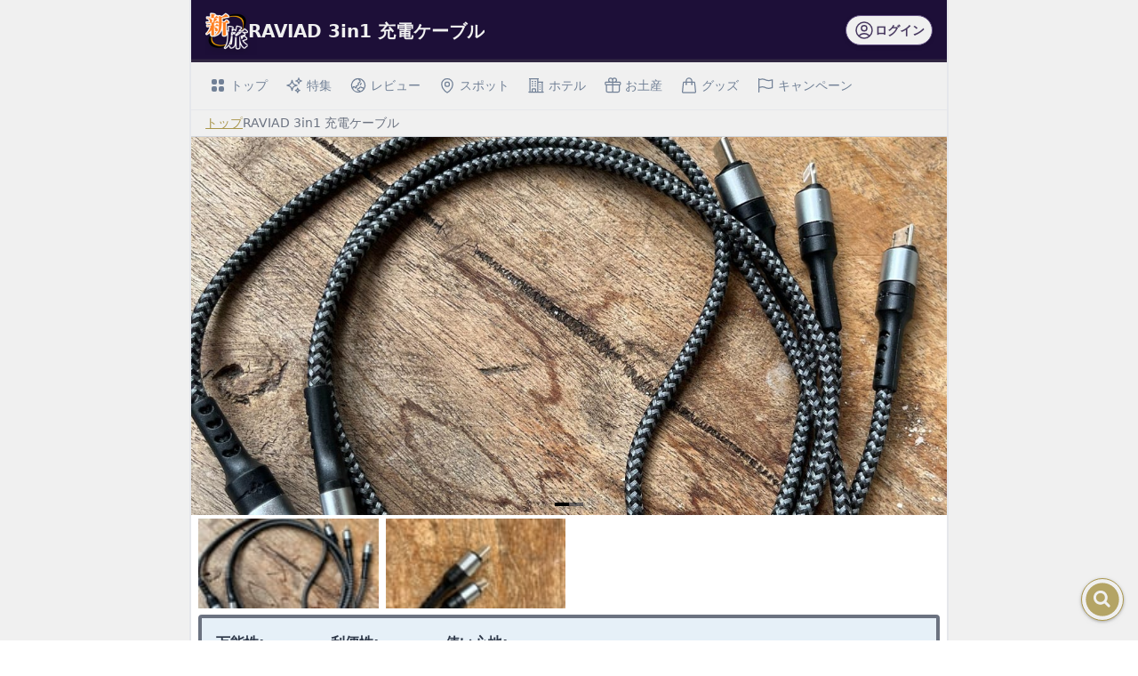

--- FILE ---
content_type: text/html;charset=utf-8
request_url: https://shintabi.jp/article-pages/2ff8d12f-0444-42f4-b532-aabcf91de512
body_size: 11020
content:
<!DOCTYPE html><html  lang="ja"><head><meta charset="utf-8"><meta name="viewport" content="width=device-width, initial-scale=1"><title>RAVIAD 3in1 充電ケーブル | 新旅.jp</title><script src="/amplify/polyfills.js" data-hid="/amplify/polyfills.js"></script><style>.Window[data-v-88008262]{position:relative;z-index:300}</style><style>.List[data-v-b47c4278]{position:fixed;right:20px;top:100px;z-index:1000}.List_Element[data-v-b47c4278]{display:flex;flex-direction:column-reverse;gap:1rem}.List_Item[data-v-b47c4278]{display:flex;justify-content:flex-end}</style><style>.Button[data-v-58f49ea9]{border-radius:.25rem;border-style:solid;border-width:1px;display:inline-block;font-weight:700;line-height:1.5rem;position:relative;text-align:center;-webkit-user-select:none;-moz-user-select:none;user-select:none;--tw-text-opacity:1;color:rgb(240 240 240/var(--tw-text-opacity,1));--tw-drop-shadow:drop-shadow(0 1px 2px rgba(0,0,0,.1)) drop-shadow(0 1px 1px rgba(0,0,0,.06));filter:var(--tw-blur) var(--tw-brightness) var(--tw-contrast) var(--tw-grayscale) var(--tw-hue-rotate) var(--tw-invert) var(--tw-saturate) var(--tw-sepia) var(--tw-drop-shadow);transition-duration:.15s;transition-property:color,background-color,border-color,text-decoration-color,fill,stroke,opacity,box-shadow,transform,filter,-webkit-backdrop-filter;transition-property:color,background-color,border-color,text-decoration-color,fill,stroke,opacity,box-shadow,transform,filter,backdrop-filter;transition-property:color,background-color,border-color,text-decoration-color,fill,stroke,opacity,box-shadow,transform,filter,backdrop-filter,-webkit-backdrop-filter;transition-timing-function:cubic-bezier(.4,0,.2,1)}.Button[data-v-58f49ea9]:hover{cursor:pointer;opacity:.75}.Button[data-v-58f49ea9]:focus{outline:2px solid transparent;outline-offset:2px}.Button[data-v-58f49ea9]:active{--tw-drop-shadow:drop-shadow(0 0 #0000);filter:var(--tw-blur) var(--tw-brightness) var(--tw-contrast) var(--tw-grayscale) var(--tw-hue-rotate) var(--tw-invert) var(--tw-saturate) var(--tw-sepia) var(--tw-drop-shadow)}.Button[data-v-58f49ea9]:disabled{cursor:not-allowed;opacity:.5}.Button.is-outline[data-v-58f49ea9],.Button.is-outline[data-v-58f49ea9]:focus{--tw-bg-opacity:1;background-color:rgb(240 240 240/var(--tw-bg-opacity,1))}.Button-color-primary[data-v-58f49ea9]{--tw-border-opacity:1;border-color:rgb(97 78 130/var(--tw-border-opacity,1));--tw-bg-opacity:1;background-color:rgb(97 78 130/var(--tw-bg-opacity,1))}.Button-color-primary[data-v-58f49ea9]:focus{--tw-ring-opacity:1;--tw-ring-color:rgb(73 58 97/var(--tw-ring-opacity,1))}.Button-color-primary[data-v-58f49ea9]:hover{--tw-ring-opacity:1!important;--tw-ring-color:rgb(97 78 130/var(--tw-ring-opacity,1))!important}.Button-color-primary.is-outline[data-v-58f49ea9]{--tw-text-opacity:1;color:rgb(73 58 97/var(--tw-text-opacity,1))}.Button-color-secondary[data-v-58f49ea9]{--tw-border-opacity:1;border-color:rgb(169 150 76/var(--tw-border-opacity,1));--tw-bg-opacity:1;background-color:rgb(169 150 76/var(--tw-bg-opacity,1))}.Button-color-secondary[data-v-58f49ea9]:focus{--tw-ring-opacity:1;--tw-ring-color:rgb(145 126 49/var(--tw-ring-opacity,1))}.Button-color-secondary[data-v-58f49ea9]:hover{--tw-ring-opacity:1!important;--tw-ring-color:rgb(169 150 76/var(--tw-ring-opacity,1))!important}.Button-color-secondary.is-outline[data-v-58f49ea9]{--tw-text-opacity:1;color:rgb(169 150 76/var(--tw-text-opacity,1))}.Button-color-tertiary[data-v-58f49ea9]{--tw-border-opacity:1;border-color:rgb(229 115 159/var(--tw-border-opacity,1));--tw-bg-opacity:1;background-color:rgb(229 115 159/var(--tw-bg-opacity,1))}.Button-color-tertiary[data-v-58f49ea9]:focus{--tw-ring-opacity:1;--tw-ring-color:rgb(215 80 128/var(--tw-ring-opacity,1))}.Button-color-tertiary[data-v-58f49ea9]:hover{--tw-ring-opacity:1!important;--tw-ring-color:rgb(229 115 159/var(--tw-ring-opacity,1))!important}.Button-color-tertiary.is-outline[data-v-58f49ea9]{--tw-text-opacity:1;color:rgb(229 115 159/var(--tw-text-opacity,1))}.Button-color-quaternary[data-v-58f49ea9]{--tw-border-opacity:1;border-color:rgb(136 103 136/var(--tw-border-opacity,1));--tw-bg-opacity:1;background-color:rgb(136 103 136/var(--tw-bg-opacity,1))}.Button-color-quaternary[data-v-58f49ea9]:focus{--tw-ring-opacity:1;--tw-ring-color:rgb(110 76 105/var(--tw-ring-opacity,1))}.Button-color-quaternary[data-v-58f49ea9]:hover{--tw-ring-opacity:1!important;--tw-ring-color:rgb(136 103 136/var(--tw-ring-opacity,1))!important}.Button-color-quaternary.is-outline[data-v-58f49ea9]{--tw-text-opacity:1;color:rgb(136 103 136/var(--tw-text-opacity,1))}.Button-color-info[data-v-58f49ea9]{--tw-border-opacity:1;border-color:rgb(94 135 159/var(--tw-border-opacity,1));--tw-bg-opacity:1;background-color:rgb(94 135 159/var(--tw-bg-opacity,1))}.Button-color-info[data-v-58f49ea9]:focus{--tw-ring-opacity:1;--tw-ring-color:rgb(72 110 133/var(--tw-ring-opacity,1))}.Button-color-info[data-v-58f49ea9]:hover{--tw-ring-opacity:1!important;--tw-ring-color:rgb(94 135 159/var(--tw-ring-opacity,1))!important}.Button-color-info.is-outline[data-v-58f49ea9]{--tw-text-opacity:1;color:rgb(94 135 159/var(--tw-text-opacity,1))}.Button-color-success[data-v-58f49ea9]{--tw-border-opacity:1;border-color:rgb(72 187 120/var(--tw-border-opacity,1));--tw-bg-opacity:1;background-color:rgb(72 187 120/var(--tw-bg-opacity,1))}.Button-color-success[data-v-58f49ea9]:focus{--tw-ring-opacity:1;--tw-ring-color:rgb(56 161 105/var(--tw-ring-opacity,1))}.Button-color-success[data-v-58f49ea9]:hover{--tw-ring-opacity:1!important;--tw-ring-color:rgb(72 187 120/var(--tw-ring-opacity,1))!important}.Button-color-success.is-outline[data-v-58f49ea9]{--tw-text-opacity:1;color:rgb(72 187 120/var(--tw-text-opacity,1))}.Button-color-warning[data-v-58f49ea9]{--tw-border-opacity:1;border-color:rgb(231 197 74/var(--tw-border-opacity,1));--tw-bg-opacity:1;background-color:rgb(231 197 74/var(--tw-bg-opacity,1))}.Button-color-warning[data-v-58f49ea9]:focus{--tw-ring-opacity:1;--tw-ring-color:rgb(214 158 46/var(--tw-ring-opacity,1))}.Button-color-warning[data-v-58f49ea9]:hover{--tw-ring-opacity:1!important;--tw-ring-color:rgb(231 197 74/var(--tw-ring-opacity,1))!important}.Button-color-warning.is-outline[data-v-58f49ea9]{--tw-text-opacity:1;color:rgb(231 197 74/var(--tw-text-opacity,1))}.Button-color-danger[data-v-58f49ea9]{--tw-border-opacity:1;border-color:rgb(245 101 101/var(--tw-border-opacity,1));--tw-bg-opacity:1;background-color:rgb(245 101 101/var(--tw-bg-opacity,1))}.Button-color-danger[data-v-58f49ea9]:focus{--tw-ring-opacity:1;--tw-ring-color:rgb(229 62 62/var(--tw-ring-opacity,1))}.Button-color-danger[data-v-58f49ea9]:hover{--tw-ring-opacity:1!important;--tw-ring-color:rgb(245 101 101/var(--tw-ring-opacity,1))!important}.Button-color-danger.is-outline[data-v-58f49ea9]{--tw-text-opacity:1;color:rgb(245 101 101/var(--tw-text-opacity,1))}.Button-rounded-none[data-v-58f49ea9]{border-radius:0}.Button-rounded-default[data-v-58f49ea9]{border-radius:.25rem}.Button-rounded-full[data-v-58f49ea9]{border-radius:9999px}.Button-size-xs[data-v-58f49ea9]{font-size:.75rem;padding-left:.5rem;padding-right:.5rem}.Button-size-sm[data-v-58f49ea9]{font-size:.875rem;padding:.25rem .5rem}.Button-size-base[data-v-58f49ea9]{font-size:1rem;padding:.5rem 1rem}.Button-size-lg[data-v-58f49ea9]{font-size:1.125rem;padding:.75rem 1.5rem}.Button-size-xl[data-v-58f49ea9]{font-size:1.25rem;padding:1rem 1.5rem}</style><style>.Link[data-v-7c9538e8]:hover{cursor:pointer}.Link-text[data-v-7c9538e8]{--tw-border-opacity:1;border-color:rgb(169 150 76/var(--tw-border-opacity,1));padding-bottom:1px;--tw-text-opacity:1;color:rgb(169 150 76/var(--tw-text-opacity,1))}.Link-text[data-v-7c9538e8]:hover{border-bottom-width:1px;padding-bottom:0;--tw-text-opacity:1;color:rgb(145 126 49/var(--tw-text-opacity,1))}.Link-opacity[data-v-7c9538e8]:hover{opacity:.8}</style><style>.SearchBar[data-v-561c745c]{border-bottom-width:1px;position:relative;width:100%;z-index:10;--tw-border-opacity:1;border-color:rgb(229 231 235/var(--tw-border-opacity,1));--tw-bg-opacity:1;background-color:rgb(240 240 240/var(--tw-bg-opacity,1))}.SearchBar-sticky[data-v-561c745c]{position:sticky;top:0}.SearchBar_Tab[data-v-561c745c]{flex-shrink:0;position:relative}.SearchBar_Tab[data-v-561c745c]:hover{opacity:.7}.SearchBar_Tab-active[data-v-561c745c]:hover{cursor:pointer;opacity:1}.SearchBar_TabLink[data-v-561c745c]{display:inline-flex;padding:1rem;--tw-text-opacity:1;color:rgb(113 128 150/var(--tw-text-opacity,1))}.SearchBar_TabLink-active[data-v-561c745c]{border-bottom-width:4px;--tw-border-opacity:1;border-color:rgb(121 106 160/var(--tw-border-opacity,1));--tw-text-opacity:1;color:rgb(97 78 130/var(--tw-text-opacity,1))}.SearchBar_TabLink-active[data-v-561c745c]:hover{opacity:1}</style><style>.carousel[data-v-82d93962] *{box-sizing:border-box}</style><style>.Review[data-v-ce847606]{font-size:1rem;position:relative}.Review-feature[data-v-ce847606]{font-size:.875rem}.Review_LabelText[data-v-ce847606]{font-weight:700;--tw-text-opacity:1;color:rgb(45 55 72/var(--tw-text-opacity,1))}.Review_LabelText-Unique[data-v-ce847606]{--tw-text-opacity:1;color:rgb(210 125 163/var(--tw-text-opacity,1))}.Review_Star[data-v-ce847606]{display:inline-block;font-size:1.125rem;overflow-wrap:normal;position:relative;word-break:normal;--tw-text-opacity:1;color:rgb(150 142 188/var(--tw-text-opacity,1))}.Review_Star-feature[data-v-ce847606]{font-size:1rem}</style><style>.ShareButtons[data-v-797afb68]{align-items:center;display:flex;flex-wrap:wrap;gap:.5rem;justify-content:flex-end}.ShareButtons_Button[data-v-797afb68]{border-radius:.25rem;display:inline-block;font-weight:700;line-height:1.5rem;text-align:center;-webkit-user-select:none;-moz-user-select:none;user-select:none;--tw-text-opacity:1;color:rgb(240 240 240/var(--tw-text-opacity,1));--tw-drop-shadow:drop-shadow(0 1px 2px rgba(0,0,0,.1)) drop-shadow(0 1px 1px rgba(0,0,0,.06));filter:var(--tw-blur) var(--tw-brightness) var(--tw-contrast) var(--tw-grayscale) var(--tw-hue-rotate) var(--tw-invert) var(--tw-saturate) var(--tw-sepia) var(--tw-drop-shadow)}.ShareButtons_Button[data-v-797afb68]:hover{opacity:.7}.ShareButtons_Button[data-v-797afb68]:focus{outline:2px solid transparent;outline-offset:2px}.ShareButtons_Button[data-v-797afb68]:active{--tw-drop-shadow:drop-shadow(0 0 #0000);filter:var(--tw-blur) var(--tw-brightness) var(--tw-contrast) var(--tw-grayscale) var(--tw-hue-rotate) var(--tw-invert) var(--tw-saturate) var(--tw-sepia) var(--tw-drop-shadow)}.ShareButtons_Button[data-v-797afb68]:disabled{cursor:not-allowed;opacity:.1}.ShareButtons_Button-x[data-v-797afb68]{--tw-bg-opacity:1;background-color:rgb(51 51 51/var(--tw-bg-opacity,1))}.ShareButtons_Button-facebook[data-v-797afb68]{--tw-bg-opacity:1;background-color:rgb(66 103 178/var(--tw-bg-opacity,1))}.ShareButtons_Button-line[data-v-797afb68]{--tw-bg-opacity:1;background-color:rgb(6 199 85/var(--tw-bg-opacity,1))}.ShareButtons_Button-size-sm[data-v-797afb68]{font-size:.75rem;padding-left:.25rem;padding-right:.25rem}.ShareButtons_Button-size-sm>img[data-v-797afb68]{display:inline-block;height:1rem;width:1rem}.ShareButtons_Button-size-base[data-v-797afb68]{font-size:.875rem;padding:.25rem .5rem}.ShareButtons_Button-size-base>img[data-v-797afb68]{display:inline-block;height:1.5rem;width:1.5rem}.ShareButtons_Button-size-lg[data-v-797afb68]{font-size:1rem;padding:.5rem 1rem}.ShareButtons_Button-size-lg>img[data-v-797afb68]{display:inline-block;height:1.5rem;width:1.5rem}</style><style>.Page_Footer[data-v-43aecfe8]{--tw-bg-opacity:1;background-color:rgb(35 40 53/var(--tw-bg-opacity,1));padding-top:5rem;--tw-text-opacity:1;color:rgb(240 240 240/var(--tw-text-opacity,1))}.Page_FooterContainer[data-v-43aecfe8]{display:flex;justify-content:center;margin-left:auto;margin-right:auto;max-width:400px}@media (min-width:768px){.Page_FooterContainer[data-v-43aecfe8]{display:block}}.Page_FooterListWrapper[data-v-43aecfe8]{align-items:flex-start;display:flex;flex-direction:column;justify-content:center}@media (min-width:768px){.Page_FooterListWrapper[data-v-43aecfe8]{flex-direction:row;justify-content:space-between}}.Page_FooterList[data-v-43aecfe8]{display:grid;gap:2rem;grid-template-columns:repeat(1,minmax(0,1fr));margin-bottom:2rem}@media (min-width:768px){.Page_FooterList[data-v-43aecfe8]{gap:1rem;margin-bottom:1rem}}.Page_FooterList a[data-v-43aecfe8]{font-size:1.125rem}.Page_FooterList a[data-v-43aecfe8]:hover{--tw-text-opacity:1;color:rgb(237 242 247/var(--tw-text-opacity,1));text-decoration-line:underline}.Page_FooterList a[data-v-43aecfe8]:focus{outline:2px solid transparent;outline-offset:2px;text-decoration-line:underline}@media (min-width:768px){.Page_FooterList a[data-v-43aecfe8]{font-size:.875rem}}</style><link rel="stylesheet" href="/_nuxt/entry.D1D5XEnd.css" crossorigin><link rel="stylesheet" href="/_nuxt/SearchBar.CynzK305.css" crossorigin><link rel="stylesheet" href="/_nuxt/FeatureForPrefecture.B6RdodRD.css" crossorigin><link rel="stylesheet" href="/_nuxt/index.0qdwcgaH.css" crossorigin><link rel="stylesheet" href="/_nuxt/Tag.B8hdVHip.css" crossorigin><link rel="stylesheet" href="/_nuxt/RakutenIchibaButton.CbY_P7n8.css" crossorigin><link rel="stylesheet" href="/_nuxt/RakutenTravelButton.BnnNMWse.css" crossorigin><link rel="stylesheet" href="/_nuxt/ExperienceForPrefecture.Ck5rlpZa.css" crossorigin><link rel="stylesheet" href="/_nuxt/Title.BntddUjm.css" crossorigin><link rel="modulepreload" as="script" crossorigin href="/_nuxt/qUUdNhz0.js"><link rel="modulepreload" as="script" crossorigin href="/_nuxt/CX7rfVvi.js"><link rel="modulepreload" as="script" crossorigin href="/_nuxt/DkCZ30aX.js"><link rel="modulepreload" as="script" crossorigin href="/_nuxt/BQCN79ij.js"><link rel="modulepreload" as="script" crossorigin href="/_nuxt/DdhNvNBm.js"><link rel="modulepreload" as="script" crossorigin href="/_nuxt/VUM4AWcV.js"><link rel="modulepreload" as="script" crossorigin href="/_nuxt/Dts2Gm-G.js"><link rel="modulepreload" as="script" crossorigin href="/_nuxt/DWmC03-q.js"><link rel="modulepreload" as="script" crossorigin href="/_nuxt/B6cLZtt1.js"><link rel="modulepreload" as="script" crossorigin href="/_nuxt/D8mmzq3R.js"><link rel="modulepreload" as="script" crossorigin href="/_nuxt/CRqzNsV2.js"><link rel="modulepreload" as="script" crossorigin href="/_nuxt/Cu8u3U0k.js"><link rel="modulepreload" as="script" crossorigin href="/_nuxt/BRIDiKZc.js"><link rel="modulepreload" as="script" crossorigin href="/_nuxt/BjWg--oh.js"><link rel="modulepreload" as="script" crossorigin href="/_nuxt/C_pY0DuE.js"><link rel="modulepreload" as="script" crossorigin href="/_nuxt/DytGKzvK.js"><link rel="modulepreload" as="script" crossorigin href="/_nuxt/BkOU9iny.js"><link rel="modulepreload" as="script" crossorigin href="/_nuxt/B4o4kTK0.js"><link rel="modulepreload" as="script" crossorigin href="/_nuxt/CgRyTG8q.js"><link rel="modulepreload" as="script" crossorigin href="/_nuxt/C2OZh48T.js"><link rel="modulepreload" as="script" crossorigin href="/_nuxt/BCi7bYPs.js"><link rel="modulepreload" as="script" crossorigin href="/_nuxt/CTaGOvVR.js"><link rel="modulepreload" as="script" crossorigin href="/_nuxt/CZUYJ1AF.js"><link rel="modulepreload" as="script" crossorigin href="/_nuxt/CKSUCsi-.js"><link rel="modulepreload" as="script" crossorigin href="/_nuxt/BuBIBgFA.js"><link rel="modulepreload" as="script" crossorigin href="/_nuxt/DHIlUZQO.js"><link rel="modulepreload" as="script" crossorigin href="/_nuxt/BhYzOmf6.js"><link rel="modulepreload" as="script" crossorigin href="/_nuxt/CpsunBM8.js"><link rel="modulepreload" as="script" crossorigin href="/_nuxt/BNMeT9qJ.js"><link rel="modulepreload" as="script" crossorigin href="/_nuxt/C56su9_l.js"><link rel="modulepreload" as="script" crossorigin href="/_nuxt/BgSoLKN7.js"><link rel="modulepreload" as="script" crossorigin href="/_nuxt/C9jPTgbz.js"><link rel="modulepreload" as="script" crossorigin href="/_nuxt/8eK6YLG1.js"><link rel="modulepreload" as="script" crossorigin href="/_nuxt/YXD2LAVZ.js"><link rel="modulepreload" as="script" crossorigin href="/_nuxt/DaVJqHFv.js"><link rel="modulepreload" as="script" crossorigin href="/_nuxt/BITpCFFt.js"><link rel="modulepreload" as="script" crossorigin href="/_nuxt/mVWFww2_.js"><link rel="modulepreload" as="script" crossorigin href="/_nuxt/BuKXIj14.js"><link rel="modulepreload" as="script" crossorigin href="/_nuxt/DJ0jQi_L.js"><link rel="modulepreload" as="script" crossorigin href="/_nuxt/sYzpalWP.js"><link rel="modulepreload" as="script" crossorigin href="/_nuxt/CspLivB7.js"><link rel="modulepreload" as="script" crossorigin href="/_nuxt/Dg6Mw33W.js"><link rel="modulepreload" as="script" crossorigin href="/_nuxt/Dm7IDga9.js"><link rel="modulepreload" as="script" crossorigin href="/_nuxt/RAbqa3Lx.js"><link rel="modulepreload" as="script" crossorigin href="/_nuxt/n1Nzj96X.js"><link rel="modulepreload" as="script" crossorigin href="/_nuxt/QGydEr3B.js"><link rel="modulepreload" as="script" crossorigin href="/_nuxt/BN2DILw4.js"><link rel="modulepreload" as="script" crossorigin href="/_nuxt/BYfuCdea.js"><link rel="modulepreload" as="script" crossorigin href="/_nuxt/yEZhHJ8b.js"><link rel="modulepreload" as="script" crossorigin href="/_nuxt/ukMbG3de.js"><link rel="modulepreload" as="script" crossorigin href="/_nuxt/CoN_z7C0.js"><link rel="modulepreload" as="script" crossorigin href="/_nuxt/B37xDbok.js"><link rel="modulepreload" as="script" crossorigin href="/_nuxt/BAafKjjs.js"><link rel="preload" as="fetch" fetchpriority="low" crossorigin="anonymous" href="/_nuxt/builds/meta/30d1724d-dd84-4d57-bc5c-e576663ad06e.json"><link rel="prefetch" as="style" crossorigin href="/_nuxt/Header.C5Ndu7GN.css"><link rel="prefetch" as="script" crossorigin href="/_nuxt/mWYkRTPy.js"><link rel="prefetch" as="script" crossorigin href="/_nuxt/BQxfcbXF.js"><link rel="prefetch" as="script" crossorigin href="/_nuxt/BqkHrtZE.js"><link rel="prefetch" as="script" crossorigin href="/_nuxt/4qMZUBpW.js"><link rel="prefetch" as="script" crossorigin href="/_nuxt/DkdMSmFz.js"><link rel="prefetch" as="script" crossorigin href="/_nuxt/ZwWI_Urn.js"><link rel="prefetch" as="script" crossorigin href="/_nuxt/BtdIj0Tl.js"><link rel="prefetch" as="style" crossorigin href="/_nuxt/session.BcX4Y0SC.css"><link rel="prefetch" as="script" crossorigin href="/_nuxt/BEmcBUL-.js"><link rel="prefetch" as="image" type="image/svg+xml" href="/_nuxt/rakuten-ichiba.DBTzYmTy.svg"><link rel="prefetch" as="image" type="image/svg+xml" href="/_nuxt/rakuten-travel.D5ZeS5Xv.svg"><link rel="manifest" href="/manifest.webmanifest"><link rel="icon" href="/favicon2.ico" sizes="32x32"><link rel="icon" href="/favicon2.svg" type="image/svg+xml"><link rel="apple-touch-icon" sizes="180x180" href="/apple-touch-icon.png"><script type="application/ld+json">[{"@context":"https://schema.org","@type":"BreadcrumbList","itemListElement":[{"@type":"ListItem","position":1,"name":"トップ","item":"https://shintabi.jp/"},{"@type":"ListItem","position":2,"name":"観光地レビュー","item":"https://shintabi.jp/article-pages"},{"@type":"ListItem","position":3,"name":"[新旅.jp] RAVIAD 3in1 充電ケーブル","item":"https://shintabi.jp/article-pages/2ff8d12f-0444-42f4-b532-aabcf91de512"}]},{"@context":"https://schema.org","@type":"Article","headline":"[新旅.jp] RAVIAD 3in1 充電ケーブル","image":["https://static.shin-dev.com/v1/scdn/tabi/primary/content-images/d3ecd810-4913-4102-9fbf-b3ee4a26e9b1/image1.jpg?width=512&height=256&fit=cover&gravity=0.5x0.5","https://static.shin-dev.com/v1/scdn/tabi/primary/content-images/d3ecd810-4913-4102-9fbf-b3ee4a26e9b1/image2.jpg?width=512&height=256&fit=cover&gravity=0.5x0.5"],"datePublished":"2023-06-30T21:00:00+00:00","dateModified":"2023-06-30T21:00:00+00:00","author":[{"@type":"Organization","name":"新旅.jp","url":"https://shintabi.jp/"}]}]</script><meta name="robots" content="noindex, nofollow, max-image-preview:large"><meta name="description" content="1本のUSBケーブルでライトニングケーブル、Micro USB、Type-Cが充電できます。
旅行の際はできるだけコンパクトに荷物をまとめたいので大変重宝しています。"><meta name="og:title" content="RAVIAD 3in1 充電ケーブル | 新旅.jp"><meta name="og:description" content="1本のUSBケーブルでライトニングケーブル、Micro USB、Type-Cが充電できます。
旅行の際はできるだけコンパクトに荷物をまとめたいので大変重宝しています。"><meta name="og:image" content="https://static.shin-dev.com/v1/scdn/tabi/primary/content-images/d3ecd810-4913-4102-9fbf-b3ee4a26e9b1/image1.jpg?width=1200&height=630&fit=cover&gravity=0.5x0.5"><meta name="og:type" content="article"><meta name="og:image:width" content="1200"><meta name="og:image:height" content="630"><meta name="og:url" content="https://shintabi.jp/article-pages/2ff8d12f-0444-42f4-b532-aabcf91de512"><meta name="og:site_name" content="新旅.jp"><link rel="canonical"><script type="module" src="/_nuxt/qUUdNhz0.js" crossorigin></script></head><body><div id="__nuxt"><div><!--[--><!--[--><!----><!----><!----><!----><!----><!----><!----><!----><!----><!----><!----><!----><!--]--><div><div><div class="relative"><!----><div class="relative"><!--[--><!--]--></div></div><div class="Window" data-v-88008262><span data-v-88008262></span></div><div data-v-b47c4278><div class="List" data-v-b47c4278><ul class="List_Element" data-v-b47c4278><!--[--><!--]--></ul></div></div><div><div class="fixed bottom-4 right-4 z-overlay-navi-button drop-shadow"><button class="Button Button-color-secondary Button-rounded-full Button-size-xs is-outline bg-[#13336e] !p-0 w-12 h-12" data-v-58f49ea9><!--[--><svg xmlns="http://www.w3.org/2000/svg" viewBox="0 0 24 24" fill="currentColor" class="text-secondary-700 w-full h-full"><path d="M8.25 10.875a2.625 2.625 0 1 1 5.25 0 2.625 2.625 0 0 1-5.25 0Z"></path><path fill-rule="evenodd" d="M12 2.25c-5.385 0-9.75 4.365-9.75 9.75s4.365 9.75 9.75 9.75 9.75-4.365 9.75-9.75S17.385 2.25 12 2.25Zm-1.125 4.5a4.125 4.125 0 1 0 2.338 7.524l2.007 2.006a.75.75 0 1 0 1.06-1.06l-2.006-2.007a4.125 4.125 0 0 0-3.399-6.463Z" clip-rule="evenodd"></path></svg><!--]--></button></div><!----></div></div><div class="bg-light"><div class="w-full max-w-[1536px] mx-auto grid grid-cols-12"><div class="col-span-12 md:col-start-3 md:col-span-8 bg-white md:border-x-2 md:border-gray-200"><!--[--><header class=""><div class="relative w-full h-full"><div class="absolute left-0 right-0 top-0 bottom-0 w-full h-full flex"><div class="flex-1 select-none w-full h-full"><svg
  width="100"
  height="100"
  class="w-full h-full"
  xmlns="http://www.w3.org/2000/svg"
  xmlns:xlink="http://www.w3.org/1999/xlink"
  viewbox="0 0 100 100"
  preserveAspectRatio="none"
>
  <path
    d="M0,0 L100,0 L100,100 L0,100Z"
    fill="#1D0F38"
  />
  <path
    d="M0,95 L100,95 L100,100 L0,100Z"
    fill="#312742"
  />
</svg>
</div></div><div class="relative w-full h-full"><div class="px-2 md:px-4 py-2 flex justify-between items-center w-full"><!--[--><div class="flex items-center gap-4 overflow-hidden"><a href="/" class="Link shrink-0" data-v-7c9538e8><!--[--><img src="/icon-144.png" alt="shintabi logo" class="h-[3rem] drop-shadow-lg"><!--]--></a><h1 class="text-light py-3 text-xl font-bold truncate">RAVIAD 3in1 充電ケーブル</h1></div><div class="shrink-0"><!----></div><!--]--></div></div></div></header><nav class="SearchBar SearchBar-sticky" data-v-561c745c><ul class="flex justify-between items-center overflow-x-auto w-full max-w-[1280px] mx-auto" data-v-561c745c><li class="shrink-0" data-v-561c745c><ul class="flex gap-2 px-4 text-sm font-medium text-center text-gray-500 overflow-x-auto" data-v-561c745c><li class="SearchBar_Tab-active SearchBar_Tab" data-v-561c745c><a href="/" class="Link absolute top-0 bottom-0 left-0 right-0 w-full h-full" data-v-561c745c data-v-7c9538e8><!--[--><!--]--></a><div class="SearchBar_TabLink" data-v-561c745c><svg class="w-5 h-5 -ml-3 mr-1" fill="currentColor" viewBox="0 0 20 20" xmlns="http://www.w3.org/2000/svg" data-v-561c745c><path d="M5 3a2 2 0 00-2 2v2a2 2 0 002 2h2a2 2 0 002-2V5a2 2 0 00-2-2H5zM5 11a2 2 0 00-2 2v2a2 2 0 002 2h2a2 2 0 002-2v-2a2 2 0 00-2-2H5zM11 5a2 2 0 012-2h2a2 2 0 012 2v2a2 2 0 01-2 2h-2a2 2 0 01-2-2V5zM11 13a2 2 0 012-2h2a2 2 0 012 2v2a2 2 0 01-2 2h-2a2 2 0 01-2-2v-2z" data-v-561c745c></path></svg> トップ </div></li><li class="SearchBar_Tab-active SearchBar_Tab" data-v-561c745c><a href="/features" class="Link absolute top-0 bottom-0 left-0 right-0 w-full h-full" data-v-561c745c data-v-7c9538e8><!--[--><!--]--></a><div class="SearchBar_TabLink" data-v-561c745c><svg xmlns="http://www.w3.org/2000/svg" fill="none" viewBox="0 0 24 24" stroke-width="1.5" stroke="currentColor" class="w-5 h-5 -ml-3 mr-1" data-v-561c745c><path stroke-linecap="round" stroke-linejoin="round" d="M9.813 15.904 9 18.75l-.813-2.846a4.5 4.5 0 0 0-3.09-3.09L2.25 12l2.846-.813a4.5 4.5 0 0 0 3.09-3.09L9 5.25l.813 2.846a4.5 4.5 0 0 0 3.09 3.09L15.75 12l-2.846.813a4.5 4.5 0 0 0-3.09 3.09ZM18.259 8.715 18 9.75l-.259-1.035a3.375 3.375 0 0 0-2.455-2.456L14.25 6l1.036-.259a3.375 3.375 0 0 0 2.455-2.456L18 2.25l.259 1.035a3.375 3.375 0 0 0 2.456 2.456L21.75 6l-1.035.259a3.375 3.375 0 0 0-2.456 2.456ZM16.894 20.567 16.5 21.75l-.394-1.183a2.25 2.25 0 0 0-1.423-1.423L13.5 18.75l1.183-.394a2.25 2.25 0 0 0 1.423-1.423l.394-1.183.394 1.183a2.25 2.25 0 0 0 1.423 1.423l1.183.394-1.183.394a2.25 2.25 0 0 0-1.423 1.423Z" data-v-561c745c></path></svg> 特集 </div></li><li class="SearchBar_Tab-active SearchBar_Tab" data-v-561c745c><a href="/article-pages" class="Link absolute top-0 bottom-0 left-0 right-0 w-full h-full" data-v-561c745c data-v-7c9538e8><!--[--><!--]--></a><div class="SearchBar_TabLink" data-v-561c745c><svg xmlns="http://www.w3.org/2000/svg" fill="none" viewBox="0 0 24 24" stroke-width="1.5" stroke="currentColor" class="w-5 h-5 -ml-3 mr-1" data-v-561c745c><path stroke-linecap="round" stroke-linejoin="round" d="M12.75 3.03v.568c0 .334.148.65.405.864l1.068.89c.442.369.535 1.01.216 1.49l-.51.766a2.25 2.25 0 0 1-1.161.886l-.143.048a1.107 1.107 0 0 0-.57 1.664c.369.555.169 1.307-.427 1.605L9 13.125l.423 1.059a.956.956 0 0 1-1.652.928l-.679-.906a1.125 1.125 0 0 0-1.906.172L4.5 15.75l-.612.153M12.75 3.031a9 9 0 0 0-8.862 12.872M12.75 3.031a9 9 0 0 1 6.69 14.036m0 0-.177-.529A2.25 2.25 0 0 0 17.128 15H16.5l-.324-.324a1.453 1.453 0 0 0-2.328.377l-.036.073a1.586 1.586 0 0 1-.982.816l-.99.282c-.55.157-.894.702-.8 1.267l.073.438c.08.474.49.821.97.821.846 0 1.598.542 1.865 1.345l.215.643m5.276-3.67a9.012 9.012 0 0 1-5.276 3.67m0 0a9 9 0 0 1-10.275-4.835M15.75 9c0 .896-.393 1.7-1.016 2.25" data-v-561c745c></path></svg> レビュー </div></li><li class="SearchBar_Tab-active SearchBar_Tab" data-v-561c745c><a href="/spots" class="Link absolute top-0 bottom-0 left-0 right-0 w-full h-full" data-v-561c745c data-v-7c9538e8><!--[--><!--]--></a><div class="SearchBar_TabLink" data-v-561c745c><svg xmlns="http://www.w3.org/2000/svg" fill="none" viewBox="0 0 24 24" stroke-width="1.5" stroke="currentColor" class="w-5 h-5 -ml-3 mr-1" data-v-561c745c><path stroke-linecap="round" stroke-linejoin="round" d="M15 10.5a3 3 0 1 1-6 0 3 3 0 0 1 6 0Z" data-v-561c745c></path><path stroke-linecap="round" stroke-linejoin="round" d="M19.5 10.5c0 7.142-7.5 11.25-7.5 11.25S4.5 17.642 4.5 10.5a7.5 7.5 0 1 1 15 0Z" data-v-561c745c></path></svg> スポット </div></li><li class="SearchBar_Tab-active SearchBar_Tab" data-v-561c745c><a href="/hotels" class="Link absolute top-0 bottom-0 left-0 right-0 w-full h-full" data-v-561c745c data-v-7c9538e8><!--[--><!--]--></a><div class="SearchBar_TabLink" data-v-561c745c><svg xmlns="http://www.w3.org/2000/svg" fill="none" viewBox="0 0 24 24" stroke-width="1.5" stroke="currentColor" class="w-5 h-5 -ml-3 mr-1" data-v-561c745c><path stroke-linecap="round" stroke-linejoin="round" d="M2.25 21h19.5m-18-18v18m10.5-18v18m6-13.5V21M6.75 6.75h.75m-.75 3h.75m-.75 3h.75m3-6h.75m-.75 3h.75m-.75 3h.75M6.75 21v-3.375c0-.621.504-1.125 1.125-1.125h2.25c.621 0 1.125.504 1.125 1.125V21M3 3h12m-.75 4.5H21m-3.75 3.75h.008v.008h-.008v-.008Zm0 3h.008v.008h-.008v-.008Zm0 3h.008v.008h-.008v-.008Z" data-v-561c745c></path></svg> ホテル </div></li><li class="SearchBar_Tab-active SearchBar_Tab" data-v-561c745c><a href="/gifts" class="Link absolute top-0 bottom-0 left-0 right-0 w-full h-full" data-v-561c745c data-v-7c9538e8><!--[--><!--]--></a><div class="SearchBar_TabLink" data-v-561c745c><svg xmlns="http://www.w3.org/2000/svg" fill="none" viewBox="0 0 24 24" stroke-width="1.5" stroke="currentColor" class="w-5 h-5 -ml-3 mr-1" data-v-561c745c><path stroke-linecap="round" stroke-linejoin="round" d="M21 11.25v8.25a1.5 1.5 0 0 1-1.5 1.5H5.25a1.5 1.5 0 0 1-1.5-1.5v-8.25M12 4.875A2.625 2.625 0 1 0 9.375 7.5H12m0-2.625V7.5m0-2.625A2.625 2.625 0 1 1 14.625 7.5H12m0 0V21m-8.625-9.75h18c.621 0 1.125-.504 1.125-1.125v-1.5c0-.621-.504-1.125-1.125-1.125h-18c-.621 0-1.125.504-1.125 1.125v1.5c0 .621.504 1.125 1.125 1.125Z" data-v-561c745c></path></svg> お土産 </div></li><li class="SearchBar_Tab-active SearchBar_Tab" data-v-561c745c><a href="/goods" class="Link absolute top-0 bottom-0 left-0 right-0 w-full h-full" data-v-561c745c data-v-7c9538e8><!--[--><!--]--></a><div class="SearchBar_TabLink" data-v-561c745c><svg xmlns="http://www.w3.org/2000/svg" fill="none" viewBox="0 0 24 24" stroke-width="1.5" stroke="currentColor" class="w-5 h-5 -ml-3 mr-1" data-v-561c745c><path stroke-linecap="round" stroke-linejoin="round" d="M15.75 10.5V6a3.75 3.75 0 1 0-7.5 0v4.5m11.356-1.993 1.263 12c.07.665-.45 1.243-1.119 1.243H4.25a1.125 1.125 0 0 1-1.12-1.243l1.264-12A1.125 1.125 0 0 1 5.513 7.5h12.974c.576 0 1.059.435 1.119 1.007ZM8.625 10.5a.375.375 0 1 1-.75 0 .375.375 0 0 1 .75 0Zm7.5 0a.375.375 0 1 1-.75 0 .375.375 0 0 1 .75 0Z" data-v-561c745c></path></svg> グッズ </div></li><li class="SearchBar_Tab-active SearchBar_Tab" data-v-561c745c><a href="/campaigns" class="Link absolute top-0 bottom-0 left-0 right-0 w-full h-full" data-v-561c745c data-v-7c9538e8><!--[--><!--]--></a><div class="SearchBar_TabLink" data-v-561c745c><svg xmlns="http://www.w3.org/2000/svg" fill="none" viewBox="0 0 24 24" stroke-width="1.5" stroke="currentColor" class="w-5 h-5 -ml-3 mr-1" data-v-561c745c><path stroke-linecap="round" stroke-linejoin="round" d="M3 3v1.5M3 21v-6m0 0 2.77-.693a9 9 0 0 1 6.208.682l.108.054a9 9 0 0 0 6.086.71l3.114-.732a48.524 48.524 0 0 1-.005-10.499l-3.11.732a9 9 0 0 1-6.085-.711l-.108-.054a9 9 0 0 0-6.208-.682L3 4.5M3 15V4.5" data-v-561c745c></path></svg> キャンペーン </div></li></ul></li><li class="shrink-0" data-v-561c745c><div class="shrink-0 pr-2" data-v-561c745c><div class="flex gap-2 items-center" data-v-561c745c><!--[--><!--]--></div></div></li></ul></nav><nav class="bg-light border-b border-gray-300"><ol class="text-sm px-4 py-2 md:py-1 text-gray-500 overflow-x-auto flex gap-4 w-full max-w-[1280px] mx-auto"><li class="flex-none underline truncate"><a href="/" class="Link Link-text" data-v-7c9538e8><!--[--> トップ <!--]--></a></li><!----><!----><li class="flex-none truncate">RAVIAD 3in1 充電ケーブル</li></ol></nav><!----><main class="bg-white border-primary-200 mx-auto grid grid-cols gap-4"><article class="relative grid grid-cols-1 gap-2"><div class="flex flex-col gap-4"><!--[--><!--[--><!----><div id="C-791"><div class="relative" data-v-82d93962><!--[--><section class="carousel is-ltr is-effect-slide" dir="ltr" style="--vc-carousel-height:auto;--vc-cloned-offset:0px;--vc-slide-gap:0px;" aria-label="Gallery" tabindex="0" data-v-82d93962><div class="carousel__viewport"><ol class="carousel__track" style="transform:translateX(0px);"><!--[--><li style="width:100%;" class="carousel__slide carousel__slide--visible carousel__slide--active" id="v-0-0-0" data-v-82d93962><div class="carousel__item w-full aspect-[2/1]" data-v-82d93962><img onerror="this.setAttribute(&#39;data-error&#39;, 1)" width="1200" height="600" alt="記事イメージ0" data-nuxt-img sizes="100vw" srcset="https://static.shin-dev.com/v1/scdn/tabi/primary/content-images/d3ecd810-4913-4102-9fbf-b3ee4a26e9b1/image1.jpg?width=256&amp;height=128&amp;fit=cover&amp;gravity=0.5x0.5 512w,
                        https://static.shin-dev.com/v1/scdn/tabi/primary/content-images/d3ecd810-4913-4102-9fbf-b3ee4a26e9b1/image1.jpg?width=1200&amp;height=600&amp;fit=cover&amp;gravity=0.5x0.5 1024w" class="w-full h-auto" src="https://static.shin-dev.com/v1/scdn/tabi/primary/content-images/d3ecd810-4913-4102-9fbf-b3ee4a26e9b1/image1.jpg?width=256&amp;height=128&amp;fit=cover&amp;gravity=0.5x0.5" data-v-82d93962></div></li><li style="width:100%;" class="carousel__slide carousel__slide--next" id="v-0-0-1" data-v-82d93962><div class="carousel__item w-full aspect-[2/1]" data-v-82d93962><img onerror="this.setAttribute(&#39;data-error&#39;, 1)" width="1200" height="600" alt="記事イメージ1" data-nuxt-img sizes="100vw" srcset="https://static.shin-dev.com/v1/scdn/tabi/primary/content-images/d3ecd810-4913-4102-9fbf-b3ee4a26e9b1/image2.jpg?width=256&amp;height=128&amp;fit=cover&amp;gravity=0.5x0.5 512w,
                        https://static.shin-dev.com/v1/scdn/tabi/primary/content-images/d3ecd810-4913-4102-9fbf-b3ee4a26e9b1/image2.jpg?width=1200&amp;height=600&amp;fit=cover&amp;gravity=0.5x0.5 1024w" class="w-full h-auto" src="https://static.shin-dev.com/v1/scdn/tabi/primary/content-images/d3ecd810-4913-4102-9fbf-b3ee4a26e9b1/image2.jpg?width=256&amp;height=128&amp;fit=cover&amp;gravity=0.5x0.5" data-v-82d93962></div></li><!--]--></ol></div><!--[--><div class="-mt-1" data-v-82d93962><ol class="carousel__pagination" data-v-82d93962><li class="carousel__pagination-item"><button type="button" class="carousel__pagination-button carousel__pagination-button--active" aria-label="Navigate to slide 1" aria-pressed="true" aria-controls="v-0-0-0" title="Navigate to slide 1"></button></li><li class="carousel__pagination-item"><button type="button" class="carousel__pagination-button" aria-label="Navigate to slide 2" aria-pressed="false" aria-controls="v-0-0-1" title="Navigate to slide 2"></button></li></ol></div><!--]--><div class="carousel__liveregion carousel__sr-only" aria-live="polite" aria-atomic="true">Item 1 of 2</div></section><div class="w-full px-2 mt-2" data-v-82d93962><ul class="grid grid-cols-12 gap-2 items-center" data-v-82d93962><!--[--><li class="col-span-4 md:col-span-3" data-v-82d93962><button type="button" class="border-none bg-none rounded-none m-0 p-0 hover:cursor-pointer w-full" data-v-82d93962><img class="w-full h-auto" src="https://static.shin-dev.com/v1/scdn/tabi/primary/content-images/d3ecd810-4913-4102-9fbf-b3ee4a26e9b1/image1.jpg?width=128&amp;height=64&amp;fit=cover&amp;gravity=0.5x0.5" alt="image0" width="128" height="64" data-v-82d93962></button></li><li class="col-span-4 md:col-span-3" data-v-82d93962><button type="button" class="border-none bg-none rounded-none m-0 p-0 hover:cursor-pointer w-full" data-v-82d93962><img class="w-full h-auto" src="https://static.shin-dev.com/v1/scdn/tabi/primary/content-images/d3ecd810-4913-4102-9fbf-b3ee4a26e9b1/image2.jpg?width=128&amp;height=64&amp;fit=cover&amp;gravity=0.5x0.5" alt="image1" width="128" height="64" data-v-82d93962></button></li><!--]--></ul></div><!--]--></div></div><!--]--><!--[--><!----><div id="C-792"><!----></div><!--]--><!--[--><!----><div id="C-793"><aside class="Review" data-v-ce847606><dl class="bg-info-100 mx-2 p-4 border-4 border-gray-500 rounded flex flex-wrap gap-6" data-v-ce847606><!--[--><div data-v-ce847606><dt class="Review_LabelText" data-v-ce847606>万能性: </dt><dd class="pl-2 flex gap-1 items-end" data-v-ce847606><div class="Review_Star" data-v-ce847606> ★★★★★ <div class="absolute top-0 left-0 overflow-hidden text-warning-500 break-normal" style="width:100%;" data-v-ce847606> ★★★★★ </div></div><p class="text-primary-800 text-sm" data-v-ce847606>10/10</p></dd></div><div data-v-ce847606><dt class="Review_LabelText" data-v-ce847606>利便性: </dt><dd class="pl-2 flex gap-1 items-end" data-v-ce847606><div class="Review_Star" data-v-ce847606> ★★★★★ <div class="absolute top-0 left-0 overflow-hidden text-warning-500 break-normal" style="width:100%;" data-v-ce847606> ★★★★★ </div></div><p class="text-primary-800 text-sm" data-v-ce847606>10/10</p></dd></div><div data-v-ce847606><dt class="Review_LabelText" data-v-ce847606>使い心地: </dt><dd class="pl-2 flex gap-1 items-end" data-v-ce847606><div class="Review_Star" data-v-ce847606> ★★★★★ <div class="absolute top-0 left-0 overflow-hidden text-warning-500 break-normal" style="width:90%;" data-v-ce847606> ★★★★★ </div></div><p class="text-primary-800 text-sm" data-v-ce847606>9/10</p></dd></div><!--]--></dl></aside></div><!--]--><!--]--></div></article><aside><div class="mx-4 mb-20"><ul class="ShareButtons" data-v-797afb68><li data-v-797afb68><a href="https://x.com/intent/tweet?url=https://shintabi.jp/article-pages/2ff8d12f-0444-42f4-b532-aabcf91de512&amp;via=shintabi_jp&amp;related=shintabi_jp&amp;hashtags=新旅JP" rel="noreferrer noopener" target="_blank" class="Link" data-v-797afb68 data-v-7c9538e8><!--[--><button class="ShareButtons_Button ShareButtons_Button-x ShareButtons_Button-size-base" data-v-797afb68><img src="data:image/svg+xml,%3csvg%20version=&#39;1.1&#39;%20id=&#39;_x32_&#39;%20xmlns=&#39;http://www.w3.org/2000/svg&#39;%20xmlns:xlink=&#39;http://www.w3.org/1999/xlink&#39;%20fill=&#39;%23fff&#39;%20viewBox=&#39;0%200%2024%2024&#39;%20xml:space=&#39;preserve&#39;%3e%3cg%3e%3cpath%20d=&#39;M18.244%202.25h3.308l-7.227%208.26%208.502%2011.24H16.17l-5.214-6.817L4.99%2021.75H1.68l7.73-8.835L1.254%202.25H8.08l4.713%206.231zm-1.161%2017.52h1.833L7.084%204.126H5.117z&#39;/%3e%3c/g%3e%3c/svg%3e" alt="x icon" width="24" height="24" data-v-797afb68><span class="pl-2" data-v-797afb68>Xでシェア</span></button><!--]--></a></li><li data-v-797afb68><a href="https://www.facebook.com/share.php?u=https://shintabi.jp/article-pages/2ff8d12f-0444-42f4-b532-aabcf91de512" rel="noreferrer noopener" target="_blank" class="Link" data-v-797afb68 data-v-7c9538e8><!--[--><button class="ShareButtons_Button ShareButtons_Button-facebook ShareButtons_Button-size-base" data-v-797afb68><img src="data:image/svg+xml,%3c!--?xml%20version=&#39;1.0&#39;%20encoding=&#39;utf-8&#39;?--%3e%3c!--%20Generator:%20Adobe%20Illustrator%2018.0.0,%20SVG%20Export%20Plug-In%20.%20SVG%20Version:%206.00%20Build%200)%20--%3e%3csvg%20version=&#39;1.1&#39;%20id=&#39;_x32_&#39;%20xmlns=&#39;http://www.w3.org/2000/svg&#39;%20xmlns:xlink=&#39;http://www.w3.org/1999/xlink&#39;%20x=&#39;0px&#39;%20y=&#39;0px&#39;%20viewBox=&#39;0%200%20512%20512&#39;%20style=&#39;width:%20256px;%20height:%20256px;%20opacity:%201;&#39;%20xml:space=&#39;preserve&#39;%3e%3cstyle%20type=&#39;text/css&#39;%3e%20.st0{fill:%234B4B4B;}%20%3c/style%3e%3cg%3e%3cpath%20class=&#39;st0&#39;%20d=&#39;M256,0C114.615,0,0,114.615,0,256s114.615,256,256,256s256-114.615,256-256S397.385,0,256,0z%20M327.211,159.859%20l-27.096,0.012c-21.246,0-25.36,10.096-25.36,24.912v32.67h50.671l-6.598,51.171h-44.073v131.3h-52.842v-131.3h-44.185v-51.171%20h44.185v-37.737c0-43.793,26.746-67.64,65.814-67.64c18.713,0,34.796,1.393,39.485,2.016V159.859z&#39;%20style=&#39;fill:%20rgb(240,%20240,%20240);&#39;%3e%3c/path%3e%3c/g%3e%3c/svg%3e" alt="facebook icon" width="24" height="24" data-v-797afb68><span class="pl-2" data-v-797afb68>Facebookでシェア</span></button><!--]--></a></li><li data-v-797afb68><a href="https://line.me/R/msg/text/?https://shintabi.jp/article-pages/2ff8d12f-0444-42f4-b532-aabcf91de512%0a[新旅.jp] RAVIAD 3in1 充電ケーブル" rel="noreferrer noopener" target="_blank" class="Link" data-v-797afb68 data-v-7c9538e8><!--[--><button class="ShareButtons_Button ShareButtons_Button-line ShareButtons_Button-size-base" data-v-797afb68><img src="data:image/svg+xml,%3csvg%20fill=&#39;%23f0f0f0&#39;%20width=&#39;52&#39;%20height=&#39;52&#39;%20viewBox=&#39;0%200%2064%2064&#39;%20xmlns=&#39;http://www.w3.org/2000/svg&#39;%3e%3cpath%20d=&#39;M63%2027.7004C63%2013.8004%2049%202.40039%2032%202.40039C15%202.40039%201%2013.7004%201%2027.7004C1%2040.1004%2012%2050.5004%2026.9%2052.5004C27.9%2052.6004%2029.3%2053.2004%2029.6%2054.0004C29.9%2054.7004%2029.7%2056.0004%2029.7%2056.8004C29.7%2056.8004%2029.3%2059.1004%2029.3%2059.5004C29.2%2060.2004%2028.7%2062.6004%2032%2061.0004C35.2%2059.6004%2049.8%2050.4004%2056.4%2043.0004C60.9%2038.2004%2063%2033.2004%2063%2027.7004ZM21%2035.0004C21%2035.3004%2020.7%2035.6004%2020.4%2035.6004H11.7C11.6%2035.6004%2011.4%2035.5004%2011.3%2035.5004C11.2%2035.4004%2011.2%2035.2004%2011.2%2035.1004V21.5004C11.2%2021.2004%2011.5%2020.9004%2011.8%2020.9004H13.9C14.2%2020.9004%2014.5%2021.2004%2014.5%2021.5004V32.2004H20.4C20.7%2032.2004%2021%2032.5004%2021%2032.8004V35.0004ZM26.2%2035.0004C26.2%2035.3004%2025.9%2035.6004%2025.6%2035.6004H23.5C23.2%2035.6004%2022.9%2035.3004%2022.9%2035.0004V21.5004C22.9%2021.2004%2023.2%2020.9004%2023.5%2020.9004H25.6C25.9%2020.9004%2026.2%2021.2004%2026.2%2021.5004V35.0004ZM41.3%2035.0004C41.3%2035.3004%2041%2035.6004%2040.7%2035.6004H38.6C38.5%2035.6004%2038.5%2035.6004%2038.5%2035.6004C38.4%2035.6004%2038.4%2035.5004%2038.4%2035.5004L32%2027.1004V35.1004C32%2035.4004%2031.7%2035.7004%2031.4%2035.7004H29.3C29%2035.7004%2028.7%2035.4004%2028.7%2035.1004V21.6004C28.7%2021.3004%2029%2021.0004%2029.3%2021.0004H31.4C31.4%2021.0004%2031.4%2021.0004%2031.5%2021.1004L37.7%2029.4004V21.4004C37.7%2021.1004%2038%2020.8004%2038.3%2020.8004H40.7C41%2020.8004%2041.3%2021.1004%2041.3%2021.4004V35.0004ZM53.3%2023.7004C53.3%2024.0004%2053%2024.3004%2052.7%2024.3004H46.8V26.6004H52.7C53%2026.6004%2053.3%2026.9004%2053.3%2027.2004V29.3004C53.3%2029.6004%2053%2029.9004%2052.7%2029.9004H46.8V32.0004H52.7C53%2032.0004%2053.3%2032.3004%2053.3%2032.6004V34.7004C53.3%2035.0004%2053%2035.3004%2052.7%2035.3004H44C43.9%2035.3004%2043.7%2035.2004%2043.6%2035.2004C43.5%2035.1004%2043.5%2034.9004%2043.5%2034.8004V21.3004C43.5%2021.2004%2043.6%2021.0004%2043.6%2020.9004C43.7%2020.8004%2043.9%2020.8004%2044%2020.8004H52.7C53%2020.8004%2053.3%2021.1004%2053.3%2021.4004V23.7004Z&#39;/%3e%3c/svg%3e" alt="line icon" width="24" height="24" data-v-797afb68><span class="pl-2" data-v-797afb68>LINEでシェア</span></button><!--]--></a></li></ul></div><!----></aside></main><!--]--></div></div><!--[--><footer class="Page_Footer" data-v-43aecfe8><div class="Page_FooterContainer" data-v-43aecfe8><div class="Page_FooterListWrapper" data-v-43aecfe8><ul class="Page_FooterList" data-v-43aecfe8><li data-v-43aecfe8><a href="/#Top" class="Link Page_FooterListItem" data-v-43aecfe8 data-v-7c9538e8><!--[--> トップ <!--]--></a></li><li data-v-43aecfe8><a href="/about#Terms" class="Link Page_FooterListItem" data-v-43aecfe8 data-v-7c9538e8><!--[--> 利用規約 <!--]--></a></li><li data-v-43aecfe8><a href="/about#PrivacyPolicy" class="Link Page_FooterListItem" data-v-43aecfe8 data-v-7c9538e8><!--[--> プライバシーポリシー <!--]--></a></li><li data-v-43aecfe8><a href="/about#CookiePolicy" class="Link Page_FooterListItem" data-v-43aecfe8 data-v-7c9538e8><!--[--> クッキーポリシー <!--]--></a></li><li data-v-43aecfe8><a href="/about#Information" class="Link Page_FooterListItem" data-v-43aecfe8 data-v-7c9538e8><!--[--> 運営者情報 <!--]--></a></li></ul><ul class="Page_FooterList" data-v-43aecfe8><li data-v-43aecfe8><a href="/help" class="Link Page_FooterListItem" data-v-43aecfe8 data-v-7c9538e8><!--[--> ヘルプ <!--]--></a></li><li data-v-43aecfe8><a class="Page_FooterListItem" href="https://www.shin-dev.com" target="_blank" rel="noreferrer noopener" data-v-43aecfe8> 運営会社 </a></li><li data-v-43aecfe8><a class="Page_FooterListItem" href="https://www.facebook.com/people/%E6%96%B0%E6%97%85jp/100093692760639/" target="_blank" rel="noreferrer noopener" data-v-43aecfe8> Facebook </a></li><li data-v-43aecfe8><a class="Page_FooterListItem" href="https://x.com/shintabi_jp" target="_blank" rel="noreferrer noopener" data-v-43aecfe8> X.com </a></li></ul></div></div><div class="mt-12 pb-10 flex flex-col justify-center items-center border-t-1 border-light" data-v-43aecfe8><a href="/#Top" class="Link text-4xl font-bold text-primary-600 hover:text-typography-500" data-v-43aecfe8 data-v-7c9538e8><!--[--><img loading="lazy" src="/logo2.png" alt="shintabi logo" class="w-[100px] h-auto" width="128" height="80" data-v-43aecfe8><!--]--></a><p class="text-sm mt-8" data-v-43aecfe8>2024 SHIN LLC. All Rights Reserved.</p><p class="text-xs mt-2" data-v-43aecfe8><a href="https://www.freepik.com/free-vector/spring-floral-border-illustration_3834137.htm#query=sakura%20background&amp;position=17&amp;from_view=keyword&amp;track=ais&amp;uuid=259d5db8-d986-40ab-8a91-abd0fd2c73bd" rel="noreferrer noopener" target="_blank" class="Link" data-v-43aecfe8 data-v-7c9538e8><!--[-->Bg image by rawpixel.com on Freepik<!--]--></a></p><p class="text-xs mt-2" data-v-43aecfe8> ※ 本サイトはアフィリエイトプログラムによる収益を得ています </p></div></footer><!--]--></div></div><!--]--></div></div><div id="teleports"></div><script type="application/json" data-nuxt-data="nuxt-app" data-ssr="true" id="__NUXT_DATA__">[["ShallowReactive",1],{"data":2,"state":82,"once":84,"_errors":85,"serverRendered":87,"path":88,"pinia":89},["ShallowReactive",3],{"getArticlePage":4,"postSearchAnalytics":71},["Reactive",5],{"data":6,"errors":-1},{"articlePage":7},{"accountId":-1,"contents":8,"createdAt":66,"description":67,"id":68,"image":15,"inspectedAt":11,"kind":69,"publishedAt":11,"slug":27,"spot":-1,"spotUuid":-1,"tag1":-1,"tag2":-1,"tag3":-1,"tag4":-1,"tag5":-1,"title":70,"updatedAt":66,"uuid":27},[9,29,34],{"contentCampaign":-1,"contentDescription":-1,"contentExperience":-1,"contentGift":-1,"contentGoods":-1,"contentHotel":-1,"contentImage":10,"contentLink":-1,"contentReview":-1,"contentSpot":-1,"contentTitle":-1,"contentType":25,"contentUuid":18,"createdAt":11,"displayOrder":16,"id":26,"page":-1,"pageUuid":27,"readonly":-1,"updatedAt":11,"uuid":28},{"createdAt":11,"id":12,"items":13,"updatedAt":11,"uuid":18},"2023-05-31T21:00:00+00:00",257,[14,20],{"content":15,"createdAt":11,"displayOrder":16,"id":17,"image":-1,"imageUuid":18,"updatedAt":11,"uuid":19},"https://static.shin-dev.com/v1/scdn/tabi/primary/content-images/d3ecd810-4913-4102-9fbf-b3ee4a26e9b1/image1.jpg",1,765,"d3ecd810-4913-4102-9fbf-b3ee4a26e9b1","c40187ba-4496-4de1-bcb8-fd4b61d82480",{"content":21,"createdAt":11,"displayOrder":22,"id":23,"image":-1,"imageUuid":18,"updatedAt":11,"uuid":24},"https://static.shin-dev.com/v1/scdn/tabi/primary/content-images/d3ecd810-4913-4102-9fbf-b3ee4a26e9b1/image2.jpg",2,766,"fbda6dc1-1f06-42e0-8d7b-19099252a317","ContentImage",791,"2ff8d12f-0444-42f4-b532-aabcf91de512","cc0f7ccb-4593-45e3-b39d-0c4ff84fd2b1",{"contentCampaign":-1,"contentDescription":-1,"contentExperience":-1,"contentGift":-1,"contentGoods":-1,"contentHotel":-1,"contentImage":-1,"contentLink":-1,"contentReview":-1,"contentSpot":-1,"contentTitle":-1,"contentType":30,"contentUuid":31,"createdAt":11,"displayOrder":22,"id":32,"page":-1,"pageUuid":27,"readonly":-1,"updatedAt":11,"uuid":33},"Unknown","7eddf532-d38d-4a78-9897-45c725c656c0",792,"d80538e5-6847-42b4-a533-2e0df26ea683",{"contentCampaign":-1,"contentDescription":-1,"contentExperience":-1,"contentGift":-1,"contentGoods":-1,"contentHotel":-1,"contentImage":-1,"contentLink":-1,"contentReview":35,"contentSpot":-1,"contentTitle":-1,"contentType":63,"contentUuid":45,"createdAt":11,"displayOrder":55,"id":64,"page":-1,"pageUuid":27,"readonly":-1,"updatedAt":11,"uuid":65},{"createdAt":11,"id":36,"items":37,"updatedAt":11,"uuid":45},264,[38,47,54],{"createdAt":11,"displayOrder":16,"id":39,"label":40,"labelUuid":43,"maxScore":44,"review":-1,"reviewUuid":45,"score":44,"updatedAt":11,"uuid":46},751,{"createdAt":11,"id":41,"title":42,"updatedAt":11,"uuid":43},39,"万能性","92d35a4e-7a9f-4365-b304-3093ee83a765",10,"b1395024-5abe-4fc9-b4ba-9f96bdda5dda","11bc67f3-64d9-4e3b-9cc1-3f895d61ba0e",{"createdAt":11,"displayOrder":22,"id":48,"label":49,"labelUuid":52,"maxScore":44,"review":-1,"reviewUuid":45,"score":44,"updatedAt":11,"uuid":53},752,{"createdAt":11,"id":50,"title":51,"updatedAt":11,"uuid":52},29,"利便性","b9419c7b-4035-41df-968f-89cbe4ec011e","b2764f11-cbe5-4c83-87bd-8d6bcb239c27",{"createdAt":11,"displayOrder":55,"id":56,"label":57,"labelUuid":60,"maxScore":44,"review":-1,"reviewUuid":45,"score":61,"updatedAt":11,"uuid":62},3,753,{"createdAt":11,"id":58,"title":59,"updatedAt":11,"uuid":60},30,"使い心地","6b1abf8b-4e1d-4676-9c80-e375df424981",9,"c94c4bb5-de6a-4a15-9d7b-7035d51bcf38","ContentReview",793,"a0e1cc45-4a99-45a4-99b7-0c38e4462aff","2023-06-30T21:00:00+00:00","1本のUSBケーブルでライトニングケーブル、Micro USB、Type-Cが充電できます。\n旅行の際はできるだけコンパクトに荷物をまとめたいので大変重宝しています。",269,"Product","RAVIAD 3in1 充電ケーブル",{"data":72,"errors":-1},{"searchAnalytics":73},{"list":74,"meta":81},[75],{"clicks":76,"createdAt":77,"ctr":76,"id":78,"impressions":16,"position":44,"updatedAt":79,"url":80},0,"2024-05-14T06:05:47.366304+00:00",522,"2025-08-02T16:10:04.400240+00:00","https://shintabi.jp/article-pages/2ff8d12f-0444-42f4-b532-aabcf91de512",{"total":16},["Reactive",83],{},["Set"],["ShallowReactive",86],{"getArticlePage":-1,"postSearchAnalytics":-1},true,"/article-pages/2ff8d12f-0444-42f4-b532-aabcf91de512",["Reactive",90],{"models/articlePages":91,"components/system/snackBar":93,"models/regions":96,"components/session/account":98,"components/system/loader":99,"components/system/modal":101},{"articlePageResponses":92},{"2ff8d12f-0444-42f4-b532-aabcf91de512":5},{"preMessages":94,"allMessages":95},[],[],{"regionsResponse":97},null,{"currentAccount":97,"testUser":97},{"registry":100},["Set"],{"preMessages":102,"allMessages":103,"confirmMessages":104,"confirmFormMessages":105},[],[],[],[]]</script><script>window.__NUXT__={};window.__NUXT__.config={public:{xTabiClient:"ShintabiClient/1.0.0 (Desktop) ShintabiApp/1.0.0 (Mozilla/5.0)",dev:false,serverDev:false,storybook:false,serverEnv:"production",amazonAffiliateId:"shintabi-22",rakutenAffiliateId:"38ffb697.a221a3e2.38ffb698.b5d0f905",serverApiHost:"https://api.shintabi.jp",apiHost:"https://api.shintabi.jp",appHost:"https://shintabi.jp",cognitoRegion:"ap-northeast-1",cognitoUserPoolId:"ap-northeast-1_tlBW9MuC8",cognitoUserPoolWebClientId:"m0lrd6hbgep25411dr7vh6oct",cognitoOauthDomain:"auth.shintabi.jp",cognitoOauthRedirectSignIn:"https://shintabi.jp/login/callback",cognitoOauthRedirectSignOut:"https://shintabi.jp/logout/callback",gtag:{enabled:true,id:"G-YWLBBHNZ50",initCommands:[],config:{},tags:[],loadingStrategy:"defer",url:"https://www.googletagmanager.com/gtag/js"}},app:{baseURL:"/",buildId:"30d1724d-dd84-4d57-bc5c-e576663ad06e",buildAssetsDir:"/_nuxt/",cdnURL:""}}</script></body></html>

--- FILE ---
content_type: text/css; charset=utf-8
request_url: https://shintabi.jp/_nuxt/SearchBar.CynzK305.css
body_size: 802
content:
.SearchBar[data-v-561c745c]{border-bottom-width:1px;position:relative;width:100%;z-index:10;--tw-border-opacity:1;border-color:rgb(229 231 235/var(--tw-border-opacity,1));--tw-bg-opacity:1;background-color:rgb(240 240 240/var(--tw-bg-opacity,1))}.SearchBar-sticky[data-v-561c745c]{position:sticky;top:0}.SearchBar_Tab[data-v-561c745c]{flex-shrink:0;position:relative}.SearchBar_Tab[data-v-561c745c]:hover{opacity:.7}.SearchBar_Tab-active[data-v-561c745c]:hover{cursor:pointer;opacity:1}.SearchBar_TabLink[data-v-561c745c]{display:inline-flex;padding:1rem;--tw-text-opacity:1;color:rgb(113 128 150/var(--tw-text-opacity,1))}.SearchBar_TabLink-active[data-v-561c745c]{border-bottom-width:4px;--tw-border-opacity:1;border-color:rgb(121 106 160/var(--tw-border-opacity,1));--tw-text-opacity:1;color:rgb(97 78 130/var(--tw-text-opacity,1))}.SearchBar_TabLink-active[data-v-561c745c]:hover{opacity:1}


--- FILE ---
content_type: text/css; charset=utf-8
request_url: https://shintabi.jp/_nuxt/RakutenIchibaButton.CbY_P7n8.css
body_size: 279
content:
.ProductButton[data-v-724c882f]{align-items:center;border-radius:.25rem;border-width:1px;display:flex;-webkit-user-select:none;-moz-user-select:none;user-select:none;--tw-border-opacity:1;border-color:rgb(208 208 208/var(--tw-border-opacity,1));font-size:.875rem;font-weight:700;line-height:1.5rem;padding:.25rem .5rem;text-align:center;--tw-text-opacity:1!important;color:rgb(191 0 0/var(--tw-text-opacity,1))!important;--tw-drop-shadow:drop-shadow(0 1px 2px rgba(0,0,0,.1)) drop-shadow(0 1px 1px rgba(0,0,0,.06));filter:var(--tw-blur) var(--tw-brightness) var(--tw-contrast) var(--tw-grayscale) var(--tw-hue-rotate) var(--tw-invert) var(--tw-saturate) var(--tw-sepia) var(--tw-drop-shadow)}.ProductButton[data-v-724c882f]:hover{opacity:.7}.ProductButton[data-v-724c882f]:focus{outline:2px solid transparent;outline-offset:2px}.ProductButton[data-v-724c882f]:active{--tw-drop-shadow:drop-shadow(0 0 #0000);filter:var(--tw-blur) var(--tw-brightness) var(--tw-contrast) var(--tw-grayscale) var(--tw-hue-rotate) var(--tw-invert) var(--tw-saturate) var(--tw-sepia) var(--tw-drop-shadow)}.ProductButton[data-v-724c882f]:disabled{cursor:not-allowed;opacity:.1}.ProductButton-rakuten-ichiba[data-v-724c882f]{--tw-bg-opacity:1;background-color:rgb(255 255 255/var(--tw-bg-opacity,1))}


--- FILE ---
content_type: text/css; charset=utf-8
request_url: https://shintabi.jp/_nuxt/Title.BntddUjm.css
body_size: 258
content:
.Title[data-v-fb98277f]{position:relative}.Title_Container[data-v-fb98277f]{display:flex;gap:.25rem;width:100%}.Title_Container-h1[data-v-fb98277f]{--tw-bg-opacity:1;background-color:rgb(121 106 160/var(--tw-bg-opacity,1))}.Title_Container-h2[data-v-fb98277f]{border-bottom-width:1px;--tw-border-opacity:1;border-color:rgb(209 213 219/var(--tw-border-opacity,1))}.Title_Container-h3[data-v-fb98277f]{border-bottom-width:1px;max-width:calc(100% - 40px);width:100%;--tw-border-opacity:1;border-color:rgb(169 150 76/var(--tw-border-opacity,1));--tw-text-opacity:1;color:rgb(145 126 49/var(--tw-text-opacity,1))}.Title_Text[data-v-fb98277f]{font-weight:700}.Title_Text-h1[data-v-fb98277f]{border-left-color:rgb(73 58 97/var(--tw-border-opacity,1));border-left-width:8px;color:rgb(240 240 240/var(--tw-text-opacity,1));font-size:1.25rem}.Title_Text-h1[data-v-fb98277f],.Title_Text-h2[data-v-fb98277f]{--tw-border-opacity:1;padding-bottom:.5rem;padding-left:.75rem;padding-top:.5rem;--tw-text-opacity:1}.Title_Text-h2[data-v-fb98277f]{border-left-color:rgb(97 78 130/var(--tw-border-opacity,1));border-left-width:8px;color:rgb(49 39 66/var(--tw-text-opacity,1));font-size:1.125rem}.Title_Text-h3[data-v-fb98277f]{padding-bottom:.5rem;padding-left:1.25rem;padding-top:.5rem}.Title_Text-h3[data-v-fb98277f],.Title_Text-h4[data-v-fb98277f]{font-size:1rem}.Title_Icon[data-v-fb98277f]{display:none;padding-top:.25rem}.Title .Title_Container:hover>.Title_Icon[data-v-fb98277f]{display:block}


--- FILE ---
content_type: text/javascript; charset=utf-8
request_url: https://shintabi.jp/_nuxt/CX7rfVvi.js
body_size: 2075
content:
import{H as X,T as Y,M as ee,L as te}from"./DkCZ30aX.js";import{_ as oe}from"./BQCN79ij.js";import{_ as ae,a as ne,b as re,c as se}from"./DdhNvNBm.js";import{_ as ie,a as ce}from"./CspLivB7.js";import{_ as le}from"./BkOU9iny.js";import{_ as pe}from"./n1Nzj96X.js";import{_ as me}from"./BN2DILw4.js";import{_ as ue}from"./BYfuCdea.js";import{d as _e,a as U,u as ge,b as de,M as fe,g as T,Z as xe,v as x,s as he,c as L,j as o,D as c,w as p,k as t,F as S,o as s,n as h,t as y,i as a,p as E,q as ye}from"./qUUdNhz0.js";import{A as Pe}from"./C56su9_l.js";import{A as ve}from"./VUM4AWcV.js";import"./Dts2Gm-G.js";import{u as Ae,a as we}from"./CoN_z7C0.js";import{u as be}from"./B37xDbok.js";import"./DWmC03-q.js";import"./B6cLZtt1.js";import"./D8mmzq3R.js";import"./CRqzNsV2.js";import"./Cu8u3U0k.js";import"./BRIDiKZc.js";import"./BjWg--oh.js";import"./C_pY0DuE.js";import"./DytGKzvK.js";import"./B4o4kTK0.js";import"./CgRyTG8q.js";import"./C2OZh48T.js";import"./BCi7bYPs.js";import"./CTaGOvVR.js";import"./CZUYJ1AF.js";import"./CKSUCsi-.js";import"./BuBIBgFA.js";import"./DHIlUZQO.js";import"./BhYzOmf6.js";import"./CpsunBM8.js";import"./BNMeT9qJ.js";import"./C9jPTgbz.js";import"./8eK6YLG1.js";import"./YXD2LAVZ.js";import"./DaVJqHFv.js";import"./BITpCFFt.js";import"./mVWFww2_.js";import"./BgSoLKN7.js";import"./BuKXIj14.js";import"./DJ0jQi_L.js";import"./sYzpalWP.js";import"./Dg6Mw33W.js";import"./Dm7IDga9.js";import"./RAbqa3Lx.js";import"./QGydEr3B.js";import"./yEZhHJ8b.js";import"./ukMbG3de.js";const ke=_e("models/articlePages",{state:()=>({articlePageResponses:{}}),actions:{async getArticlePage(l){const n=this.articlePageResponses[l];if(n)return n;const{handleResponseErrorRaw:i}=U(),{defaultConfiguration:_}=ge(),g=await new Pe(_()).getArticlePage({slug:l});return this.articlePageResponses[l]=i(g),this.articlePageResponses[l]}}}),Be={class:"relative w-full max-w-[1024px] mx-auto py-8 px-4 bg-[#ffffff80]"},Te={class:"py-8 w-full md:grid grid-cols-12 gap-4"},Le={class:"col-span-8 flex flex-col gap-4"},Se={class:"flex flex-wrap justify-between gap-2 items-center"},Ee={class:"bg-strongly-500 text-light text-sm px-2"},Ue={class:"flex flex-col gap-4"},Fe={class:"flex justify-between gap-2"},Re={class:"flex flex-wrap gap-2"},je={class:"col-span-4 border-l border-gray-300 px-2"},ze={class:"bg-white border-primary-200 mx-auto grid grid-cols gap-4"},Ce={class:"relative grid grid-cols-1 gap-2"},De={class:"mx-4 mb-20"},zt=de({__name:"index",async setup(l){let n,i;const _=ke(),{fatalErrorScope:g,handleResponseError:F}=U(),R=fe(),{appUri:m,imageUri:P}=he(),j=T(()=>R.params.slug.toString()),{dateTimeToDateString:z}=xe(),{data:C,error:D}=([n,i]=x(()=>be("getArticlePage",()=>_.getArticlePage(j.value))),n=await n,i(),n),M=([n,i]=x(()=>g(async()=>F(C.value,D.value).articlePage)),n=await n,i(),n),e=new ve(M),{noindex:N}=([n,i]=x(()=>we(e.shareUrl)),n=await n,i(),n),V=T(()=>!e.isFeature&&N),$={"@context":"https://schema.org","@type":"BreadcrumbList",itemListElement:[{"@type":"ListItem",position:1,name:"トップ",item:m("top",{absolute:!0})},e.isFeature?{"@type":"ListItem",position:2,name:"特集一覧",item:m("features",{absolute:!0})}:{"@type":"ListItem",position:2,name:"観光地レビュー",item:m("articlePages",{absolute:!0})},{"@type":"ListItem",position:3,name:e.shareTitle,item:e.shareUrl}]},H={"@context":"https://schema.org","@type":"Article",headline:e.shareTitle,image:e.images.map(d=>P(d.content,{size:"base"})),datePublished:e.value.createdAt,dateModified:e.value.updatedAt,author:[{"@type":"Organization",name:"新旅.jp",url:m("top",{absolute:!0})}]};return Ae([$,H]),(d,u)=>{const I=Y,r=ee,J=te,q=X,v=oe,A=ae,w=ne,f=ie,K=le,b=re,O=se,Z=pe,k=me,G=ue,Q=ce;return s(),L(S,null,[o(q,null,{default:p(()=>[o(I,null,{default:p(()=>[h(y(`${t(e).value.title} | 新旅.jp`),1)]),_:1}),t(V)?(s(),c(r,{key:0,name:"robots",content:"noindex, nofollow, max-image-preview:large"})):(s(),c(r,{key:1,name:"robots",content:"nofollow, max-image-preview:large"})),o(r,{name:"description",content:t(e).description},null,8,["content"]),o(r,{name:"og:title",content:`${t(e).value.title} | 新旅.jp`},null,8,["content"]),o(r,{name:"og:description",content:t(e).description},null,8,["content"]),o(r,{name:"og:image",content:t(P)(t(e).image,{size:"ogp"})},null,8,["content"]),o(r,{name:"og:type",content:"article"}),o(r,{name:"og:image:width",content:"1200"}),o(r,{name:"og:image:height",content:"630"}),o(r,{name:"og:url",content:t(e).shareUrl},null,8,["content"]),o(r,{name:"og:site_name",content:"新旅.jp"}),o(J,{rel:"canonical",content:t(e).shareUrl},null,8,["content"])]),_:1}),t(e).isFeature?(s(),c(k,{key:0,name:"feature"},{default:p(()=>[o(v),o(A,{"article-page":t(e).value},null,8,["article-page"]),o(w,{"article-page":t(e).value},null,8,["article-page"]),a("main",Be,[a("div",Te,[a("div",Le,[u[1]||(u[1]=a("div",{class:"text-sm text-gray-700"}," ※ 本サイトはアフィリエイトプログラムによる収益を得ています ",-1)),a("div",Se,[a("div",Ee,[h(y(t(z)(t(e).value.inspectedAt))+" ",1),u[0]||(u[0]=a("span",{class:"text-xs"},"更新",-1))]),o(f,{title:t(e).shareTitle,url:t(e).shareUrl,size:"sm"},null,8,["title","url"])]),a("article",Ue,[a("div",Fe,[a("div",Re,[(s(!0),L(S,null,ye(t(e).tags,(B,W)=>(s(),c(K,{key:`${B}_${W}`,size:"sm",color:"secondary"},{default:p(()=>[h(y(B),1)]),_:2},1024))),128))])]),o(b,{contents:t(e).contents,feature:""},null,8,["contents"])]),a("div",null,[o(f,{title:t(e).shareTitle,url:t(e).shareUrl,size:"sm"},null,8,["title","url"])]),t(e).prefecture?(s(),c(O,{key:0,prefecture:t(e).prefecture},null,8,["prefecture"])):E("",!0)]),a("div",je,[o(Z)])])])]),_:1})):(s(),c(k,{key:1,name:"article-page"},{default:p(()=>[o(G,{title:t(e).value.title},null,8,["title"]),o(v,{sticky:""}),o(A,{"article-page":t(e).value},null,8,["article-page"]),o(w,{"article-page":t(e).value},null,8,["article-page"]),a("main",ze,[a("article",Ce,[o(b,{contents:t(e).contents},null,8,["contents"])]),a("aside",null,[a("div",De,[o(f,{title:t(e).shareTitle,url:t(e).shareUrl},null,8,["title","url"])]),t(e).contentExperiencePrefecture?(s(),c(Q,{key:0,prefecture:t(e).contentExperiencePrefecture},null,8,["prefecture"])):E("",!0)])])]),_:1}))],64)}}});export{zt as default};


--- FILE ---
content_type: text/javascript; charset=utf-8
request_url: https://shintabi.jp/_nuxt/C0ujUlTW.js
body_size: 269
content:
import{u as o}from"./Di-1ICsv.js";const s="amplify-redirected-from-hosted-ui",t="amplify-signin-with-hostedUI",_="google_adsense_settings",e="goog:cached:topics",S="app:location",n=()=>({storageRef:o,SK_AMPLIFY_REDIRECTED_FROM_HOSTED_UI:s,SK_GOOGLE_ADSENSE_SETTINGS:_,SK_AMPLIFY_SIGNIN_WITH_HOSTED_UI:t,SK_GOOGLE_CACHED_TOPICS:e,SK_APP_LOCATION:S});export{n as u};


--- FILE ---
content_type: text/javascript; charset=utf-8
request_url: https://shintabi.jp/_nuxt/B4o4kTK0.js
body_size: 660
content:
var d=Object.defineProperty;var T=(a,e,i)=>e in a?d(a,e,{enumerable:!0,configurable:!0,writable:!0,value:i}):a[e]=i;var t=(a,e,i)=>T(a,typeof e!="symbol"?e+"":e,i);import{Z as u,s as b}from"./qUUdNhz0.js";const s=class s{constructor(e){t(this,"title");t(this,"description");t(this,"image");t(this,"shareTitle");t(this,"shareUrl");t(this,"informationUrl");t(this,"expiredAtText");t(this,"expired");t(this,"firstLabel");var l,n;this.value=e;const{appUri:i,rakutenUri:r}=b(),{dateTimeToDateString:o,DateTime:c,stringToDateTime:m}=u();switch(this.value.contentType){case"ContentRakutenCampaign":this.informationUrl=r(this.value.url??s.DEFAULT_URL);break;default:this.informationUrl=this.value.url??"/";break}if(this.title=this.value.title??"【新旅】キャンペーン情報",this.description=this.value.description??"【新旅】キャンペーン情報をご紹介します。",this.image=this.value.image??s.DEFAULT_IMAGE,this.shareTitle=`[新旅.jp] ${this.value.title}`,this.firstLabel=((l=this.value.campaignLabels)==null?void 0:l.length)&&((n=this.value.campaignLabels[0])==null?void 0:n.label)||null,this.shareUrl=i("campaigns",{absolute:!0}),e.expiredAt){this.expiredAtText=o(e.expiredAt);const h=m(e.expiredAt);this.expired=h?h<=c.now():!1}else this.expiredAtText=null,this.expired=!1}get isRakuten(){return this.value.contentType==="ContentRakutenCampaign"}get isValueCommerce(){return this.value.contentType==="ContentValueCommerce"}get isPublishReserved(){return!!this.value.publishedAt}get isPublished(){const{DateTime:e,stringToDateTime:i}=u(),r=i(this.value.publishedAt);return!!r&&r<=e.now()}};t(s,"DEFAULT_IMAGE","https://static.shin-dev.com/v1/scdn/tabi/primary/public/sample-0001.jpg"),t(s,"DEFAULT_URL","https://travel.rakuten.co.jp/leisure/?l-id=top_ichioshi_more");let p=s;export{p as C};


--- FILE ---
content_type: text/javascript; charset=utf-8
request_url: https://shintabi.jp/_nuxt/n1Nzj96X.js
body_size: 1267
content:
import{b as w,g as y,f as j,M as k,c as s,o as n,i as e,O as v,F as i,q as c,j as m,w as d,n as _,k as p,t as u,m as I,A as C}from"./qUUdNhz0.js";import{r as Y}from"./QGydEr3B.js";const N={class:"flex flex-col gap-4 justify-center items-center"},J={class:"flex flex-col gap-4 justify-center items-center text-xs w-full px-2"},L={class:"w-full"},O={class:"flex items-center gap-2 py-2"},R=["innerHTML"],M={class:"flex flex-col gap-4 py-2"},B={class:"pl-4 border-b border-secondary-600"},T={class:"w-full text-secondary-700 text-sm font-bold"},W={class:"flex flex-wrap gap-2 text-sm px-2 md:px-4 pt-4"},S=w({__name:"SideMenu",setup(D){const x=y(()=>(o==null?void 0:o.embedRegions)??[]),g=k(),b=(()=>{const r=[{name:"トップへ",to:{name:"index"}},{name:"お得な情報はこちら",to:{name:"campaigns"}},{name:"観光地レビュー",to:{name:"article-pages"}},{name:"スポットリサーチ",to:{name:"spots"}},{name:"ホテルリサーチ",to:{name:"hotels"}},{name:"お土産リサーチ",to:{name:"gifts"}},{name:"旅行グッズリサーチ",to:{name:"goods"}}];return g.name!=="features"&&r.push({name:"その他の特集",to:{name:"features"}}),r})(),o=j();return(r,a)=>{const f=I,h=C;return n(),s("aside",N,[a[0]||(a[0]=e("div",{class:"w-full rounded-sm bg-strongly-500 px-2 py-1 text-light text-xs text-center"}," カテゴリ ",-1)),e("nav",J,[e("ul",L,[(n(!0),s(i,null,c(p(b),t=>(n(),s("li",{key:t.name,class:"border-b border-gray-200"},[m(f,{type:"text",to:t.to},{default:d(()=>[e("div",O,[e("div",{class:"w-4 h-4 text-warning-500",innerHTML:p(Y)},null,8,R),_(" "+u(t.name),1)])]),_:2},1032,["to"])]))),128))])]),a[1]||(a[1]=e("div",{class:"w-full rounded-sm bg-strongly-500 px-2 py-1 text-light text-xs text-center"}," 都道府県から探す ",-1)),e("nav",null,[e("ul",M,[(n(!0),s(i,null,c(p(x),t=>(n(),s("li",{key:t.name},[e("div",B,[e("p",T,u(t.name),1)]),e("ul",W,[(n(!0),s(i,null,c(t.prefectures,l=>(n(),s("li",{key:l.name},[m(f,{to:{name:"pr-slug",params:{slug:l.slug}}},{default:d(()=>[m(h,{size:"xs",color:"tertiary",rounded:"full",outline:""},{default:d(()=>[_(u(l.name),1)]),_:2},1024)]),_:2},1032,["to"])]))),128))])]))),128))])]),a[2]||(a[2]=v('<div class="w-full rounded-sm bg-strongly-500 px-2 py-1 text-light text-xs text-center"> 【PR】おすすめサイト </div><div class="flex flex-col gap-1 justify-center items-center"><a href="https://hb.afl.rakuten.co.jp/hsc/380df385.ef3858a0.380df386.1ff81219/_RTLink85503?link_type=pict&amp;ut=eyJwYWdlIjoic2hvcCIsInR5cGUiOiJwaWN0IiwiY29sIjoxLCJjYXQiOiIxIiwiYmFuIjoyMTg4NjQ5LCJhbXAiOmZhbHNlfQ%3D%3D" target="_blank" rel="nofollow sponsored noopener" style="word-wrap:break-word;"><img src="https://hbb.afl.rakuten.co.jp/hsb/380df385.ef3858a0.380df386.1ff81219/?me_id=2100001&amp;me_adv_id=2188649&amp;t=pict" style="margin:2px;" alt="rakuten travel"></a><a href="https://hb.afl.rakuten.co.jp/hsc/3d4820a1.0135a071.38ffb9a0.bcec8492/?link_type=pict&amp;ut=eyJwYWdlIjoic2hvcCIsInR5cGUiOiJwaWN0IiwiY29sIjoxLCJjYXQiOjEsImJhbiI6MjE4NTYzOCwiYW1wIjpmYWxzZX0%3D" target="_blank" rel="nofollow sponsored noopener" style="word-wrap:break-word;"><img src="https://hbb.afl.rakuten.co.jp/hsb/3d4820a1.0135a071.38ffb9a0.bcec8492/?me_id=2100034&amp;me_adv_id=2185638&amp;t=pict" border="0" style="margin:2px;" alt="楽天トラベル観光体験" title="楽天トラベル観光体験"></a></div>',2))])}}}),z=Object.assign(S,{__name:"ArticlePageSideMenu"});export{z as _};


--- FILE ---
content_type: text/javascript; charset=utf-8
request_url: https://shintabi.jp/_nuxt/9WboACvp.js
body_size: 3513
content:
import{H as Z,T as P,M as ee,L as te}from"./DkCZ30aX.js";import{b as oe,M as se,a as ne,f as ae,g as _,Y as le,v as re,$ as ie,c as l,j as t,w as r,F as v,o as a,n as w,t as p,k as n,s as ce,i as e,C as de,A as pe,q as L,p as u,m as me,D as _e,S as ue,L as A}from"./qUUdNhz0.js";import{_ as ge}from"./yEZhHJ8b.js";import{_ as xe}from"./C9njaQ1d.js";import{_ as he}from"./BctA6V1o.js";import{_ as fe}from"./DytGKzvK.js";import{_ as ve}from"./BkOU9iny.js";import{_ as we}from"./CgRyTG8q.js";import{_ as ye}from"./BN2DILw4.js";import{A as be}from"./VUM4AWcV.js";import"./Dts2Gm-G.js";import{u as ke}from"./BNMeT9qJ.js";import{u as Ce}from"./B37xDbok.js";import"./ukMbG3de.js";import"./BQCN79ij.js";import"./C56su9_l.js";import"./CRqzNsV2.js";import"./BgSoLKN7.js";import"./C9jPTgbz.js";import"./8eK6YLG1.js";import"./YXD2LAVZ.js";import"./DaVJqHFv.js";import"./BITpCFFt.js";import"./mVWFww2_.js";import"./BuKXIj14.js";import"./DJ0jQi_L.js";import"./sYzpalWP.js";const Le=`<svg xmlns="http://www.w3.org/2000/svg" fill="none" viewBox="0 0 24 24" stroke-width="1.5" stroke="currentColor">
  <path stroke-linecap="round" stroke-linejoin="round" d="M12.75 3.03v.568c0 .334.148.65.405.864l1.068.89c.442.369.535 1.01.216 1.49l-.51.766a2.25 2.25 0 0 1-1.161.886l-.143.048a1.107 1.107 0 0 0-.57 1.664c.369.555.169 1.307-.427 1.605L9 13.125l.423 1.059a.956.956 0 0 1-1.652.928l-.679-.906a1.125 1.125 0 0 0-1.906.172L4.5 15.75l-.612.153M12.75 3.031a9 9 0 0 0-8.862 12.872M12.75 3.031a9 9 0 0 1 6.69 14.036m0 0-.177-.529A2.25 2.25 0 0 0 17.128 15H16.5l-.324-.324a1.453 1.453 0 0 0-2.328.377l-.036.073a1.586 1.586 0 0 1-.982.816l-.99.282c-.55.157-.894.702-.8 1.267l.073.438c.08.474.49.821.97.821.846 0 1.598.542 1.865 1.345l.215.643m5.276-3.67a9.012 9.012 0 0 1-5.276 3.67m0 0a9 9 0 0 1-10.275-4.835M15.75 9c0 .896-.393 1.7-1.016 2.25" />
</svg>
`,Me={class:"bg-white border-b-2 border-gray-300 shadow"},je={class:"w-full max-w-[1280px] mx-auto px-2 md:px-4 py-2 flex justify-between items-center"},Be={class:"flex items-center gap-2 md:gap-4 pr-1 md:pr-4 py-2 overflow-hidden"},Se={class:"flex flex-wrap items-center gap-2"},qe={class:"text-xl font-bold truncate text-primary-800 [text-shadow:_1px_1px_0_rgb(150_140_250_/_10%)] flex items-center gap-1"},Ae=["innerHTML"],Ee={class:"shrink-0"},Te={class:"w-full max-w-[1280px] mx-auto grid grid-cols-12"},$e={class:"sticky top-[64px] bottom-[20px] md:py-6 md:top-0"},ze={class:"bg-white mx-4 pl-4 pr-8 pt-6 pb-8 text-typography-700 border border-gray-300 max-h-[90vh] overflow-y-auto"},Ne={class:"flex items-center justify-end md:hidden"},Fe={class:"grid grid-cols-1 gap-6"},He={class:"pl-4"},Re={class:"flex flex-col gap-4"},Ve={class:"font-bold text-sm leading-8 mb-4 border-b border-primary-800"},De={class:"flex flex-wrap gap-2 text-sm"},Ie={class:"col-span-12 md:col-span-9 bg-white md:border-x-2 md:border-gray-200 md:mr-4"},Ue={class:"p-4 md:p-8"},We={key:0},Ye={key:1,class:"grid grid-cols-12 gap-4"},Ge={key:0,class:"flex flex-col md:flex-row gap-4 w-full"},Je={class:"shrink-0 min-w-0 w-[128px] mx-auto"},Ke={class:"flex flex-col gap-2 grow shrink"},Oe={class:"flex flex-wrap gap-4 items-center"},Qe={class:"text-strongly-600 font-bold text-base"},Xe={class:"text-typography-700 text-sm"},Ze={class:"flex flex-col justify-center items-center gap-4"},Pe={key:0,class:"ml-auto text-secondary-700 text-sm"},et={key:1,class:"ml-auto"},tt={key:2,class:"flex justify-center my-12"},E="観光地レビュー",At=oe({__name:"index",async setup(ot){let g,M;const i=se(),j=ke(),{appUri:T,imageUri:B}=ce(),{handleResponseError:$}=ne(),y=ae(),z=_(()=>(y==null?void 0:y.embedRegions)??[]),d=le({showSpFacet:!1,loading:!1}),b=`【新旅】${E}`,S=`${b}は、観光地のレビュー記事を日々配信しています！旅行計画の参考にしてみては如何でしょうか？その他、ホテル・お土産などの情報も盛りだくさん！皆様の旅をより充実させる手助けをします。`,k=_(()=>Math.max(i.query.page&&parseInt(i.query.page.toString(),10)||1,1)),{data:N,error:F,refresh:H}=([g,M]=re(()=>Ce("getArticlePages",()=>j.getArticlePages({page:k.value,prefectures:(i.query.prefs??"").toString()||void 0}))),g=await g,M(),g),x=_(()=>{const m=$(N.value,F.value);return{meta:m.articlePages.meta,list:m.articlePages.list.map(o=>new be(o))}}),R=_(()=>!x.value.list.length),V=m=>{const o=i.query.prefs===m.name?void 0:m.name;A({query:{...i.query,prefs:o,page:void 0}})};ie(()=>i.query,async()=>{d.loading||(d.loading=!0,await H(),window.scrollTo(0,0),d.loading=!1)});const q=_(()=>!!x.value.meta&&k.value*j.listSize<x.value.meta.total),D=()=>{q.value&&A({query:{...i.query,page:k.value+1}})};return(m,o)=>{const I=P,c=ee,U=te,W=Z,C=me,Y=ge,h=pe,G=xe,J=he,K=fe,O=ve,Q=we,X=ye;return a(),l(v,null,[t(W,null,{default:r(()=>[t(I,null,{default:r(()=>[w(p(`${b} | 新旅.jp`),1)]),_:1}),t(c,{name:"description",content:S}),t(c,{name:"og:title",content:`${b} | 新旅.jp`},null,8,["content"]),t(c,{name:"og:description",content:S}),t(c,{name:"og:image",content:n(B)("https://static.shin-dev.com/v1/scdn/tabi/primary/public/sample-0004.jpg",{size:"ogp"})},null,8,["content"]),t(c,{name:"og:type",content:"article"}),t(c,{name:"og:image:width",content:"1200"}),t(c,{name:"og:image:height",content:"630"}),t(c,{name:"og:url",content:`https://shintabi.jp${n(i).fullPath}`},null,8,["content"]),t(c,{name:"og:site_name",content:"新旅.jp"}),t(U,{rel:"canonical",href:"https://shintabi.jp/article-pages"})]),_:1}),t(X,{name:"common"},{header:r(()=>[e("header",null,[e("div",Me,[e("div",je,[e("div",Be,[e("h1",Se,[t(C,{to:"/",class:"shrink-0"},{default:r(()=>o[2]||(o[2]=[e("img",{src:ue,alt:"新旅",class:"h-[3rem] drop-shadow"},null,-1)])),_:1,__:[2]}),e("span",qe,[e("span",null,p(E)),e("span",{class:"w-7 h-7 inline-block",innerHTML:n(Le)},null,8,Ae)])])]),e("div",Ee,[t(Y)])])])])]),default:r(()=>[e("div",Te,[e("div",{class:de(["w-full h-full top-0 md:h-auto col-span-12 md:block md:relative md:col-span-3 z-20 bg-[#00000040] md:bg-transparent",n(d).showSpFacet?"fixed":"hidden"])},[e("div",$e,[e("div",ze,[e("div",Ne,[t(h,{outline:"",onClick:o[0]||(o[0]=()=>n(d).showSpFacet=!1)},{default:r(()=>o[3]||(o[3]=[e("svg",{xmlns:"http://www.w3.org/2000/svg",fill:"none",viewBox:"0 0 24 24","stroke-width":"1.5",stroke:"currentColor",class:"w-4 h-4"},[e("path",{"stroke-linecap":"round","stroke-linejoin":"round",d:"M6 18L18 6M6 6l12 12"})],-1)])),_:1,__:[3]})]),e("dl",Fe,[t(G,{disabled:n(d).loading},null,8,["disabled"]),o[4]||(o[4]=e("dt",{class:"font-bold"},"都道府県",-1)),e("dd",He,[e("ul",Re,[(a(!0),l(v,null,L(n(z),s=>(a(),l("li",{key:s.name},[e("h3",Ve,p(s.name),1),e("ul",De,[(a(!0),l(v,null,L(s.prefectures,f=>(a(),l("li",{key:f.name,class:"leading-6 text-left"},[t(h,{size:"xs",rounded:"full",outline:n(i).query.prefs!==f.name,disabled:n(d).loading,onClick:st=>V(f)},{default:r(()=>[w(p(f.name),1)]),_:2},1032,["outline","disabled","onClick"])]))),128))])]))),128))])])])])])],2),e("div",Ie,[e("main",null,[t(J,{onClick:o[1]||(o[1]=()=>n(d).showSpFacet=!0)}),e("section",null,[e("div",Ue,[o[7]||(o[7]=e("h2",{class:"text-red-500 font-bold text-2xl border-l-8 border-b-2 border-red-500 pl-4 my-4"}," 【新着】観光地レビュー ",-1)),n(R)?(a(),l("p",We,"現在、表示できるものがありません。")):(a(),l("ul",Ye,[(a(!0),l(v,null,L(n(x).list,s=>(a(),l("li",{key:s.value.slug,class:"col-span-12 border-b border-gray-200 py-4 relative transition duration-150 ease-out hover:scale-105 hover:opacity-80"},[t(C,{class:"absolute top-0 bottom-0 left-0 right-0 w-full h-full",to:n(T)("articlePages",{id:s.value.slug})},null,8,["to"]),s.contentExperience?(a(),l("div",Ge,[e("div",Je,[t(K,{loading:"lazy",src:n(B)(s.image,{size:"xs:square"}),class:"w-[128px] h-[128px] mx-auto border border-gray-200",width:"128",height:"128",alt:`${s.contentExperience.title}のイメージ画像`},null,8,["src","alt"])]),e("div",Ke,[e("div",Oe,[t(O,null,{default:r(()=>[w(p(s.contentExperience.prefecture),1)]),_:2},1024),s.reviewAverage?(a(),_e(Q,{key:0,value:s.reviewAverage},null,8,["value"])):u("",!0)]),e("p",Qe,p(s.contentExperience.title),1),e("h3",Xe,p(s.description),1),e("div",Ze,[s.contentExperience.homepage?(a(),l("div",Pe," >> 続きをみる ")):u("",!0),s.contentExperience.homepage?(a(),l("div",et,[t(C,{to:s.contentExperience.homepage,blank:""},{default:r(()=>[t(h,{size:"sm",color:"secondary",outline:""},{default:r(()=>o[5]||(o[5]=[e("span",{class:"flex items-center justify-center gap-1"},[e("span",null,[e("svg",{xmlns:"http://www.w3.org/2000/svg",fill:"none",viewBox:"0 0 24 24","stroke-width":"1.5",stroke:"currentColor",class:"w-6 h-6"},[e("path",{"stroke-linecap":"round","stroke-linejoin":"round",d:"m2.25 12 8.954-8.955c.44-.439 1.152-.439 1.591 0L21.75 12M4.5 9.75v10.125c0 .621.504 1.125 1.125 1.125H9.75v-4.875c0-.621.504-1.125 1.125-1.125h2.25c.621 0 1.125.504 1.125 1.125V21h4.125c.621 0 1.125-.504 1.125-1.125V9.75M8.25 21h8.25"})])]),e("span",null," ホームページでみる ")],-1)])),_:1,__:[5]})]),_:2},1032,["to"])])):u("",!0)])])])):u("",!0)]))),128))])),n(q)?(a(),l("div",tt,[t(h,{color:"warning",onClick:D},{default:r(()=>o[6]||(o[6]=[w(" もっとみる ",-1)])),_:1,__:[6]})])):u("",!0)])])])])])]),_:1})],64)}}});export{At as default};


--- FILE ---
content_type: text/javascript; charset=utf-8
request_url: https://shintabi.jp/_nuxt/Di-1ICsv.js
body_size: 2554
content:
import{h as z,ag as V,aE as q,$ as R,ax as ee,av as te,aw as ne,r as G,aF as re,as as H,a9 as E,aG as oe,aq as w,g as _,k as ae,aH as ie}from"./qUUdNhz0.js";function $(e){return ee()?(te(e),!0):!1}const j=typeof window<"u"&&typeof document<"u";typeof WorkerGlobalScope<"u"&&globalThis instanceof WorkerGlobalScope;const ue=Object.prototype.toString,le=e=>ue.call(e)==="[object Object]",se=()=>{};function ce(...e){if(e.length!==1)return ne(...e);const t=e[0];return typeof t=="function"?q(re(()=>({get:t,set:se}))):G(t)}function fe(e,t){function n(...a){return new Promise((s,u)=>{Promise.resolve(e(()=>t.apply(this,a),{fn:t,thisArg:this,args:a})).then(s).catch(u)})}return n}const I=e=>e();function de(e=I,t={}){const{initialState:n="active"}=t,a=ce(n==="active");function s(){a.value=!1}function u(){a.value=!0}const p=(...o)=>{a.value&&e(...o)};return{isActive:q(a),pause:s,resume:u,eventFilter:p}}function pe(e){let t;function n(){return t||(t=e()),t}return n.reset=async()=>{const a=t;t=void 0,a&&await a},n}function k(e){return Array.isArray(e)?e:[e]}function ve(e){return H()}function ye(e,t,n={}){const{eventFilter:a=I,...s}=n;return R(e,fe(a,t),s)}function me(e,t,n={}){const{eventFilter:a,initialState:s="active",...u}=n,{eventFilter:p,pause:o,resume:l,isActive:i}=de(a,{initialState:s});return{stop:ye(e,t,{...u,eventFilter:p}),pause:o,resume:l,isActive:i}}function ge(e,t=!0,n){ve()?z(e,n):t?e():V(e)}function Se(e,t,n={}){const{immediate:a=!0,immediateCallback:s=!1}=n,u=E(!1);let p;function o(){p&&(clearTimeout(p),p=void 0)}function l(){u.value=!1,o()}function i(...c){s&&e(),o(),u.value=!0,p=setTimeout(()=>{u.value=!1,p=void 0,e(...c)},w(t))}return a&&(u.value=!0,j&&i()),$(l),{isPending:oe(u),start:i,stop:l}}function he(e,t,n){return R(e,t,{...n,immediate:!0})}const x=j?window:void 0,B=j?window.navigator:void 0;function we(e){var t;const n=w(e);return(t=n==null?void 0:n.$el)!=null?t:n}function M(...e){const t=[],n=()=>{t.forEach(o=>o()),t.length=0},a=(o,l,i,c)=>(o.addEventListener(l,i,c),()=>o.removeEventListener(l,i,c)),s=_(()=>{const o=k(w(e[0])).filter(l=>l!=null);return o.every(l=>typeof l!="string")?o:void 0}),u=he(()=>{var o,l;return[(l=(o=s.value)==null?void 0:o.map(i=>we(i)))!=null?l:[x].filter(i=>i!=null),k(w(s.value?e[1]:e[0])),k(ae(s.value?e[2]:e[1])),w(s.value?e[3]:e[2])]},([o,l,i,c])=>{if(n(),!(o!=null&&o.length)||!(l!=null&&l.length)||!(i!=null&&i.length))return;const y=le(c)?{...c}:c;t.push(...o.flatMap(A=>l.flatMap(b=>i.map(C=>a(A,b,C,y)))))},{flush:"post"}),p=()=>{u(),n()};return $(n),p}function be(){const e=E(!1),t=H();return t&&z(()=>{e.value=!0},t),e}function K(e){const t=be();return _(()=>(t.value,!!e()))}function J(e,t={}){const{controls:n=!1,navigator:a=B}=t,s=K(()=>a&&"permissions"in a),u=E(),p=typeof e=="string"?{name:e}:e,o=E(),l=()=>{var c,y;o.value=(y=(c=u.value)==null?void 0:c.state)!=null?y:"prompt"};M(u,"change",l,{passive:!0});const i=pe(async()=>{if(s.value){if(!u.value)try{u.value=await a.permissions.query(p)}catch{u.value=void 0}finally{l()}if(n)return ie(u.value)}});return i(),n?{state:o,isSupported:s,query:i}:o}function Ne(e={}){const{navigator:t=B,read:n=!1,source:a,copiedDuring:s=1500,legacy:u=!1}=e,p=K(()=>t&&"clipboard"in t),o=J("clipboard-read"),l=J("clipboard-write"),i=_(()=>p.value||u),c=E(""),y=E(!1),A=Se(()=>y.value=!1,s,{immediate:!1});async function b(){let f=!(p.value&&S(o.value));if(!f)try{c.value=await t.clipboard.readText()}catch{f=!0}f&&(c.value=g())}i.value&&n&&M(["copy","cut"],b,{passive:!0});async function C(f=w(a)){if(i.value&&f!=null){let d=!(p.value&&S(l.value));if(!d)try{await t.clipboard.writeText(f)}catch{d=!0}d&&h(f),c.value=f,y.value=!0,A.start()}}function h(f){const d=document.createElement("textarea");d.value=f??"",d.style.position="absolute",d.style.opacity="0",document.body.appendChild(d),d.select(),document.execCommand("copy"),d.remove()}function g(){var f,d,O;return(O=(d=(f=document==null?void 0:document.getSelection)==null?void 0:f.call(document))==null?void 0:d.toString())!=null?O:""}function S(f){return f==="granted"||f==="prompt"}return{isSupported:i,text:c,copied:y,copy:C}}const F=typeof globalThis<"u"?globalThis:typeof window<"u"?window:typeof global<"u"?global:typeof self<"u"?self:{},N="__vueuse_ssr_handlers__",Ce=Ee();function Ee(){return N in F||(F[N]=F[N]||{}),F[N]}function Ae(e,t){return Ce[e]||t}function Oe(e){return e==null?"any":e instanceof Set?"set":e instanceof Map?"map":e instanceof Date?"date":typeof e=="boolean"?"boolean":typeof e=="string"?"string":typeof e=="object"?"object":Number.isNaN(e)?"any":"number"}const Te={boolean:{read:e=>e==="true",write:e=>String(e)},object:{read:e=>JSON.parse(e),write:e=>JSON.stringify(e)},number:{read:e=>Number.parseFloat(e),write:e=>String(e)},any:{read:e=>e,write:e=>String(e)},string:{read:e=>e,write:e=>String(e)},map:{read:e=>new Map(JSON.parse(e)),write:e=>JSON.stringify(Array.from(e.entries()))},set:{read:e=>new Set(JSON.parse(e)),write:e=>JSON.stringify(Array.from(e))},date:{read:e=>new Date(e),write:e=>e.toISOString()}},L="vueuse-storage";function Me(e,t,n,a={}){var s;const{flush:u="pre",deep:p=!0,listenToStorageChanges:o=!0,writeDefaults:l=!0,mergeDefaults:i=!1,shallow:c,window:y=x,eventFilter:A,onError:b=r=>{console.error(r)},initOnMounted:C}=a,h=(c?E:G)(typeof t=="function"?t():t),g=_(()=>w(e));if(!n)try{n=Ae("getDefaultStorage",()=>{var r;return(r=x)==null?void 0:r.localStorage})()}catch(r){b(r)}if(!n)return h;const S=w(t),f=Oe(S),d=(s=a.serializer)!=null?s:Te[f],{pause:O,resume:P}=me(h,()=>X(h.value),{flush:u,deep:p,eventFilter:A});R(g,()=>T(),{flush:u});let W=!1;const Q=r=>{C&&!W||T(r)},U=r=>{C&&!W||Z(r)};y&&o&&(n instanceof Storage?M(y,"storage",Q,{passive:!0}):M(y,L,U)),C?ge(()=>{W=!0,T()}):T();function D(r,v){if(y){const m={key:g.value,oldValue:r,newValue:v,storageArea:n};y.dispatchEvent(n instanceof Storage?new StorageEvent("storage",m):new CustomEvent(L,{detail:m}))}}function X(r){try{const v=n.getItem(g.value);if(r==null)D(v,null),n.removeItem(g.value);else{const m=d.write(r);v!==m&&(n.setItem(g.value,m),D(v,m))}}catch(v){b(v)}}function Y(r){const v=r?r.newValue:n.getItem(g.value);if(v==null)return l&&S!=null&&n.setItem(g.value,d.write(S)),S;if(!r&&i){const m=d.read(v);return typeof i=="function"?i(m,S):f==="object"&&!Array.isArray(m)?{...S,...m}:m}else return typeof v!="string"?v:d.read(v)}function T(r){if(!(r&&r.storageArea!==n)){if(r&&r.key==null){h.value=S;return}if(!(r&&r.key!==g.value)){O();try{(r==null?void 0:r.newValue)!==d.write(h.value)&&(h.value=Y(r))}catch(v){b(v)}finally{r?V(P):P()}}}}function Z(r){T(r.detail)}return h}export{Ne as a,Me as u};


--- FILE ---
content_type: text/javascript; charset=utf-8
request_url: https://shintabi.jp/_nuxt/BNMeT9qJ.js
body_size: 1948
content:
import{E as d,am as T,B as y,R as u,J as f,d as m,a as c,u as p}from"./qUUdNhz0.js";import{A as g}from"./C56su9_l.js";import{C as R}from"./C9jPTgbz.js";import{G as S}from"./8eK6YLG1.js";import{G as A}from"./DaVJqHFv.js";import{H as O}from"./BITpCFFt.js";import{O as N}from"./mVWFww2_.js";import{S as I}from"./sYzpalWP.js";import{L as C}from"./Dts2Gm-G.js";function b(e){return E(e)}function E(e,t){return e==null?e:{createdAt:e.createdAt,id:e.id,label:e.label==null?void 0:C(e.label),labelUuid:e.labelUuid,topicUuid:e.topicUuid,updatedAt:e.updatedAt}}function h(e){return v(e)}function v(e,t){return e==null?e:{contentType:e.contentType==null?void 0:e.contentType,contentUuid:e.contentUuid==null?void 0:e.contentUuid,createdAt:e.createdAt,description:e.description==null?void 0:e.description,expiredAt:e.expiredAt==null?void 0:e.expiredAt,id:e.id,image:e.image==null?void 0:e.image,layout:e.layout,publishedAt:e.publishedAt==null?void 0:e.publishedAt,slug:e.slug,title:e.title==null?void 0:e.title,topicLabels:e.topicLabels==null?void 0:e.topicLabels.map(b),updatedAt:e.updatedAt,url:e.url==null?void 0:e.url,uuid:e.uuid}}function J(e){return k(e)}function k(e,t){return e==null?e:{topic:h(e.topic)}}function F(e){return P(e)}function P(e,t){return e==null?e:{data:e.data==null?void 0:J(e.data),errors:e.errors==null?void 0:e.errors.map(d)}}function x(e){return L(e)}function L(e,t){return e==null?e:{list:e.list.map(h),meta:T(e.meta)}}function K(e){return D(e)}function D(e,t){return e==null?e:{topics:x(e.topics)}}function U(e){return G(e)}function G(e,t){return e==null?e:{data:e.data==null?void 0:K(e.data),errors:e.errors==null?void 0:e.errors.map(d)}}function z(e){return H(e)}function H(e,t){return e==null?e:{access:e.access,address:e.address,captions:e.captions,category:e.category,createdAt:e.createdAt,deleted:e.deleted,descriptions:e.descriptions,expiredAt:e.expiredAt,id:e.id,images:e.images,maxScore:e.maxScore,name:e.name,options:e.options==null?void 0:e.options,prefecture:e.prefecture,prices:e.prices,publishedAt:e.publishedAt,pvImgs:e.pvImgs,reviewCount:e.reviewCount,reviews:e.reviews,score:e.score,shops:e.shops,slug:e.slug,subCategories:e.subCategories,tags:e.tags,thumbnails:e.thumbnails,updatedAt:e.updatedAt,urls:e.urls,uuid:e.uuid}}function B(e){return M(e)}function M(e,t){return e==null?e:{list:e.list.map(z),meta:T(e.meta)}}function Z(e){return X(e)}function X(e,t){return e==null?e:{tracks:B(e.tracks)}}function _(e){return $(e)}function $(e,t){return e==null?e:{data:e.data==null?void 0:Z(e.data),errors:e.errors==null?void 0:e.errors.map(d)}}function Q(e){return V(e)}function V(e,t){return e==null?e:{topic:h(e.topic)}}function w(e){return W(e,!1)}function W(e,t=!1){return e==null?e:{labelUuid:e.labelUuid}}function Y(e){return q(e,!1)}function q(e,t=!1){return e==null?e:{contentType:e.contentType,contentUuid:e.contentUuid,description:e.description,expiredAt:e.expiredAt,id:e.id,image:e.image,kind:e.kind,layout:e.layout,publishedAt:e.publishedAt,title:e.title,topicLabels:e.topicLabels==null?void 0:e.topicLabels.map(w),url:e.url}}function j(e){return ee(e)}function ee(e,t){return e==null?e:{data:e.data==null?void 0:Q(e.data),errors:e.errors==null?void 0:e.errors.map(d)}}function te(e){return ie(e)}function ie(e,t){return e==null?e:{topic:h(e.topic)}}function se(e){return re(e,!1)}function re(e,t=!1){return e==null?e:{contentType:e.contentType,contentUuid:e.contentUuid,description:e.description,expiredAt:e.expiredAt,image:e.image,layout:e.layout,publishedAt:e.publishedAt,title:e.title,topicLabels:e.topicLabels==null?void 0:e.topicLabels.map(w),url:e.url}}function ae(e){return ne(e)}function ne(e,t){return e==null?e:{data:e.data==null?void 0:te(e.data),errors:e.errors==null?void 0:e.errors.map(d)}}class oe extends y{async getTopicRaw(t,i){if(t.slug==null)throw new u("slug",'Required parameter "slug" was null or undefined when calling getTopic().');const s={};t._private!=null&&(s.private=t._private);const r={};this.configuration&&this.configuration.apiKey&&(r["X-TABI-CLIENT"]=await this.configuration.apiKey("X-TABI-CLIENT")),this.configuration&&this.configuration.apiKey&&(r.AUTHORIZATION=await this.configuration.apiKey("AUTHORIZATION"));const a=await this.request({path:"/v1/topics/{slug}".replace("{slug}",encodeURIComponent(String(t.slug))),method:"GET",headers:r,query:s},i);return new f(a,n=>F(n))}async getTopic(t,i){return await(await this.getTopicRaw(t,i)).value()}async getTopicsRaw(t,i){if(t.first==null)throw new u("first",'Required parameter "first" was null or undefined when calling getTopics().');const s={};t.first!=null&&(s.first=t.first),t.offset!=null&&(s.offset=t.offset),t._private!=null&&(s.private=t._private),t.labelTitles!=null&&(s.labelTitles=t.labelTitles);const r={};this.configuration&&this.configuration.apiKey&&(r["X-TABI-CLIENT"]=await this.configuration.apiKey("X-TABI-CLIENT")),this.configuration&&this.configuration.apiKey&&(r.AUTHORIZATION=await this.configuration.apiKey("AUTHORIZATION"));const a=await this.request({path:"/v1/topics",method:"GET",headers:r,query:s},i);return new f(a,n=>U(n))}async getTopics(t,i){return await(await this.getTopicsRaw(t,i)).value()}async patchTopicRaw(t,i){if(t.id==null)throw new u("id",'Required parameter "id" was null or undefined when calling patchTopic().');if(t.patchTopicPayload==null)throw new u("patchTopicPayload",'Required parameter "patchTopicPayload" was null or undefined when calling patchTopic().');const s={},r={};r["Content-Type"]="application/json",this.configuration&&this.configuration.apiKey&&(r["X-TABI-CLIENT"]=await this.configuration.apiKey("X-TABI-CLIENT")),this.configuration&&this.configuration.apiKey&&(r.AUTHORIZATION=await this.configuration.apiKey("AUTHORIZATION"));const a=await this.request({path:"/v1/topics/{id}".replace("{id}",encodeURIComponent(String(t.id))),method:"PATCH",headers:r,query:s,body:Y(t.patchTopicPayload)},i);return new f(a,n=>j(n))}async patchTopic(t,i){return await(await this.patchTopicRaw(t,i)).value()}async postTopicsRaw(t,i){if(t.postTopicsPayload==null)throw new u("postTopicsPayload",'Required parameter "postTopicsPayload" was null or undefined when calling postTopics().');const s={},r={};r["Content-Type"]="application/json",this.configuration&&this.configuration.apiKey&&(r["X-TABI-CLIENT"]=await this.configuration.apiKey("X-TABI-CLIENT")),this.configuration&&this.configuration.apiKey&&(r.AUTHORIZATION=await this.configuration.apiKey("AUTHORIZATION"));const a=await this.request({path:"/v1/topics",method:"POST",headers:r,query:s,body:se(t.postTopicsPayload)},i);return new f(a,n=>ae(n))}async postTopics(t,i){return await(await this.postTopicsRaw(t,i)).value()}}class ce extends y{async getTracksRaw(t,i){if(t.first==null)throw new u("first",'Required parameter "first" was null or undefined when calling getTracks().');const s={};t.first!=null&&(s.first=t.first),t.offset!=null&&(s.offset=t.offset),t.searchText!=null&&(s.searchText=t.searchText),t.category!=null&&(s.category=t.category),t.subCategory!=null&&(s.subCategory=t.subCategory),t.prefecture!=null&&(s.prefecture=t.prefecture);const r={};this.configuration&&this.configuration.apiKey&&(r["X-TABI-CLIENT"]=await this.configuration.apiKey("X-TABI-CLIENT")),this.configuration&&this.configuration.apiKey&&(r.AUTHORIZATION=await this.configuration.apiKey("AUTHORIZATION"));const a=await this.request({path:"/v1/tracks",method:"GET",headers:r,query:s},i);return new f(a,n=>_(n))}async getTracks(t,i){return await(await this.getTracksRaw(t,i)).value()}}const pe=10,ue=15,Re=m("pages/articlePages/index",{state:()=>({listSize:pe,campaignListSize:ue,spotsResponses:{},articlePagesResponses:{},articlePageFeaturesResponses:{},hotelsResponses:{},giftsResponses:{},goodsListResponses:{},campaignsResponses:{},overviewsResponses:{},topicsResponses:{},tracksResponses:{}}),actions:{generateCacheKey(e){return JSON.stringify(e)},async getTopics(e){const t=this.generateCacheKey(e),i=this.topicsResponses[t];if(i)return i;const{fatalErrorScope:s,handleResponseErrorRaw:r}=c(),{defaultConfiguration:a}=p(),n=Math.max(e.page-1,0);return this.topicsResponses[t]=await s(async()=>{const o=await new oe(a()).getTopics({first:this.listSize,offset:n*this.listSize,labelTitles:e.labelTitles||void 0});return r(o)}),this.topicsResponses[t]},async getCampaigns(e){const t=this.generateCacheKey(e),i=this.campaignsResponses[t];if(i)return i;const{fatalErrorScope:s,handleResponseErrorRaw:r}=c(),{defaultConfiguration:a}=p(),n=Math.max(e.page-1,0);return this.campaignsResponses[t]=await s(async()=>{const o=await new R(a()).getCampaigns({first:this.campaignListSize,offset:n*this.campaignListSize,labelTitles:e.labelTitles||void 0});return r(o)}),this.campaignsResponses[t]},async getGifts(e){const t=this.generateCacheKey(e),i=this.giftsResponses[t];if(i)return i;const{fatalErrorScope:s,handleResponseErrorRaw:r}=c(),{defaultConfiguration:a}=p(),n=Math.max(e.page-1,0);return this.giftsResponses[t]=await s(async()=>{const o=await new S(a()).getGifts({first:this.listSize,offset:n*this.listSize,searchAddress1:e.prefectures||void 0});return r(o)}),this.giftsResponses[t]},async getGoods(e){const t=this.generateCacheKey(e),i=this.goodsListResponses[t];if(i)return i;const{fatalErrorScope:s,handleResponseErrorRaw:r}=c(),{defaultConfiguration:a}=p(),n=Math.max(e.page-1,0);return this.goodsListResponses[t]=await s(async()=>{const o=await new A(a()).getGoodsList({first:this.listSize,offset:n*this.listSize});return r(o)}),this.goodsListResponses[t]},async getHotels(e){const t=this.generateCacheKey(e),i=this.hotelsResponses[t];if(i)return i;const{fatalErrorScope:s,handleResponseErrorRaw:r}=c(),{defaultConfiguration:a}=p(),n=Math.max(e.page-1,0);return this.hotelsResponses[t]=await s(async()=>{const o=await new O(a()).getHotels({first:this.listSize,offset:n*this.listSize,address1:e.prefectures||void 0,address2:e.address?`${e.address}%`:void 0});return r(o)}),this.hotelsResponses[t]},async getSpots(e){const t=this.generateCacheKey(e),i=this.spotsResponses[t];if(i)return i;const{fatalErrorScope:s,handleResponseErrorRaw:r}=c(),{defaultConfiguration:a}=p(),n=Math.max(e.page-1,0);return this.spotsResponses[t]=await s(async()=>{var l;const o=await new I(a()).getSpots({first:this.listSize,offset:n*this.listSize,prefectures:e.prefectures||void 0,address:e.address?`${e.address}%`:void 0,keywords:(l=e==null?void 0:e.keywords)!=null&&l.length?e.keywords.join(","):void 0,experienceOnly:e.experienceOnly});return r(o)}),this.spotsResponses[t]},async getArticlePages(e){const t=this.generateCacheKey(e),i=this.articlePagesResponses[t];if(i)return i;const{fatalErrorScope:s,handleResponseErrorRaw:r}=c(),{defaultConfiguration:a}=p(),n=Math.max(e.page-1,0);return this.articlePagesResponses[t]=await s(async()=>{var l;const o=await new g(a()).getArticlePages({first:this.listSize,offset:n*this.listSize,kinds:"Experience",contentExperiencePrefectures:e.prefectures||void 0,contentExperienceAddress:e.address?`${e.address}%`:void 0,contentExperienceKeywords:(l=e==null?void 0:e.keywords)!=null&&l.length?e.keywords.join(","):void 0});return r(o)}),this.articlePagesResponses[t]},async getArticlePageFeatures(e){const t=this.generateCacheKey(e),i=this.articlePageFeaturesResponses[t];if(i)return i;const{fatalErrorScope:s,handleResponseErrorRaw:r}=c(),{defaultConfiguration:a}=p(),n=Math.max(e.page-1,0);return this.articlePageFeaturesResponses[t]=await s(async()=>{const o=await new g(a()).getArticlePages({first:this.listSize,offset:n*this.listSize,kinds:"Feature"});return r(o)}),this.articlePageFeaturesResponses[t]},async getOverviews(e){const t=this.generateCacheKey(e),i=this.overviewsResponses[t];if(i)return i;const{fatalErrorScope:s,handleResponseErrorRaw:r}=c(),{defaultConfiguration:a}=p(),n=Math.max(e.page-1,0);return this.overviewsResponses[t]=await s(async()=>{const o=await new N(a()).getOverviews({first:e.listSize,offset:n*e.listSize,prefectures:e.prefectures});return r(o)}),this.overviewsResponses[t]},async getTracks(e){const t=this.generateCacheKey(e),i=this.tracksResponses[t];if(i)return i;const{fatalErrorScope:s,handleResponseErrorRaw:r}=c(),{defaultConfiguration:a}=p(),n=Math.max(e.page-1,0);return this.tracksResponses[t]=await s(async()=>{const o=await new ce(a()).getTracks({first:this.listSize,offset:n*this.listSize,searchText:e.searchText,prefecture:e.prefecture,category:e.category,subCategory:e.subCategory});return r(o)}),this.tracksResponses[t]}}});export{Re as u};


--- FILE ---
content_type: text/javascript; charset=utf-8
request_url: https://shintabi.jp/_nuxt/BT_6H7FQ.js
body_size: 411
content:
import{_}from"./BuBIBgFA.js";import{_ as s,c as e,o,i as t,n as a}from"./qUUdNhz0.js";import{_ as r}from"./BCfsO7oD.js";import{_ as i}from"./BCi7bYPs.js";const l={},u={class:"ProductButton ProductButton-rakuten-travel"};function d(c,n){return o(),e("button",u,n[0]||(n[0]=[t("img",{loading:"lazy",src:_,class:"w-[17px] h-[17px]",alt:"rakuten travel icon",width:17,height:17},null,-1),t("span",null,[a("楽天トラベル"),t("span",{class:"hidden md:inline"},"でみる")],-1)]))}const $=Object.assign(s(l,[["render",d],["__scopeId","data-v-72f38b76"]]),{__name:"BaseRakutenTravelButtonMin"}),p={},m={class:"ProductButton ProductButton-hot-pepper"};function h(c,n){return o(),e("button",m,n[0]||(n[0]=[t("img",{loading:"lazy",src:r,class:"w-[14px] h-[14px]",alt:"hot pepper icon",width:16,height:16},null,-1),t("span",null,[a("HOT PEPPER"),t("span",{class:"hidden md:inline"},"でみる")],-1)]))}const v=Object.assign(s(p,[["render",h],["__scopeId","data-v-922e7447"]]),{__name:"BaseHotPepperButtonMin"}),f={},B={class:"ProductButton ProductButton-rakuten-ichiba"};function x(c,n){return o(),e("button",B,n[0]||(n[0]=[t("img",{loading:"lazy",src:i,class:"w-4 h-4",alt:"rakuten ichiba icon",width:16,height:16},null,-1),t("span",null,[a("楽天市場"),t("span",{class:"hidden md:inline"},"でみる")],-1)]))}const w=Object.assign(s(f,[["render",x],["__scopeId","data-v-61405276"]]),{__name:"BaseRakutenIchibaButtonMin"});export{$ as _,v as a,w as b};


--- FILE ---
content_type: text/javascript; charset=utf-8
request_url: https://shintabi.jp/_nuxt/BAafKjjs.js
body_size: 542
content:
import{b as i,W as _,c as l,o as m,j as s,i as t,Q as d,aR as n,U as u}from"./qUUdNhz0.js";import{u as p}from"./ukMbG3de.js";const f={class:"bg-light"},h={class:"w-full max-w-[1536px] mx-auto grid grid-cols-12"},g={class:"col-span-12 md:col-start-3 md:col-span-8 bg-white md:border-x-2 md:border-gray-200"},w=i({__name:"article-page",setup(x){const{onInitialize:a}=p(),e=_();return a(async()=>{try{return await e.authorize(!0),!!e.currentAccount}catch{return!1}}),(o,b)=>{const c=d,r=u;return m(),l("div",null,[s(c),t("div",f,[t("div",h,[t("div",g,[n(o.$slots,"default")])]),n(o.$slots,"footer",{},()=>[s(r)])])])}}});export{w as default};


--- FILE ---
content_type: text/javascript; charset=utf-8
request_url: https://shintabi.jp/_nuxt/D8mmzq3R.js
body_size: 704
content:
import{am as g,E as s,B as A,R as n,J as c,aY as d}from"./qUUdNhz0.js";import{A as f}from"./CRqzNsV2.js";function u(i){return p(i)}function p(i,e){return i==null?i:{accountId:i.accountId,articlePage:i.articlePage==null?void 0:f(i.articlePage),articlePageKind:i.articlePageKind==null?void 0:i.articlePageKind,articlePageUuid:i.articlePageUuid,createdAt:i.createdAt,id:i.id,updatedAt:i.updatedAt}}function I(i){return T(i)}function T(i,e){return i==null?i:{list:i.list.map(u),meta:g(i.meta)}}function F(i){return P(i)}function P(i,e){return i==null?i:{articlePageFavorites:I(i.articlePageFavorites)}}function v(i){return h(i)}function h(i,e){return i==null?i:{data:i.data==null?void 0:F(i.data),errors:i.errors==null?void 0:i.errors.map(s)}}function w(i){return y(i)}function y(i,e){return i==null?i:{articlePageFavorite:u(i.articlePageFavorite)}}function O(i){return D(i,!1)}function D(i,e=!1){return i==null?i:{accountId:i.accountId,articlePageUuid:i.articlePageUuid}}function N(i){return m(i)}function m(i,e){return i==null?i:{data:i.data==null?void 0:w(i.data),errors:i.errors==null?void 0:i.errors.map(s)}}class S extends A{async deleteArticlePageFavoriteRaw(e,r){if(e.xTABIAID==null)throw new n("xTABIAID",'Required parameter "xTABIAID" was null or undefined when calling deleteArticlePageFavorite().');if(e.id==null)throw new n("id",'Required parameter "id" was null or undefined when calling deleteArticlePageFavorite().');const a={},t={};e.xTABIAID!=null&&(t["X-TABI-AID"]=String(e.xTABIAID)),this.configuration&&this.configuration.apiKey&&(t["X-TABI-CLIENT"]=await this.configuration.apiKey("X-TABI-CLIENT")),this.configuration&&this.configuration.apiKey&&(t.AUTHORIZATION=await this.configuration.apiKey("AUTHORIZATION"));const o=await this.request({path:"/v1/article-page-favorites/{id}".replace("{id}",encodeURIComponent(String(e.id))),method:"DELETE",headers:t,query:a},r);return new c(o,l=>d(l))}async deleteArticlePageFavorite(e,r){return await(await this.deleteArticlePageFavoriteRaw(e,r)).value()}async getArticlePageFavoritesRaw(e,r){if(e.xTABIAID==null)throw new n("xTABIAID",'Required parameter "xTABIAID" was null or undefined when calling getArticlePageFavorites().');if(e.first==null)throw new n("first",'Required parameter "first" was null or undefined when calling getArticlePageFavorites().');const a={};e.first!=null&&(a.first=e.first),e.offset!=null&&(a.offset=e.offset),e.accountId!=null&&(a.accountId=e.accountId),e.articlePageUuids!=null&&(a.articlePageUuids=e.articlePageUuids),e.articlePageKinds!=null&&(a.articlePageKinds=e.articlePageKinds);const t={};e.xTABIAID!=null&&(t["X-TABI-AID"]=String(e.xTABIAID)),this.configuration&&this.configuration.apiKey&&(t["X-TABI-CLIENT"]=await this.configuration.apiKey("X-TABI-CLIENT")),this.configuration&&this.configuration.apiKey&&(t.AUTHORIZATION=await this.configuration.apiKey("AUTHORIZATION"));const o=await this.request({path:"/v1/article-page-favorites",method:"GET",headers:t,query:a},r);return new c(o,l=>v(l))}async getArticlePageFavorites(e,r){return await(await this.getArticlePageFavoritesRaw(e,r)).value()}async postArticlePageFavoritesRaw(e,r){if(e.xTABIAID==null)throw new n("xTABIAID",'Required parameter "xTABIAID" was null or undefined when calling postArticlePageFavorites().');if(e.postArticlePageFavoritesPayload==null)throw new n("postArticlePageFavoritesPayload",'Required parameter "postArticlePageFavoritesPayload" was null or undefined when calling postArticlePageFavorites().');const a={},t={};t["Content-Type"]="application/json",e.xTABIAID!=null&&(t["X-TABI-AID"]=String(e.xTABIAID)),this.configuration&&this.configuration.apiKey&&(t["X-TABI-CLIENT"]=await this.configuration.apiKey("X-TABI-CLIENT")),this.configuration&&this.configuration.apiKey&&(t.AUTHORIZATION=await this.configuration.apiKey("AUTHORIZATION"));const o=await this.request({path:"/v1/article-page-favorites",method:"POST",headers:t,query:a,body:O(e.postArticlePageFavoritesPayload)},r);return new c(o,l=>N(l))}async postArticlePageFavorites(e,r){return await(await this.postArticlePageFavoritesRaw(e,r)).value()}}export{S as A};


--- FILE ---
content_type: text/javascript; charset=utf-8
request_url: https://shintabi.jp/_nuxt/BuBIBgFA.js
body_size: 13
content:
import"./qUUdNhz0.js";const t=""+new URL("rakuten-travel.D5ZeS5Xv.svg",import.meta.url).href;export{t as _};


--- FILE ---
content_type: text/javascript; charset=utf-8
request_url: https://shintabi.jp/_nuxt/DfFem8bX.js
body_size: 496
content:
var m=Object.defineProperty;var g=(r,t,e)=>t in r?m(r,t,{enumerable:!0,configurable:!0,writable:!0,value:e}):r[t]=e;var i=(r,t,e)=>g(r,typeof t!="symbol"?t+"":t,e);import{u as a}from"./Dts2Gm-G.js";import{s as n}from"./qUUdNhz0.js";const s=class s{constructor(t){i(this,"image");i(this,"photoImage");i(this,"shareTitle");i(this,"shareUrl");i(this,"shareImage");i(this,"shareDescription");i(this,"description");i(this,"descriptionSummary");var c;this.value=t;const{truncateHtml:e}=a(),{imageUri:h,appUri:p}=n();this.image=t.logoImage??h(s.DEFAULT_IMAGE,{width:64,height:64,fit:"cover",gravity:"center"}),this.photoImage=t.photoL??h(s.DEFAULT_IMAGE,{width:64,height:64,fit:"cover",gravity:"center"}),this.description=((c=t.catchcopy)==null?void 0:c.trim())||`
      [${t.genreName}]
                    ${t.genreCatchcopy}
                    ${t.budgetName}
                    ${t.catchcopy}
                    OPEN: ${t.open} CLOSE:
                    ${t.close}`,this.descriptionSummary=e(this.description,s.SUMMARY_MAX_LENGTH),this.shareImage=t.photoL||t.logoImage||h(s.DEFAULT_IMAGE,{width:64,height:64,fit:"cover",gravity:"center"}),this.shareDescription=this.description.replaceAll(/[\n 　\t]/g,""),this.shareTitle=`[新旅.jp] ${t.name}`,this.shareUrl=p("gifts",{id:t.slug,absolute:!0})}};i(s,"SUMMARY_MAX_LENGTH",30),i(s,"DEFAULT_IMAGE","https://static.shin-dev.com/v1/scdn/tabi/primary/public/sample-0001.jpg");let o=s;export{o as R};


--- FILE ---
content_type: text/javascript; charset=utf-8
request_url: https://shintabi.jp/_nuxt/CoN_z7C0.js
body_size: 1186
content:
import{am as A,E as S,B as m,R as v,J as g,a as w,u as L,g as l,ac as O,r as f,aB as T,$ as P,a4 as N,aZ as J,a_ as D,k as p,as as I}from"./qUUdNhz0.js";import{u as R}from"./B37xDbok.js";function E(t){return F(t)}function F(t,a){return t==null?t:{clicks:t.clicks==null?void 0:t.clicks,createdAt:t.createdAt,ctr:t.ctr==null?void 0:t.ctr,id:t.id,impressions:t.impressions==null?void 0:t.impressions,position:t.position==null?void 0:t.position,updatedAt:t.updatedAt,url:t.url}}function b(t){return H(t)}function H(t,a){return t==null?t:{list:t.list.map(E),meta:A(t.meta)}}function B(t){return _(t)}function _(t,a){return t==null?t:{searchAnalytics:b(t.searchAnalytics)}}function C(t){return U(t,!1)}function U(t,a=!1){return t==null?t:{first:t.first,offset:t.offset,urls:t.urls}}function k(t){return K(t)}function K(t,a){return t==null?t:{data:t.data==null?void 0:B(t.data),errors:t.errors==null?void 0:t.errors.map(S)}}class q extends m{async postSearchAnalyticsListRaw(a,e){if(a.postSearchAnalyticsListPayload==null)throw new v("postSearchAnalyticsListPayload",'Required parameter "postSearchAnalyticsListPayload" was null or undefined when calling postSearchAnalyticsList().');const r={},n={};n["Content-Type"]="application/json",this.configuration&&this.configuration.apiKey&&(n["X-TABI-CLIENT"]=await this.configuration.apiKey("X-TABI-CLIENT")),this.configuration&&this.configuration.apiKey&&(n.AUTHORIZATION=await this.configuration.apiKey("AUTHORIZATION"));const i=await this.request({path:"/v1/search-analytics",method:"POST",headers:n,query:r,body:C(a.postSearchAnalyticsListPayload)},e);return new g(i,o=>k(o))}async postSearchAnalyticsList(a,e){return await(await this.postSearchAnalyticsListRaw(a,e)).value()}}const Y=async t=>{const{defaultConfiguration:a}=L(),{fatalErrorScope:e,handleResponseError:r}=w(),{data:n,error:i}=await R("postSearchAnalytics",()=>new q(a()).postSearchAnalyticsList({postSearchAnalyticsListPayload:{first:1,urls:[t]}})),o=await e(async()=>r(n.value,i.value).searchAnalytics),s=l(()=>o.list[0]??null),h=l(()=>{var c;return(c=s.value)!=null&&c.position?s.value.position>=20:!1});return{searchAnalytics:s,noindex:h}};var x;function Z(){return x}function M(t){return typeof t=="function"?t():p(t)}function u(t){if(t instanceof Promise||t instanceof Date||t instanceof RegExp)return t;const a=M(t);if(!t||!a)return a;if(Array.isArray(a))return a.map(e=>u(e));if(typeof a=="object"){const e={};for(const r in a)if(Object.prototype.hasOwnProperty.call(a,r)){if(r==="titleTemplate"||r[0]==="o"&&r[1]==="n"){e[r]=p(a[r]);continue}e[r]=u(a[r])}return e}return a}var X="usehead",d=typeof globalThis<"u"?globalThis:typeof window<"u"?window:typeof global<"u"?global:typeof self<"u"?self:{},y="__unhead_injection_handler__";function $(){return y in d?d[y]():O(X)||Z()}function z(t,a={}){const e=a.head||$();if(e)return e.ssr?e.push(t,a):G(e,t,a)}function G(t,a,e={}){const r=f(!1),n=f({});T(()=>{n.value=r.value?{}:u(a)});const i=t.push(n.value,e);return P(n,s=>{i.patch(s)}),I()&&(N(()=>{i.dispose()}),J(()=>{r.value=!0}),D(()=>{r.value=!1})),i}var Q=t=>typeof t=="function",j=(t,a)=>{if(!t)return;const e=l(()=>Q(t)?t():t);z(()=>e.value?{script:[{type:"application/ld+json",innerHTML:JSON.stringify(e.value,null,"")}]}:{},a)};export{Y as a,j as u};


--- FILE ---
content_type: text/javascript; charset=utf-8
request_url: https://shintabi.jp/_nuxt/D2Ilong8.js
body_size: 1284
content:
import{H as f,T as b,M as y}from"./DkCZ30aX.js";import{b as B,a0 as c,e as k,c as S,j as n,w as e,F as w,o as v,n as s,t as T,i as o,T as j,m as L,L as N,s as C,_ as I}from"./qUUdNhz0.js";import{_ as h}from"./BN2DILw4.js";import{_ as z}from"./DRMmIy_8.js";import{_ as F,a as M}from"./Dg6Mw33W.js";import{u as E}from"./CfogRa7y.js";const H={class:"relative flex flex-col justify-center items-center py-20 gap-8"},V={class:"px-4 w-full max-w-[440px]"},G={class:"bg-white flex flex-col gap-8 shadow border border-gray-200 rounded py-12"},P={class:"flex flex-col justify-center items-center gap-6 px-4 -mt-8"},U={class:"flex flex-col gap-4"},A={class:"text-typography-500 text-center text-sm"},D={class:"text-typography-500 text-center text-sm"},$=B({__name:"index",setup(q){const r=c(),{loader:u}=E("pages/login/index"),{appUri:p}=C(),d=k(),l=async i=>{(await u(()=>r.federatedSignIn(i))).success||(d.pushMessage("warning","ログインに失敗しました。再度お試しください。"),N(p("top")))};return(i,t)=>{const m=b,x=y,g=f,a=L,_=h;return v(),S(w,null,[n(g,null,{default:e(()=>[n(m,null,{default:e(()=>t[3]||(t[3]=[s(T("ログイン | 新旅.jp"),-1)])),_:1,__:[3]}),n(x,{name:"description",content:"【新旅】新旅.jpへのログインはこちらからお願いします。新旅.jpアカウントでは記事のお気に入り登録や閲覧履歴の確認など便利な機能が利用できます。"})]),_:1}),n(_,{name:"common"},{default:e(()=>[o("div",H,[t[19]||(t[19]=o("div",null,[o("img",{loading:"lazy",src:j,width:"72",height:"72",alt:"shintabi logo"})],-1)),o("div",V,[o("div",G,[t[16]||(t[16]=o("div",{class:"px-12"},[o("h1",{class:"text-center text-lg text-primary-600"},[o("strong",{class:"text-primary-600 font-bold text-xl"},"新旅.jp"),s("に"),o("br"),s(" ログインするアカウントを選択 ")])],-1)),t[17]||(t[17]=o("hr",{class:"p-0 border border-gray-200 mx-4"},null,-1)),t[18]||(t[18]=o("div",{class:"flex flex-col justify-center items-center gap-6 px-4"},null,-1)),o("ul",P,[o("li",null,[o("button",{class:"ShareButtons_Button ShareButtons_Button-google",onClick:t[0]||(t[0]=()=>l("Google"))},t[4]||(t[4]=[o("img",{loading:"lazy",src:z,class:"w-6 h-6 inline-block",alt:"google icon",width:24,height:24},null,-1),o("span",{class:"ShareButtons_ButtonText"}," Googleでログイン ",-1)]))]),o("li",null,[o("button",{class:"ShareButtons_Button ShareButtons_Button-facebook",onClick:t[1]||(t[1]=()=>l("Facebook"))},t[5]||(t[5]=[o("img",{loading:"lazy",src:F,class:"w-6 h-6 inline-block",alt:"facebook icon",width:24,height:24},null,-1),o("span",{class:"ShareButtons_ButtonText"}," Facebookでログイン ",-1)]))]),o("li",null,[o("button",{class:"ShareButtons_Button ShareButtons_Button-line",onClick:t[2]||(t[2]=()=>l("LINE"))},t[6]||(t[6]=[o("img",{loading:"lazy",src:M,class:"w-6 h-6 inline-block",alt:"line icon",width:24,height:24},null,-1),o("span",{class:"ShareButtons_ButtonText"}," LINEでログイン ",-1)]))])]),o("div",U,[o("p",A,[n(a,{to:"/about#Terms",type:"text",blank:""},{default:e(()=>t[7]||(t[7]=[s(" 利用規約 ",-1)])),_:1,__:[7]}),t[9]||(t[9]=s(" ・ ",-1)),n(a,{to:"/about#PrivacyPolicy",type:"text",blank:""},{default:e(()=>t[8]||(t[8]=[s(" プライバシーポリシー ",-1)])),_:1,__:[8]}),t[10]||(t[10]=o("br",null,null,-1)),t[11]||(t[11]=s(" に同意の上ご利用ください。 ",-1))]),o("p",D,[t[13]||(t[13]=s(" 新旅.jpアカウントについては",-1)),t[14]||(t[14]=o("br",null,null,-1)),n(a,{to:"/help",type:"text",blank:""},{default:e(()=>t[12]||(t[12]=[s(" ヘルプ ",-1)])),_:1,__:[12]}),t[15]||(t[15]=s(" をご確認ください。 ",-1))])])])])])]),_:1})],64)}}}),X=I($,[["__scopeId","data-v-f7a5dae3"]]);export{X as default};


--- FILE ---
content_type: text/javascript; charset=utf-8
request_url: https://shintabi.jp/_nuxt/B6cLZtt1.js
body_size: 13614
content:
import{af as Pt,a$ as Ft}from"./qUUdNhz0.js";const xr=`<svg xmlns="http://www.w3.org/2000/svg" fill="currentColor" viewBox="0 0 24 24" stroke-width="1.5" stroke="currentColor">
    <path stroke-linecap="round" stroke-linejoin="round" d="M11.48 3.499a.562.562 0 011.04 0l2.125 5.111a.563.563 0 00.475.345l5.518.442c.499.04.701.663.321.988l-4.204 3.602a.563.563 0 00-.182.557l1.285 5.385a.562.562 0 01-.84.61l-4.725-2.885a.563.563 0 00-.586 0L6.982 20.54a.562.562 0 01-.84-.61l1.285-5.386a.562.562 0 00-.182-.557l-4.204-3.602a.563.563 0 01.321-.988l5.518-.442a.563.563 0 00.475-.345L11.48 3.5z" />
</svg>
`;/*!
 * Viewer.js v1.11.7
 * https://fengyuanchen.github.io/viewerjs
 *
 * Copyright 2015-present Chen Fengyuan
 * Released under the MIT license
 *
 * Date: 2024-11-24T04:32:19.116Z
 */function We(e,t){if(!(e instanceof t))throw new TypeError("Cannot call a class as a function")}function Vt(e,t){for(var i=0;i<t.length;i++){var n=t[i];n.enumerable=n.enumerable||!1,n.configurable=!0,"value"in n&&(n.writable=!0),Object.defineProperty(e,Te(n.key),n)}}function Xe(e,t,i){return t&&Vt(e.prototype,t),i&&Vt(e,i),Object.defineProperty(e,"prototype",{writable:!1}),e}function qe(e,t,i){return(t=Te(t))in e?Object.defineProperty(e,t,{value:i,enumerable:!0,configurable:!0,writable:!0}):e[t]=i,e}function Mt(e,t){var i=Object.keys(e);if(Object.getOwnPropertySymbols){var n=Object.getOwnPropertySymbols(e);t&&(n=n.filter(function(r){return Object.getOwnPropertyDescriptor(e,r).enumerable})),i.push.apply(i,n)}return i}function It(e){for(var t=1;t<arguments.length;t++){var i=arguments[t]!=null?arguments[t]:{};t%2?Mt(Object(i),!0).forEach(function(n){qe(e,n,i[n])}):Object.getOwnPropertyDescriptors?Object.defineProperties(e,Object.getOwnPropertyDescriptors(i)):Mt(Object(i)).forEach(function(n){Object.defineProperty(e,n,Object.getOwnPropertyDescriptor(i,n))})}return e}function He(e,t){if(typeof e!="object"||!e)return e;var i=e[Symbol.toPrimitive];if(i!==void 0){var n=i.call(e,t);if(typeof n!="object")return n;throw new TypeError("@@toPrimitive must return a primitive value.")}return String(e)}function Te(e){var t=He(e,"string");return typeof t=="symbol"?t:t+""}function Ot(e){"@babel/helpers - typeof";return Ot=typeof Symbol=="function"&&typeof Symbol.iterator=="symbol"?function(t){return typeof t}:function(t){return t&&typeof Symbol=="function"&&t.constructor===Symbol&&t!==Symbol.prototype?"symbol":typeof t},Ot(e)}var Yt={backdrop:!0,button:!0,navbar:!0,title:!0,toolbar:!0,className:"",container:"body",filter:null,fullscreen:!0,inheritedAttributes:["crossOrigin","decoding","isMap","loading","referrerPolicy","sizes","srcset","useMap"],initialCoverage:.9,initialViewIndex:0,inline:!1,interval:5e3,keyboard:!0,focus:!0,loading:!0,loop:!0,minWidth:200,minHeight:100,movable:!0,rotatable:!0,scalable:!0,zoomable:!0,zoomOnTouch:!0,zoomOnWheel:!0,slideOnTouch:!0,toggleOnDblclick:!0,tooltip:!0,transition:!0,zIndex:2015,zIndexInline:0,zoomRatio:.1,minZoomRatio:.01,maxZoomRatio:100,url:"src",ready:null,show:null,shown:null,hide:null,hidden:null,view:null,viewed:null,move:null,moved:null,rotate:null,rotated:null,scale:null,scaled:null,zoom:null,zoomed:null,play:null,stop:null},Ue='<div class="viewer-container" tabindex="-1" touch-action="none"><div class="viewer-canvas"></div><div class="viewer-footer"><div class="viewer-title"></div><div class="viewer-toolbar"></div><div class="viewer-navbar"><ul class="viewer-list" role="navigation"></ul></div></div><div class="viewer-tooltip" role="alert" aria-hidden="true"></div><div class="viewer-button" data-viewer-action="mix" role="button"></div><div class="viewer-player"></div></div>',bt=typeof window<"u"&&typeof window.document<"u",V=bt?window:{},K=bt&&V.document.documentElement?"ontouchstart"in V.document.documentElement:!1,Nt=bt?"PointerEvent"in V:!1,v="viewer",ft="move",Se="switch",it="zoom",lt="".concat(v,"-active"),Be="".concat(v,"-close"),dt="".concat(v,"-fade"),xt="".concat(v,"-fixed"),$e="".concat(v,"-fullscreen"),Wt="".concat(v,"-fullscreen-exit"),W="".concat(v,"-hide"),Ze="".concat(v,"-hide-md-down"),Ke="".concat(v,"-hide-sm-down"),Ge="".concat(v,"-hide-xs-down"),k="".concat(v,"-in"),nt="".concat(v,"-invisible"),G="".concat(v,"-loading"),Qe="".concat(v,"-move"),Xt="".concat(v,"-open"),H="".concat(v,"-show"),x="".concat(v,"-transition"),Q="click",Dt="dblclick",qt="dragstart",Ht="focusin",Ut="keydown",j="load",X="error",Je=K?"touchend touchcancel":"mouseup",ti=K?"touchmove":"mousemove",ei=K?"touchstart":"mousedown",Bt=Nt?"pointerdown":ei,$t=Nt?"pointermove":ti,Zt=Nt?"pointerup pointercancel":Je,Kt="resize",L="transitionend",Gt="wheel",Qt="ready",Jt="show",te="shown",ee="hide",ie="hidden",ne="view",at="viewed",re="move",ae="moved",oe="rotate",se="rotated",le="scale",ue="scaled",he="zoom",ce="zoomed",fe="play",de="stop",mt="".concat(v,"Action"),Ct=/\s\s*/,ut=["zoom-in","zoom-out","one-to-one","reset","prev","play","next","rotate-left","rotate-right","flip-horizontal","flip-vertical"];function ot(e){return typeof e=="string"}var ii=Number.isNaN||V.isNaN;function S(e){return typeof e=="number"&&!ii(e)}function B(e){return typeof e>"u"}function J(e){return Ot(e)==="object"&&e!==null}var ni=Object.prototype.hasOwnProperty;function $(e){if(!J(e))return!1;try{var t=e.constructor,i=t.prototype;return t&&i&&ni.call(i,"isPrototypeOf")}catch{return!1}}function p(e){return typeof e=="function"}function y(e,t){if(e&&p(t))if(Array.isArray(e)||S(e.length)){var i=e.length,n;for(n=0;n<i&&t.call(e,e[n],n,e)!==!1;n+=1);}else J(e)&&Object.keys(e).forEach(function(r){t.call(e,e[r],r,e)});return e}var _=Object.assign||function(t){for(var i=arguments.length,n=new Array(i>1?i-1:0),r=1;r<i;r++)n[r-1]=arguments[r];return J(t)&&n.length>0&&n.forEach(function(a){J(a)&&Object.keys(a).forEach(function(o){t[o]=a[o]})}),t},ri=/^(?:width|height|left|top|marginLeft|marginTop)$/;function z(e,t){var i=e.style;y(t,function(n,r){ri.test(r)&&S(n)&&(n+="px"),i[r]=n})}function ai(e){return ot(e)?e.replace(/&(?!amp;|quot;|#39;|lt;|gt;)/g,"&amp;").replace(/"/g,"&quot;").replace(/'/g,"&#39;").replace(/</g,"&lt;").replace(/>/g,"&gt;"):e}function U(e,t){return!e||!t?!1:e.classList?e.classList.contains(t):e.className.indexOf(t)>-1}function f(e,t){if(!(!e||!t)){if(S(e.length)){y(e,function(n){f(n,t)});return}if(e.classList){e.classList.add(t);return}var i=e.className.trim();i?i.indexOf(t)<0&&(e.className="".concat(i," ").concat(t)):e.className=t}}function g(e,t){if(!(!e||!t)){if(S(e.length)){y(e,function(i){g(i,t)});return}if(e.classList){e.classList.remove(t);return}e.className.indexOf(t)>=0&&(e.className=e.className.replace(t,""))}}function st(e,t,i){if(t){if(S(e.length)){y(e,function(n){st(n,t,i)});return}i?f(e,t):g(e,t)}}var oi=/([a-z\d])([A-Z])/g;function _t(e){return e.replace(oi,"$1-$2").toLowerCase()}function Z(e,t){return J(e[t])?e[t]:e.dataset?e.dataset[t]:e.getAttribute("data-".concat(_t(t)))}function At(e,t,i){J(i)?e[t]=i:e.dataset?e.dataset[t]=i:e.setAttribute("data-".concat(_t(t)),i)}var Oe=function(){var e=!1;if(bt){var t=!1,i=function(){},n=Object.defineProperty({},"once",{get:function(){return e=!0,t},set:function(a){t=a}});V.addEventListener("test",i,n),V.removeEventListener("test",i,n)}return e}();function b(e,t,i){var n=arguments.length>3&&arguments[3]!==void 0?arguments[3]:{},r=i;t.trim().split(Ct).forEach(function(a){if(!Oe){var o=e.listeners;o&&o[a]&&o[a][i]&&(r=o[a][i],delete o[a][i],Object.keys(o[a]).length===0&&delete o[a],Object.keys(o).length===0&&delete e.listeners)}e.removeEventListener(a,r,n)})}function d(e,t,i){var n=arguments.length>3&&arguments[3]!==void 0?arguments[3]:{},r=i;t.trim().split(Ct).forEach(function(a){if(n.once&&!Oe){var o=e.listeners,s=o===void 0?{}:o;r=function(){delete s[a][i],e.removeEventListener(a,r,n);for(var l=arguments.length,u=new Array(l),c=0;c<l;c++)u[c]=arguments[c];i.apply(e,u)},s[a]||(s[a]={}),s[a][i]&&e.removeEventListener(a,s[a][i],n),s[a][i]=r,e.listeners=s}e.addEventListener(a,r,n)})}function A(e,t,i,n){var r;return p(Event)&&p(CustomEvent)?r=new CustomEvent(t,It({bubbles:!0,cancelable:!0,detail:i},n)):(r=document.createEvent("CustomEvent"),r.initCustomEvent(t,!0,!0,i)),e.dispatchEvent(r)}function si(e){var t=e.getBoundingClientRect();return{left:t.left+(window.pageXOffset-document.documentElement.clientLeft),top:t.top+(window.pageYOffset-document.documentElement.clientTop)}}function vt(e){var t=e.rotate,i=e.scaleX,n=e.scaleY,r=e.translateX,a=e.translateY,o=[];S(r)&&r!==0&&o.push("translateX(".concat(r,"px)")),S(a)&&a!==0&&o.push("translateY(".concat(a,"px)")),S(t)&&t!==0&&o.push("rotate(".concat(t,"deg)")),S(i)&&i!==1&&o.push("scaleX(".concat(i,")")),S(n)&&n!==1&&o.push("scaleY(".concat(n,")"));var s=o.length?o.join(" "):"none";return{WebkitTransform:s,msTransform:s,transform:s}}function li(e){return ot(e)?decodeURIComponent(e.replace(/^.*\//,"").replace(/[?&#].*$/,"")):""}var Et=V.navigator&&/Version\/\d+(\.\d+)+?\s+Safari/i.test(V.navigator.userAgent);function xe(e,t,i){var n=document.createElement("img");if(e.naturalWidth&&!Et)return i(e.naturalWidth,e.naturalHeight),n;var r=document.body||document.documentElement;return n.onload=function(){i(n.width,n.height),Et||r.removeChild(n)},y(t.inheritedAttributes,function(a){var o=e.getAttribute(a);o!==null&&n.setAttribute(a,o)}),n.src=e.src,Et||(n.style.cssText="left:0;max-height:none!important;max-width:none!important;min-height:0!important;min-width:0!important;opacity:0;position:absolute;top:0;z-index:-1;",r.appendChild(n)),n}function ht(e){switch(e){case 2:return Ge;case 3:return Ke;case 4:return Ze;default:return""}}function ui(e){var t=It({},e),i=[];return y(e,function(n,r){delete t[r],y(t,function(a){var o=Math.abs(n.startX-a.startX),s=Math.abs(n.startY-a.startY),h=Math.abs(n.endX-a.endX),l=Math.abs(n.endY-a.endY),u=Math.sqrt(o*o+s*s),c=Math.sqrt(h*h+l*l),m=(c-u)/u;i.push(m)})}),i.sort(function(n,r){return Math.abs(n)<Math.abs(r)}),i[0]}function ct(e,t){var i=e.pageX,n=e.pageY,r={endX:i,endY:n};return t?r:It({timeStamp:Date.now(),startX:i,startY:n},r)}function hi(e){var t=0,i=0,n=0;return y(e,function(r){var a=r.startX,o=r.startY;t+=a,i+=o,n+=1}),t/=n,i/=n,{pageX:t,pageY:i}}var ci={render:function(){this.initContainer(),this.initViewer(),this.initList(),this.renderViewer()},initBody:function(){var t=this.element.ownerDocument,i=t.body||t.documentElement;this.body=i,this.scrollbarWidth=window.innerWidth-t.documentElement.clientWidth,this.initialBodyPaddingRight=i.style.paddingRight,this.initialBodyComputedPaddingRight=window.getComputedStyle(i).paddingRight},initContainer:function(){this.containerData={width:window.innerWidth,height:window.innerHeight}},initViewer:function(){var t=this.options,i=this.parent,n;t.inline&&(n={width:Math.max(i.offsetWidth,t.minWidth),height:Math.max(i.offsetHeight,t.minHeight)},this.parentData=n),(this.fulled||!n)&&(n=this.containerData),this.viewerData=_({},n)},renderViewer:function(){this.options.inline&&!this.fulled&&z(this.viewer,this.viewerData)},initList:function(){var t=this,i=this.element,n=this.options,r=this.list,a=[];r.innerHTML="",y(this.images,function(o,s){var h=o.src,l=o.alt||li(h),u=t.getImageURL(o);if(h||u){var c=document.createElement("li"),m=document.createElement("img");y(n.inheritedAttributes,function(D){var O=o.getAttribute(D);O!==null&&m.setAttribute(D,O)}),n.navbar&&(m.src=h||u),m.alt=l,m.setAttribute("data-original-url",u||h),c.setAttribute("data-index",s),c.setAttribute("data-viewer-action","view"),c.setAttribute("role","button"),n.keyboard&&c.setAttribute("tabindex",0),c.appendChild(m),r.appendChild(c),a.push(c)}}),this.items=a,y(a,function(o){var s=o.firstElementChild,h,l;At(s,"filled",!0),n.loading&&f(o,G),d(s,j,h=function(c){b(s,X,l),n.loading&&g(o,G),t.loadImage(c)},{once:!0}),d(s,X,l=function(){b(s,j,h),n.loading&&g(o,G)},{once:!0})}),n.transition&&d(i,at,function(){f(r,x)},{once:!0})},renderList:function(){var t=this.index,i=this.items[t];if(i){var n=i.nextElementSibling,r=parseInt(window.getComputedStyle(n||i).marginLeft,10),a=i.offsetWidth,o=a+r;z(this.list,_({width:o*this.length-r},vt({translateX:(this.viewerData.width-a)/2-o*t})))}},resetList:function(){var t=this.list;t.innerHTML="",g(t,x),z(t,vt({translateX:0}))},initImage:function(t){var i=this,n=this.options,r=this.image,a=this.viewerData,o=this.footer.offsetHeight,s=a.width,h=Math.max(a.height-o,o),l=this.imageData||{},u;this.imageInitializing={abort:function(){u.onload=null}},u=xe(r,n,function(c,m){var D=c/m,O=Math.max(0,Math.min(1,n.initialCoverage)),T=s,I=h;i.imageInitializing=!1,h*D>s?I=s/D:T=h*D,O=S(O)?O:.9,T=Math.min(T*O,c),I=Math.min(I*O,m);var N=(s-T)/2,C=(h-I)/2,E={left:N,top:C,x:N,y:C,width:T,height:I,oldRatio:1,ratio:T/c,aspectRatio:D,naturalWidth:c,naturalHeight:m},P=_({},E);n.rotatable&&(E.rotate=l.rotate||0,P.rotate=0),n.scalable&&(E.scaleX=l.scaleX||1,E.scaleY=l.scaleY||1,P.scaleX=1,P.scaleY=1),i.imageData=E,i.initialImageData=P,t&&t()})},renderImage:function(t){var i=this,n=this.image,r=this.imageData;if(z(n,_({width:r.width,height:r.height,marginLeft:r.x,marginTop:r.y},vt(r))),t)if((this.viewing||this.moving||this.rotating||this.scaling||this.zooming)&&this.options.transition&&U(n,x)){var a=function(){i.imageRendering=!1,t()};this.imageRendering={abort:function(){b(n,L,a)}},d(n,L,a,{once:!0})}else t()},resetImage:function(){var t=this.image;t&&(this.viewing&&this.viewing.abort(),t.parentNode.removeChild(t),this.image=null,this.title.innerHTML="")}},fi={bind:function(){var t=this.options,i=this.viewer,n=this.canvas,r=this.element.ownerDocument;d(i,Q,this.onClick=this.click.bind(this)),d(i,qt,this.onDragStart=this.dragstart.bind(this)),d(n,Bt,this.onPointerDown=this.pointerdown.bind(this)),d(r,$t,this.onPointerMove=this.pointermove.bind(this)),d(r,Zt,this.onPointerUp=this.pointerup.bind(this)),d(r,Ut,this.onKeyDown=this.keydown.bind(this)),d(window,Kt,this.onResize=this.resize.bind(this)),t.zoomable&&t.zoomOnWheel&&d(i,Gt,this.onWheel=this.wheel.bind(this),{passive:!1,capture:!0}),t.toggleOnDblclick&&d(n,Dt,this.onDblclick=this.dblclick.bind(this))},unbind:function(){var t=this.options,i=this.viewer,n=this.canvas,r=this.element.ownerDocument;b(i,Q,this.onClick),b(i,qt,this.onDragStart),b(n,Bt,this.onPointerDown),b(r,$t,this.onPointerMove),b(r,Zt,this.onPointerUp),b(r,Ut,this.onKeyDown),b(window,Kt,this.onResize),t.zoomable&&t.zoomOnWheel&&b(i,Gt,this.onWheel,{passive:!1,capture:!0}),t.toggleOnDblclick&&b(n,Dt,this.onDblclick)}},di={click:function(t){var i=this.options,n=this.imageData,r=t.target,a=Z(r,mt);switch(!a&&r.localName==="img"&&r.parentElement.localName==="li"&&(r=r.parentElement,a=Z(r,mt)),K&&t.isTrusted&&r===this.canvas&&clearTimeout(this.clickCanvasTimeout),a){case"mix":this.played?this.stop():i.inline?this.fulled?this.exit():this.full():this.hide();break;case"hide":this.pointerMoved||this.hide();break;case"view":this.view(Z(r,"index"));break;case"zoom-in":this.zoom(.1,!0);break;case"zoom-out":this.zoom(-.1,!0);break;case"one-to-one":this.toggle();break;case"reset":this.reset();break;case"prev":this.prev(i.loop);break;case"play":this.play(i.fullscreen);break;case"next":this.next(i.loop);break;case"rotate-left":this.rotate(-90);break;case"rotate-right":this.rotate(90);break;case"flip-horizontal":this.scaleX(-n.scaleX||-1);break;case"flip-vertical":this.scaleY(-n.scaleY||-1);break;default:this.played&&this.stop()}},dblclick:function(t){t.preventDefault(),this.viewed&&t.target===this.image&&(K&&t.isTrusted&&clearTimeout(this.doubleClickImageTimeout),this.toggle(t.isTrusted?t:t.detail&&t.detail.originalEvent))},load:function(){var t=this;this.timeout&&(clearTimeout(this.timeout),this.timeout=!1);var i=this.element,n=this.options,r=this.image,a=this.index,o=this.viewerData;g(r,nt),n.loading&&g(this.canvas,G),r.style.cssText="height:0;"+"margin-left:".concat(o.width/2,"px;")+"margin-top:".concat(o.height/2,"px;")+"max-width:none!important;position:relative;width:0;",this.initImage(function(){st(r,Qe,n.movable),st(r,x,n.transition),t.renderImage(function(){t.viewed=!0,t.viewing=!1,p(n.viewed)&&d(i,at,n.viewed,{once:!0}),A(i,at,{originalImage:t.images[a],index:a,image:r},{cancelable:!1})})})},loadImage:function(t){var i=t.target,n=i.parentNode,r=n.offsetWidth||30,a=n.offsetHeight||50,o=!!Z(i,"filled");xe(i,this.options,function(s,h){var l=s/h,u=r,c=a;a*l>r?o?u=a*l:c=r/l:o?c=r/l:u=a*l,z(i,_({width:u,height:c},vt({translateX:(r-u)/2,translateY:(a-c)/2})))})},keydown:function(t){var i=this.options;if(i.keyboard){var n=t.keyCode||t.which||t.charCode;switch(n){case 13:this.viewer.contains(t.target)&&this.click(t);break}if(this.fulled)switch(n){case 27:this.played?this.stop():i.inline?this.fulled&&this.exit():this.hide();break;case 32:this.played&&this.stop();break;case 37:this.played&&this.playing?this.playing.prev():this.prev(i.loop);break;case 38:t.preventDefault(),this.zoom(i.zoomRatio,!0);break;case 39:this.played&&this.playing?this.playing.next():this.next(i.loop);break;case 40:t.preventDefault(),this.zoom(-i.zoomRatio,!0);break;case 48:case 49:t.ctrlKey&&(t.preventDefault(),this.toggle());break}}},dragstart:function(t){t.target.localName==="img"&&t.preventDefault()},pointerdown:function(t){var i=this.options,n=this.pointers,r=t.buttons,a=t.button;if(this.pointerMoved=!1,!(!this.viewed||this.showing||this.viewing||this.hiding||(t.type==="mousedown"||t.type==="pointerdown"&&t.pointerType==="mouse")&&(S(r)&&r!==1||S(a)&&a!==0||t.ctrlKey))){t.preventDefault(),t.changedTouches?y(t.changedTouches,function(s){n[s.identifier]=ct(s)}):n[t.pointerId||0]=ct(t);var o=i.movable?ft:!1;i.zoomOnTouch&&i.zoomable&&Object.keys(n).length>1?o=it:i.slideOnTouch&&(t.pointerType==="touch"||t.type==="touchstart")&&this.isSwitchable()&&(o=Se),i.transition&&(o===ft||o===it)&&g(this.image,x),this.action=o}},pointermove:function(t){var i=this.pointers,n=this.action;!this.viewed||!n||(t.preventDefault(),t.changedTouches?y(t.changedTouches,function(r){_(i[r.identifier]||{},ct(r,!0))}):_(i[t.pointerId||0]||{},ct(t,!0)),this.change(t))},pointerup:function(t){var i=this,n=this.options,r=this.action,a=this.pointers,o;t.changedTouches?y(t.changedTouches,function(s){o=a[s.identifier],delete a[s.identifier]}):(o=a[t.pointerId||0],delete a[t.pointerId||0]),r&&(t.preventDefault(),n.transition&&(r===ft||r===it)&&f(this.image,x),this.action=!1,K&&r!==it&&o&&Date.now()-o.timeStamp<500&&(clearTimeout(this.clickCanvasTimeout),clearTimeout(this.doubleClickImageTimeout),n.toggleOnDblclick&&this.viewed&&t.target===this.image?this.imageClicked?(this.imageClicked=!1,this.doubleClickImageTimeout=setTimeout(function(){A(i.image,Dt,{originalEvent:t})},50)):(this.imageClicked=!0,this.doubleClickImageTimeout=setTimeout(function(){i.imageClicked=!1},500)):(this.imageClicked=!1,n.backdrop&&n.backdrop!=="static"&&t.target===this.canvas&&(this.clickCanvasTimeout=setTimeout(function(){A(i.canvas,Q,{originalEvent:t})},50)))))},resize:function(){var t=this;if(!(!this.isShown||this.hiding)&&(this.fulled&&(this.close(),this.initBody(),this.open()),this.initContainer(),this.initViewer(),this.renderViewer(),this.renderList(),this.viewed&&this.initImage(function(){t.renderImage()}),this.played)){if(this.options.fullscreen&&this.fulled&&!(document.fullscreenElement||document.webkitFullscreenElement||document.mozFullScreenElement||document.msFullscreenElement)){this.stop();return}y(this.player.getElementsByTagName("img"),function(i){d(i,j,t.loadImage.bind(t),{once:!0}),A(i,j)})}},wheel:function(t){var i=this;if(this.viewed&&(t.preventDefault(),!this.wheeling)){this.wheeling=!0,setTimeout(function(){i.wheeling=!1},50);var n=Number(this.options.zoomRatio)||.1,r=1;t.deltaY?r=t.deltaY>0?1:-1:t.wheelDelta?r=-t.wheelDelta/120:t.detail&&(r=t.detail>0?1:-1),this.zoom(-r*n,!0,null,t)}}},vi={show:function(){var t=arguments.length>0&&arguments[0]!==void 0?arguments[0]:!1,i=this.element,n=this.options;if(n.inline||this.showing||this.isShown||this.showing)return this;if(!this.ready)return this.build(),this.ready&&this.show(t),this;if(p(n.show)&&d(i,Jt,n.show,{once:!0}),A(i,Jt)===!1||!this.ready)return this;this.hiding&&this.transitioning.abort(),this.showing=!0,this.open();var r=this.viewer;if(g(r,W),r.setAttribute("role","dialog"),r.setAttribute("aria-labelledby",this.title.id),r.setAttribute("aria-modal",!0),r.removeAttribute("aria-hidden"),n.transition&&!t){var a=this.shown.bind(this);this.transitioning={abort:function(){b(r,L,a),g(r,k)}},f(r,x),r.initialOffsetWidth=r.offsetWidth,d(r,L,a,{once:!0}),f(r,k)}else f(r,k),this.shown();return this},hide:function(){var t=this,i=arguments.length>0&&arguments[0]!==void 0?arguments[0]:!1,n=this.element,r=this.options;if(r.inline||this.hiding||!(this.isShown||this.showing))return this;if(p(r.hide)&&d(n,ee,r.hide,{once:!0}),A(n,ee)===!1)return this;this.showing&&this.transitioning.abort(),this.hiding=!0,this.played?this.stop():this.viewing&&this.viewing.abort();var a=this.viewer,o=this.image,s=function(){g(a,k),t.hidden()};if(r.transition&&!i){var h=function(c){c&&c.target===a&&(b(a,L,h),t.hidden())},l=function(){U(a,x)?(d(a,L,h),g(a,k)):s()};this.transitioning={abort:function(){t.viewed&&U(o,x)?b(o,L,l):U(a,x)&&b(a,L,h)}},this.viewed&&U(o,x)?(d(o,L,l,{once:!0}),this.zoomTo(0,!1,null,null,!0)):l()}else s();return this},view:function(){var t=this,i=arguments.length>0&&arguments[0]!==void 0?arguments[0]:this.options.initialViewIndex;if(i=Number(i)||0,this.hiding||this.played||i<0||i>=this.length||this.viewed&&i===this.index)return this;if(!this.isShown)return this.index=i,this.show();this.viewing&&this.viewing.abort();var n=this.element,r=this.options,a=this.title,o=this.canvas,s=this.items[i],h=s.querySelector("img"),l=Z(h,"originalUrl"),u=h.getAttribute("alt"),c=document.createElement("img");if(y(r.inheritedAttributes,function(I){var N=h.getAttribute(I);N!==null&&c.setAttribute(I,N)}),c.src=l,c.alt=u,p(r.view)&&d(n,ne,r.view,{once:!0}),A(n,ne,{originalImage:this.images[i],index:i,image:c})===!1||!this.isShown||this.hiding||this.played)return this;var m=this.items[this.index];m&&(g(m,lt),m.removeAttribute("aria-selected")),f(s,lt),s.setAttribute("aria-selected",!0),r.focus&&s.focus(),this.image=c,this.viewed=!1,this.index=i,this.imageData={},f(c,nt),r.loading&&f(o,G),o.innerHTML="",o.appendChild(c),this.renderList(),a.innerHTML="";var D=function(){var N=t.imageData,C=Array.isArray(r.title)?r.title[1]:r.title;a.innerHTML=ai(p(C)?C.call(t,c,N):"".concat(u," (").concat(N.naturalWidth," × ").concat(N.naturalHeight,")"))},O,T;return d(n,at,D,{once:!0}),this.viewing={abort:function(){b(n,at,D),c.complete?t.imageRendering?t.imageRendering.abort():t.imageInitializing&&t.imageInitializing.abort():(c.src="",b(c,j,O),t.timeout&&clearTimeout(t.timeout))}},c.complete?this.load():(d(c,j,O=function(){b(c,X,T),t.load()},{once:!0}),d(c,X,T=function(){b(c,j,O),t.timeout&&(clearTimeout(t.timeout),t.timeout=!1),g(c,nt),r.loading&&g(t.canvas,G)},{once:!0}),this.timeout&&clearTimeout(this.timeout),this.timeout=setTimeout(function(){g(c,nt),t.timeout=!1},1e3)),this},prev:function(){var t=arguments.length>0&&arguments[0]!==void 0?arguments[0]:!1,i=this.index-1;return i<0&&(i=t?this.length-1:0),this.view(i),this},next:function(){var t=arguments.length>0&&arguments[0]!==void 0?arguments[0]:!1,i=this.length-1,n=this.index+1;return n>i&&(n=t?0:i),this.view(n),this},move:function(t){var i=arguments.length>1&&arguments[1]!==void 0?arguments[1]:t,n=this.imageData;return this.moveTo(B(t)?t:n.x+Number(t),B(i)?i:n.y+Number(i)),this},moveTo:function(t){var i=this,n=arguments.length>1&&arguments[1]!==void 0?arguments[1]:t,r=arguments.length>2&&arguments[2]!==void 0?arguments[2]:null,a=this.element,o=this.options,s=this.imageData;if(t=Number(t),n=Number(n),this.viewed&&!this.played&&o.movable){var h=s.x,l=s.y,u=!1;if(S(t)?u=!0:t=h,S(n)?u=!0:n=l,u){if(p(o.move)&&d(a,re,o.move,{once:!0}),A(a,re,{x:t,y:n,oldX:h,oldY:l,originalEvent:r})===!1)return this;s.x=t,s.y=n,s.left=t,s.top=n,this.moving=!0,this.renderImage(function(){i.moving=!1,p(o.moved)&&d(a,ae,o.moved,{once:!0}),A(a,ae,{x:t,y:n,oldX:h,oldY:l,originalEvent:r},{cancelable:!1})})}}return this},rotate:function(t){return this.rotateTo((this.imageData.rotate||0)+Number(t)),this},rotateTo:function(t){var i=this,n=this.element,r=this.options,a=this.imageData;if(t=Number(t),S(t)&&this.viewed&&!this.played&&r.rotatable){var o=a.rotate;if(p(r.rotate)&&d(n,oe,r.rotate,{once:!0}),A(n,oe,{degree:t,oldDegree:o})===!1)return this;a.rotate=t,this.rotating=!0,this.renderImage(function(){i.rotating=!1,p(r.rotated)&&d(n,se,r.rotated,{once:!0}),A(n,se,{degree:t,oldDegree:o},{cancelable:!1})})}return this},scaleX:function(t){return this.scale(t,this.imageData.scaleY),this},scaleY:function(t){return this.scale(this.imageData.scaleX,t),this},scale:function(t){var i=this,n=arguments.length>1&&arguments[1]!==void 0?arguments[1]:t,r=this.element,a=this.options,o=this.imageData;if(t=Number(t),n=Number(n),this.viewed&&!this.played&&a.scalable){var s=o.scaleX,h=o.scaleY,l=!1;if(S(t)?l=!0:t=s,S(n)?l=!0:n=h,l){if(p(a.scale)&&d(r,le,a.scale,{once:!0}),A(r,le,{scaleX:t,scaleY:n,oldScaleX:s,oldScaleY:h})===!1)return this;o.scaleX=t,o.scaleY=n,this.scaling=!0,this.renderImage(function(){i.scaling=!1,p(a.scaled)&&d(r,ue,a.scaled,{once:!0}),A(r,ue,{scaleX:t,scaleY:n,oldScaleX:s,oldScaleY:h},{cancelable:!1})})}}return this},zoom:function(t){var i=arguments.length>1&&arguments[1]!==void 0?arguments[1]:!1,n=arguments.length>2&&arguments[2]!==void 0?arguments[2]:null,r=arguments.length>3&&arguments[3]!==void 0?arguments[3]:null,a=this.imageData;return t=Number(t),t<0?t=1/(1-t):t=1+t,this.zoomTo(a.width*t/a.naturalWidth,i,n,r),this},zoomTo:function(t){var i=this,n=arguments.length>1&&arguments[1]!==void 0?arguments[1]:!1,r=arguments.length>2&&arguments[2]!==void 0?arguments[2]:null,a=arguments.length>3&&arguments[3]!==void 0?arguments[3]:null,o=arguments.length>4&&arguments[4]!==void 0?arguments[4]:!1,s=this.element,h=this.options,l=this.pointers,u=this.imageData,c=u.x,m=u.y,D=u.width,O=u.height,T=u.naturalWidth,I=u.naturalHeight;if(t=Math.max(0,t),S(t)&&this.viewed&&!this.played&&(o||h.zoomable)){if(!o){var N=Math.max(.01,h.minZoomRatio),C=Math.min(100,h.maxZoomRatio);t=Math.min(Math.max(t,N),C)}if(a)switch(a.type){case"wheel":h.zoomRatio>=.055&&t>.95&&t<1.05&&(t=1);break;case"pointermove":case"touchmove":case"mousemove":t>.99&&t<1.01&&(t=1);break}var E=T*t,P=I*t,M=E-D,R=P-O,Y=u.ratio;if(p(h.zoom)&&d(s,he,h.zoom,{once:!0}),A(s,he,{ratio:t,oldRatio:Y,originalEvent:a})===!1)return this;if(this.zooming=!0,a){var tt=si(this.viewer),q=l&&Object.keys(l).length>0?hi(l):{pageX:a.pageX,pageY:a.pageY};u.x-=M*((q.pageX-tt.left-c)/D),u.y-=R*((q.pageY-tt.top-m)/O)}else $(r)&&S(r.x)&&S(r.y)?(u.x-=M*((r.x-c)/D),u.y-=R*((r.y-m)/O)):(u.x-=M/2,u.y-=R/2);u.left=u.x,u.top=u.y,u.width=E,u.height=P,u.oldRatio=Y,u.ratio=t,this.renderImage(function(){i.zooming=!1,p(h.zoomed)&&d(s,ce,h.zoomed,{once:!0}),A(s,ce,{ratio:t,oldRatio:Y,originalEvent:a},{cancelable:!1})}),n&&this.tooltip()}return this},play:function(){var t=this,i=arguments.length>0&&arguments[0]!==void 0?arguments[0]:!1;if(!this.isShown||this.played)return this;var n=this.element,r=this.options;if(p(r.play)&&d(n,fe,r.play,{once:!0}),A(n,fe)===!1)return this;var a=this.player,o=this.loadImage.bind(this),s=[],h=0,l=0;if(this.played=!0,this.onLoadWhenPlay=o,i&&this.requestFullscreen(i),f(a,H),y(this.items,function(m,D){var O=m.querySelector("img"),T=document.createElement("img");T.src=Z(O,"originalUrl"),T.alt=O.getAttribute("alt"),T.referrerPolicy=O.referrerPolicy,h+=1,f(T,dt),st(T,x,r.transition),U(m,lt)&&(f(T,k),l=D),s.push(T),d(T,j,o,{once:!0}),a.appendChild(T)}),S(r.interval)&&r.interval>0){var u=function(){clearTimeout(t.playing.timeout),g(s[l],k),l-=1,l=l>=0?l:h-1,f(s[l],k),t.playing.timeout=setTimeout(u,r.interval)},c=function(){clearTimeout(t.playing.timeout),g(s[l],k),l+=1,l=l<h?l:0,f(s[l],k),t.playing.timeout=setTimeout(c,r.interval)};h>1&&(this.playing={prev:u,next:c,timeout:setTimeout(c,r.interval)})}return this},stop:function(){var t=this;if(!this.played)return this;var i=this.element,n=this.options;if(p(n.stop)&&d(i,de,n.stop,{once:!0}),A(i,de)===!1)return this;var r=this.player;return clearTimeout(this.playing.timeout),this.playing=!1,this.played=!1,y(r.getElementsByTagName("img"),function(a){b(a,j,t.onLoadWhenPlay)}),g(r,H),r.innerHTML="",this.exitFullscreen(),this},full:function(){var t=this,i=this.options,n=this.viewer,r=this.image,a=this.list;return!this.isShown||this.played||this.fulled||!i.inline?this:(this.fulled=!0,this.open(),f(this.button,Wt),i.transition&&(g(a,x),this.viewed&&g(r,x)),f(n,xt),n.setAttribute("role","dialog"),n.setAttribute("aria-labelledby",this.title.id),n.setAttribute("aria-modal",!0),n.removeAttribute("style"),z(n,{zIndex:i.zIndex}),i.focus&&this.enforceFocus(),this.initContainer(),this.viewerData=_({},this.containerData),this.renderList(),this.viewed&&this.initImage(function(){t.renderImage(function(){i.transition&&setTimeout(function(){f(r,x),f(a,x)},0)})}),this)},exit:function(){var t=this,i=this.options,n=this.viewer,r=this.image,a=this.list;return!this.isShown||this.played||!this.fulled||!i.inline?this:(this.fulled=!1,this.close(),g(this.button,Wt),i.transition&&(g(a,x),this.viewed&&g(r,x)),i.focus&&this.clearEnforceFocus(),n.removeAttribute("role"),n.removeAttribute("aria-labelledby"),n.removeAttribute("aria-modal"),g(n,xt),z(n,{zIndex:i.zIndexInline}),this.viewerData=_({},this.parentData),this.renderViewer(),this.renderList(),this.viewed&&this.initImage(function(){t.renderImage(function(){i.transition&&setTimeout(function(){f(r,x),f(a,x)},0)})}),this)},tooltip:function(){var t=this,i=this.options,n=this.tooltipBox,r=this.imageData;return!this.viewed||this.played||!i.tooltip?this:(n.textContent="".concat(Math.round(r.ratio*100),"%"),this.tooltipping?clearTimeout(this.tooltipping):i.transition?(this.fading&&A(n,L),f(n,H),f(n,dt),f(n,x),n.removeAttribute("aria-hidden"),n.initialOffsetWidth=n.offsetWidth,f(n,k)):(f(n,H),n.removeAttribute("aria-hidden")),this.tooltipping=setTimeout(function(){i.transition?(d(n,L,function(){g(n,H),g(n,dt),g(n,x),n.setAttribute("aria-hidden",!0),t.fading=!1},{once:!0}),g(n,k),t.fading=!0):(g(n,H),n.setAttribute("aria-hidden",!0)),t.tooltipping=!1},1e3),this)},toggle:function(){var t=arguments.length>0&&arguments[0]!==void 0?arguments[0]:null;return this.imageData.ratio===1?this.zoomTo(this.imageData.oldRatio,!0,null,t):this.zoomTo(1,!0,null,t),this},reset:function(){return this.viewed&&!this.played&&(this.imageData=_({},this.initialImageData),this.renderImage()),this},update:function(){var t=this,i=this.element,n=this.options,r=this.isImg;if(r&&!i.parentNode)return this.destroy();var a=[];if(y(r?[i]:i.querySelectorAll("img"),function(l){p(n.filter)?n.filter.call(t,l)&&a.push(l):t.getImageURL(l)&&a.push(l)}),!a.length)return this;if(this.images=a,this.length=a.length,this.ready){var o=[];if(y(this.items,function(l,u){var c=l.querySelector("img"),m=a[u];m&&c?(m.src!==c.src||m.alt!==c.alt)&&o.push(u):o.push(u)}),z(this.list,{width:"auto"}),this.initList(),this.isShown)if(this.length){if(this.viewed){var s=o.indexOf(this.index);if(s>=0)this.viewed=!1,this.view(Math.max(Math.min(this.index-s,this.length-1),0));else{var h=this.items[this.index];f(h,lt),h.setAttribute("aria-selected",!0)}}}else this.image=null,this.viewed=!1,this.index=0,this.imageData={},this.canvas.innerHTML="",this.title.innerHTML=""}else this.build();return this},destroy:function(){var t=this.element,i=this.options;return t[v]?(this.destroyed=!0,this.ready?(this.played&&this.stop(),i.inline?(this.fulled&&this.exit(),this.unbind()):this.isShown?(this.viewing&&(this.imageRendering?this.imageRendering.abort():this.imageInitializing&&this.imageInitializing.abort()),this.hiding&&this.transitioning.abort(),this.hidden()):this.showing&&(this.transitioning.abort(),this.hidden()),this.ready=!1,this.viewer.parentNode.removeChild(this.viewer)):i.inline&&(this.delaying?this.delaying.abort():this.initializing&&this.initializing.abort()),i.inline||b(t,Q,this.onStart),t[v]=void 0,this):this}},mi={getImageURL:function(t){var i=this.options.url;return ot(i)?i=t.getAttribute(i):p(i)?i=i.call(this,t):i="",i},enforceFocus:function(){var t=this;this.clearEnforceFocus(),d(document,Ht,this.onFocusin=function(i){var n=t.viewer,r=i.target;if(!(r===document||r===n||n.contains(r))){for(;r;){if(r.getAttribute("tabindex")!==null||r.getAttribute("aria-modal")==="true")return;r=r.parentElement}n.focus()}})},clearEnforceFocus:function(){this.onFocusin&&(b(document,Ht,this.onFocusin),this.onFocusin=null)},open:function(){var t=this.body;f(t,Xt),this.scrollbarWidth>0&&(t.style.paddingRight="".concat(this.scrollbarWidth+(parseFloat(this.initialBodyComputedPaddingRight)||0),"px"))},close:function(){var t=this.body;g(t,Xt),this.scrollbarWidth>0&&(t.style.paddingRight=this.initialBodyPaddingRight)},shown:function(){var t=this.element,i=this.options,n=this.viewer;this.fulled=!0,this.isShown=!0,this.render(),this.bind(),this.showing=!1,i.focus&&(n.focus(),this.enforceFocus()),p(i.shown)&&d(t,te,i.shown,{once:!0}),A(t,te)!==!1&&this.ready&&this.isShown&&!this.hiding&&this.view(this.index)},hidden:function(){var t=this.element,i=this.options,n=this.viewer;i.fucus&&this.clearEnforceFocus(),this.close(),this.unbind(),f(n,W),n.removeAttribute("role"),n.removeAttribute("aria-labelledby"),n.removeAttribute("aria-modal"),n.setAttribute("aria-hidden",!0),this.resetList(),this.resetImage(),this.fulled=!1,this.viewed=!1,this.isShown=!1,this.hiding=!1,this.destroyed||(p(i.hidden)&&d(t,ie,i.hidden,{once:!0}),A(t,ie,null,{cancelable:!1}))},requestFullscreen:function(t){var i=this.element.ownerDocument;if(this.fulled&&!(i.fullscreenElement||i.webkitFullscreenElement||i.mozFullScreenElement||i.msFullscreenElement)){var n=i.documentElement;n.requestFullscreen?$(t)?n.requestFullscreen(t):n.requestFullscreen():n.webkitRequestFullscreen?n.webkitRequestFullscreen(Element.ALLOW_KEYBOARD_INPUT):n.mozRequestFullScreen?n.mozRequestFullScreen():n.msRequestFullscreen&&n.msRequestFullscreen()}},exitFullscreen:function(){var t=this.element.ownerDocument;this.fulled&&(t.fullscreenElement||t.webkitFullscreenElement||t.mozFullScreenElement||t.msFullscreenElement)&&(t.exitFullscreen?t.exitFullscreen():t.webkitExitFullscreen?t.webkitExitFullscreen():t.mozCancelFullScreen?t.mozCancelFullScreen():t.msExitFullscreen&&t.msExitFullscreen())},change:function(t){var i=this.options,n=this.pointers,r=n[Object.keys(n)[0]];if(r){var a=r.endX-r.startX,o=r.endY-r.startY;switch(this.action){case ft:(a!==0||o!==0)&&(this.pointerMoved=!0,this.move(a,o,t));break;case it:this.zoom(ui(n),!1,null,t);break;case Se:{this.action="switched";var s=Math.abs(a);s>1&&s>Math.abs(o)&&(this.pointers={},a>1?this.prev(i.loop):a<-1&&this.next(i.loop));break}}y(n,function(h){h.startX=h.endX,h.startY=h.endY})}},isSwitchable:function(){var t=this.imageData,i=this.viewerData;return this.length>1&&t.x>=0&&t.y>=0&&t.width<=i.width&&t.height<=i.height}},gi=V.Viewer,pi=function(e){return function(){return e+=1,e}}(-1),De=function(){function e(t){var i=arguments.length>1&&arguments[1]!==void 0?arguments[1]:{};if(We(this,e),!t||t.nodeType!==1)throw new Error("The first argument is required and must be an element.");this.element=t,this.options=_({},Yt,$(i)&&i),this.action=!1,this.fading=!1,this.fulled=!1,this.hiding=!1,this.imageClicked=!1,this.imageData={},this.index=this.options.initialViewIndex,this.isImg=!1,this.isShown=!1,this.length=0,this.moving=!1,this.played=!1,this.playing=!1,this.pointers={},this.ready=!1,this.rotating=!1,this.scaling=!1,this.showing=!1,this.timeout=!1,this.tooltipping=!1,this.viewed=!1,this.viewing=!1,this.wheeling=!1,this.zooming=!1,this.pointerMoved=!1,this.id=pi(),this.init()}return Xe(e,[{key:"init",value:function(){var i=this,n=this.element,r=this.options;if(!n[v]){n[v]=this,r.focus&&!r.keyboard&&(r.focus=!1);var a=n.localName==="img",o=[];if(y(a?[n]:n.querySelectorAll("img"),function(l){p(r.filter)?r.filter.call(i,l)&&o.push(l):i.getImageURL(l)&&o.push(l)}),this.isImg=a,this.length=o.length,this.images=o,this.initBody(),B(document.createElement(v).style.transition)&&(r.transition=!1),r.inline){var s=0,h=function(){if(s+=1,s===i.length){var u;i.initializing=!1,i.delaying={abort:function(){clearTimeout(u)}},u=setTimeout(function(){i.delaying=!1,i.build()},0)}};this.initializing={abort:function(){y(o,function(u){u.complete||(b(u,j,h),b(u,X,h))})}},y(o,function(l){if(l.complete)h();else{var u,c;d(l,j,u=function(){b(l,X,c),h()},{once:!0}),d(l,X,c=function(){b(l,j,u),h()},{once:!0})}})}else d(n,Q,this.onStart=function(l){var u=l.target;u.localName==="img"&&(!p(r.filter)||r.filter.call(i,u))&&i.view(i.images.indexOf(u))})}}},{key:"build",value:function(){if(!this.ready){var i=this.element,n=this.options,r=i.parentNode,a=document.createElement("div");a.innerHTML=Ue;var o=a.querySelector(".".concat(v,"-container")),s=o.querySelector(".".concat(v,"-title")),h=o.querySelector(".".concat(v,"-toolbar")),l=o.querySelector(".".concat(v,"-navbar")),u=o.querySelector(".".concat(v,"-button")),c=o.querySelector(".".concat(v,"-canvas"));if(this.parent=r,this.viewer=o,this.title=s,this.toolbar=h,this.navbar=l,this.button=u,this.canvas=c,this.footer=o.querySelector(".".concat(v,"-footer")),this.tooltipBox=o.querySelector(".".concat(v,"-tooltip")),this.player=o.querySelector(".".concat(v,"-player")),this.list=o.querySelector(".".concat(v,"-list")),o.id="".concat(v).concat(this.id),s.id="".concat(v,"Title").concat(this.id),f(s,n.title?ht(Array.isArray(n.title)?n.title[0]:n.title):W),f(l,n.navbar?ht(n.navbar):W),st(u,W,!n.button),n.keyboard&&u.setAttribute("tabindex",0),n.backdrop&&(f(o,"".concat(v,"-backdrop")),!n.inline&&n.backdrop!=="static"&&At(c,mt,"hide")),ot(n.className)&&n.className&&n.className.split(Ct).forEach(function(E){f(o,E)}),n.toolbar){var m=document.createElement("ul"),D=$(n.toolbar),O=ut.slice(0,3),T=ut.slice(7,9),I=ut.slice(9);D||f(h,ht(n.toolbar)),y(D?n.toolbar:ut,function(E,P){var M=D&&$(E),R=D?_t(P):E,Y=M&&!B(E.show)?E.show:E;if(!(!Y||!n.zoomable&&O.indexOf(R)!==-1||!n.rotatable&&T.indexOf(R)!==-1||!n.scalable&&I.indexOf(R)!==-1)){var tt=M&&!B(E.size)?E.size:E,q=M&&!B(E.click)?E.click:E,F=document.createElement("li");n.keyboard&&F.setAttribute("tabindex",0),F.setAttribute("role","button"),f(F,"".concat(v,"-").concat(R)),p(q)||At(F,mt,R),S(Y)&&f(F,ht(Y)),["small","large"].indexOf(tt)!==-1?f(F,"".concat(v,"-").concat(tt)):R==="play"&&f(F,"".concat(v,"-large")),p(q)&&d(F,Q,q),m.appendChild(F)}}),h.appendChild(m)}else f(h,W);if(!n.rotatable){var N=h.querySelectorAll('li[class*="rotate"]');f(N,nt),y(N,function(E){h.appendChild(E)})}if(n.inline)f(u,$e),z(o,{zIndex:n.zIndexInline}),window.getComputedStyle(r).position==="static"&&z(r,{position:"relative"}),r.insertBefore(o,i.nextSibling);else{f(u,Be),f(o,xt),f(o,dt),f(o,W),z(o,{zIndex:n.zIndex});var C=n.container;ot(C)&&(C=i.ownerDocument.querySelector(C)),C||(C=this.body),C.appendChild(o)}if(n.inline&&(this.render(),this.bind(),this.isShown=!0),this.ready=!0,p(n.ready)&&d(i,Qt,n.ready,{once:!0}),A(i,Qt)===!1){this.ready=!1;return}this.ready&&n.inline&&this.view(this.index)}}}],[{key:"noConflict",value:function(){return window.Viewer=gi,e}},{key:"setDefaults",value:function(i){_(Yt,$(i)&&i)}}])}();_(De.prototype,ci,fi,di,vi,mi);var bi=typeof global=="object"&&global&&global.Object===Object&&global;const Ae=bi;var yi=typeof self=="object"&&self&&self.Object===Object&&self,wi=Ae||yi||Function("return this")();const kt=wi;var Ei=kt.Symbol;const gt=Ei;var Ie=Object.prototype,Ti=Ie.hasOwnProperty,Si=Ie.toString,et=gt?gt.toStringTag:void 0;function Oi(e){var t=Ti.call(e,et),i=e[et];try{e[et]=void 0;var n=!0}catch{}var r=Si.call(e);return n&&(t?e[et]=i:delete e[et]),r}var xi=Object.prototype,Di=xi.toString;function Ai(e){return Di.call(e)}var Ii="[object Null]",Ni="[object Undefined]",ve=gt?gt.toStringTag:void 0;function jt(e){return e==null?e===void 0?Ni:Ii:ve&&ve in Object(e)?Oi(e):Ai(e)}function Lt(e){return e!=null&&typeof e=="object"}var Ci=Array.isArray;const _i=Ci;function yt(e){var t=typeof e;return e!=null&&(t=="object"||t=="function")}function Ne(e){return e}var ki="[object AsyncFunction]",ji="[object Function]",Li="[object GeneratorFunction]",zi="[object Proxy]";function Ce(e){if(!yt(e))return!1;var t=jt(e);return t==ji||t==Li||t==ki||t==zi}var Ri=kt["__core-js_shared__"];const Tt=Ri;var me=function(){var e=/[^.]+$/.exec(Tt&&Tt.keys&&Tt.keys.IE_PROTO||"");return e?"Symbol(src)_1."+e:""}();function Pi(e){return!!me&&me in e}var Fi=Function.prototype,Vi=Fi.toString;function Mi(e){if(e!=null){try{return Vi.call(e)}catch{}try{return e+""}catch{}}return""}var Yi=/[\\^$.*+?()[\]{}|]/g,Wi=/^\[object .+?Constructor\]$/,Xi=Function.prototype,qi=Object.prototype,Hi=Xi.toString,Ui=qi.hasOwnProperty,Bi=RegExp("^"+Hi.call(Ui).replace(Yi,"\\$&").replace(/hasOwnProperty|(function).*?(?=\\\()| for .+?(?=\\\])/g,"$1.*?")+"$");function $i(e){if(!yt(e)||Pi(e))return!1;var t=Ce(e)?Bi:Wi;return t.test(Mi(e))}function Zi(e,t){return e==null?void 0:e[t]}function Ki(e,t){var i=Zi(e,t);return $i(i)?i:void 0}function Gi(e,t,i){switch(i.length){case 0:return e.call(t);case 1:return e.call(t,i[0]);case 2:return e.call(t,i[0],i[1]);case 3:return e.call(t,i[0],i[1],i[2])}return e.apply(t,i)}var Qi=800,Ji=16,tn=Date.now;function en(e){var t=0,i=0;return function(){var n=tn(),r=Ji-(n-i);if(i=n,r>0){if(++t>=Qi)return arguments[0]}else t=0;return e.apply(void 0,arguments)}}function nn(e){return function(){return e}}var rn=function(){try{var e=Ki(Object,"defineProperty");return e({},"",{}),e}catch{}}();const pt=rn;var an=pt?function(e,t){return pt(e,"toString",{configurable:!0,enumerable:!1,value:nn(t),writable:!0})}:Ne;const on=an;var sn=en(on);const ln=sn;var un=9007199254740991,hn=/^(?:0|[1-9]\d*)$/;function _e(e,t){var i=typeof e;return t=t??un,!!t&&(i=="number"||i!="symbol"&&hn.test(e))&&e>-1&&e%1==0&&e<t}function ke(e,t,i){t=="__proto__"&&pt?pt(e,t,{configurable:!0,enumerable:!0,value:i,writable:!0}):e[t]=i}function zt(e,t){return e===t||e!==e&&t!==t}var cn=Object.prototype,fn=cn.hasOwnProperty;function je(e,t,i){var n=e[t];(!(fn.call(e,t)&&zt(n,i))||i===void 0&&!(t in e))&&ke(e,t,i)}function dn(e,t,i,n){var r=!i;i||(i={});for(var a=-1,o=t.length;++a<o;){var s=t[a],h=void 0;h===void 0&&(h=e[s]),r?ke(i,s,h):je(i,s,h)}return i}var ge=Math.max;function vn(e,t,i){return t=ge(t===void 0?e.length-1:t,0),function(){for(var n=arguments,r=-1,a=ge(n.length-t,0),o=Array(a);++r<a;)o[r]=n[t+r];r=-1;for(var s=Array(t+1);++r<t;)s[r]=n[r];return s[t]=i(o),Gi(e,this,s)}}function Le(e,t){return ln(vn(e,t,Ne),e+"")}var mn=9007199254740991;function ze(e){return typeof e=="number"&&e>-1&&e%1==0&&e<=mn}function wt(e){return e!=null&&ze(e.length)&&!Ce(e)}function Re(e,t,i){if(!yt(i))return!1;var n=typeof t;return(n=="number"?wt(i)&&_e(t,i.length):n=="string"&&t in i)?zt(i[t],e):!1}function gn(e){return Le(function(t,i){var n=-1,r=i.length,a=r>1?i[r-1]:void 0,o=r>2?i[2]:void 0;for(a=e.length>3&&typeof a=="function"?(r--,a):void 0,o&&Re(i[0],i[1],o)&&(a=r<3?void 0:a,r=1),t=Object(t);++n<r;){var s=i[n];s&&e(t,s,n,a)}return t})}var pn=Object.prototype;function Rt(e){var t=e&&e.constructor,i=typeof t=="function"&&t.prototype||pn;return e===i}function bn(e,t){for(var i=-1,n=Array(e);++i<e;)n[i]=t(i);return n}var yn="[object Arguments]";function pe(e){return Lt(e)&&jt(e)==yn}var Pe=Object.prototype,wn=Pe.hasOwnProperty,En=Pe.propertyIsEnumerable,Tn=pe(function(){return arguments}())?pe:function(e){return Lt(e)&&wn.call(e,"callee")&&!En.call(e,"callee")};const Sn=Tn;function On(){return!1}var Fe=typeof exports=="object"&&exports&&!exports.nodeType&&exports,be=Fe&&typeof module=="object"&&module&&!module.nodeType&&module,xn=be&&be.exports===Fe,ye=xn?kt.Buffer:void 0,Dn=ye?ye.isBuffer:void 0,An=Dn||On;const In=An;var Nn="[object Arguments]",Cn="[object Array]",_n="[object Boolean]",kn="[object Date]",jn="[object Error]",Ln="[object Function]",zn="[object Map]",Rn="[object Number]",Pn="[object Object]",Fn="[object RegExp]",Vn="[object Set]",Mn="[object String]",Yn="[object WeakMap]",Wn="[object ArrayBuffer]",Xn="[object DataView]",qn="[object Float32Array]",Hn="[object Float64Array]",Un="[object Int8Array]",Bn="[object Int16Array]",$n="[object Int32Array]",Zn="[object Uint8Array]",Kn="[object Uint8ClampedArray]",Gn="[object Uint16Array]",Qn="[object Uint32Array]",w={};w[qn]=w[Hn]=w[Un]=w[Bn]=w[$n]=w[Zn]=w[Kn]=w[Gn]=w[Qn]=!0;w[Nn]=w[Cn]=w[Wn]=w[_n]=w[Xn]=w[kn]=w[jn]=w[Ln]=w[zn]=w[Rn]=w[Pn]=w[Fn]=w[Vn]=w[Mn]=w[Yn]=!1;function Jn(e){return Lt(e)&&ze(e.length)&&!!w[jt(e)]}function tr(e){return function(t){return e(t)}}var Ve=typeof exports=="object"&&exports&&!exports.nodeType&&exports,rt=Ve&&typeof module=="object"&&module&&!module.nodeType&&module,er=rt&&rt.exports===Ve,St=er&&Ae.process,ir=function(){try{var e=rt&&rt.require&&rt.require("util").types;return e||St&&St.binding&&St.binding("util")}catch{}}();const we=ir;var Ee=we&&we.isTypedArray,nr=Ee?tr(Ee):Jn;const rr=nr;var ar=Object.prototype,or=ar.hasOwnProperty;function Me(e,t){var i=_i(e),n=!i&&Sn(e),r=!i&&!n&&In(e),a=!i&&!n&&!r&&rr(e),o=i||n||r||a,s=o?bn(e.length,String):[],h=s.length;for(var l in e)(t||or.call(e,l))&&!(o&&(l=="length"||r&&(l=="offset"||l=="parent")||a&&(l=="buffer"||l=="byteLength"||l=="byteOffset")||_e(l,h)))&&s.push(l);return s}function sr(e,t){return function(i){return e(t(i))}}var lr=sr(Object.keys,Object);const ur=lr;var hr=Object.prototype,cr=hr.hasOwnProperty;function fr(e){if(!Rt(e))return ur(e);var t=[];for(var i in Object(e))cr.call(e,i)&&i!="constructor"&&t.push(i);return t}function dr(e){return wt(e)?Me(e):fr(e)}var vr=Object.prototype,mr=vr.hasOwnProperty,gr=gn(function(e,t){if(Rt(t)||wt(t)){dn(t,dr(t),e);return}for(var i in t)mr.call(t,i)&&je(e,i,t[i])});const pr=gr;function br(e){var t=[];if(e!=null)for(var i in Object(e))t.push(i);return t}var yr=Object.prototype,wr=yr.hasOwnProperty;function Er(e){if(!yt(e))return br(e);var t=Rt(e),i=[];for(var n in e)n=="constructor"&&(t||!wr.call(e,n))||i.push(n);return i}function Tr(e){return wt(e)?Me(e,!0):Er(e)}var Ye=Object.prototype,Sr=Ye.hasOwnProperty;Le(function(e,t){e=Object(e);var i=-1,n=t.length,r=n>2?t[2]:void 0;for(r&&Re(t[0],t[1],r)&&(n=1);++i<n;)for(var a=t[i],o=Tr(a),s=-1,h=o.length;++s<h;){var l=o[s],u=e[l];(u===void 0||zt(u,Ye[l])&&!Sr.call(e,l))&&(e[l]=a[l])}return e});const Dr=({images:e=[],options:t})=>{t=pr(t,{inline:!1});const i=document.createElement("div"),n=Pt("div",{style:{display:"none"},class:["__viewer-token"]},e.map(s=>Pt("img",typeof s=="string"?{src:s}:s)));Ft(n,i);const r=i.firstElementChild;document.body.appendChild(r);const a=new De(r,t),o=a.destroy.bind(a);return a.destroy=function(){return o(),Ft(null,i),a},a.show(),r.addEventListener("hidden",function(){this.viewer===a&&a.destroy()}),a};export{Dr as q,xr as s};


--- FILE ---
content_type: text/javascript; charset=utf-8
request_url: https://shintabi.jp/_nuxt/UN0Pxbfc.js
body_size: 583
content:
import{b as l,W as m,Y as p,s as d,D as x,o as f,w as s,j as k,A as g,i as e,t as w,k as a,m as h}from"./qUUdNhz0.js";import{u as B}from"./ukMbG3de.js";const v={class:"flex items-center gap-1"},L={class:"shrink-0 hidden md:inline text-xs"},j=l({__name:"LoginLink",setup(z){const{appUri:o}=d(),{onInitialize:i}=B(),r=m(),t=p({to:o("login"),text:"ログイン"});return i(async()=>(await r.getUser()&&(t.to=o("@/home"),t.text="ホーム"),!0)),(c,n)=>{const _=g,u=h;return f(),x(u,{to:a(t).to,title:"新旅.jpアカウント"},{default:s(()=>[k(_,{color:"secondary",size:"xs",rounded:"full",outline:""},{default:s(()=>[e("div",v,[n[0]||(n[0]=e("svg",{xmlns:"http://www.w3.org/2000/svg",fill:"none",viewBox:"0 0 24 24","stroke-width":"1.5",stroke:"currentColor",class:"w-5 h-5"},[e("path",{"stroke-linecap":"round","stroke-linejoin":"round",d:"M17.982 18.725A7.488 7.488 0 0012 15.75a7.488 7.488 0 00-5.982 2.975m11.963 0a9 9 0 10-11.963 0m11.963 0A8.966 8.966 0 0112 21a8.966 8.966 0 01-5.982-2.275M15 9.75a3 3 0 11-6 0 3 3 0 016 0z"})],-1)),e("span",L,w(a(t).text),1)])]),_:1})]),_:1},8,["to"])}}}),S=Object.assign(j,{__name:"CommonLoginLink"});export{S as _};


--- FILE ---
content_type: text/javascript; charset=utf-8
request_url: https://shintabi.jp/_nuxt/Cu8u3U0k.js
body_size: 628
content:
import{am as g,E as c,B as A,R as o,J as s}from"./qUUdNhz0.js";import{A as d}from"./CRqzNsV2.js";function u(i){return f(i)}function f(i,t){return i==null?i:{accountId:i.accountId,articlePage:i.articlePage==null?void 0:d(i.articlePage),articlePageKind:i.articlePageKind==null?void 0:i.articlePageKind,articlePageUuid:i.articlePageUuid,createdAt:i.createdAt,id:i.id,updatedAt:i.updatedAt}}function p(i){return P(i)}function P(i,t){return i==null?i:{list:i.list.map(u),meta:g(i.meta)}}function I(i){return T(i)}function T(i,t){return i==null?i:{articlePageHistories:p(i.articlePageHistories)}}function H(i){return y(i)}function y(i,t){return i==null?i:{data:i.data==null?void 0:I(i.data),errors:i.errors==null?void 0:i.errors.map(c)}}function h(i){return w(i)}function w(i,t){return i==null?i:{articlePageHistory:u(i.articlePageHistory)}}function O(i){return N(i,!1)}function N(i,t=!1){return i==null?i:{accountId:i.accountId,articlePageUuid:i.articlePageUuid}}function m(i){return D(i)}function D(i,t){return i==null?i:{data:i.data==null?void 0:h(i.data),errors:i.errors==null?void 0:i.errors.map(c)}}class R extends A{async getArticlePageHistoriesRaw(t,a){if(t.xTABIAID==null)throw new o("xTABIAID",'Required parameter "xTABIAID" was null or undefined when calling getArticlePageHistories().');if(t.first==null)throw new o("first",'Required parameter "first" was null or undefined when calling getArticlePageHistories().');const e={};t.first!=null&&(e.first=t.first),t.offset!=null&&(e.offset=t.offset),t.accountId!=null&&(e.accountId=t.accountId),t.articlePageUuids!=null&&(e.articlePageUuids=t.articlePageUuids),t.articlePageKinds!=null&&(e.articlePageKinds=t.articlePageKinds);const r={};t.xTABIAID!=null&&(r["X-TABI-AID"]=String(t.xTABIAID)),this.configuration&&this.configuration.apiKey&&(r["X-TABI-CLIENT"]=await this.configuration.apiKey("X-TABI-CLIENT")),this.configuration&&this.configuration.apiKey&&(r.AUTHORIZATION=await this.configuration.apiKey("AUTHORIZATION"));const n=await this.request({path:"/v1/article-page-histories",method:"GET",headers:r,query:e},a);return new s(n,l=>H(l))}async getArticlePageHistories(t,a){return await(await this.getArticlePageHistoriesRaw(t,a)).value()}async postArticlePageHistoriesRaw(t,a){if(t.xTABIAID==null)throw new o("xTABIAID",'Required parameter "xTABIAID" was null or undefined when calling postArticlePageHistories().');if(t.postArticlePageHistoriesPayload==null)throw new o("postArticlePageHistoriesPayload",'Required parameter "postArticlePageHistoriesPayload" was null or undefined when calling postArticlePageHistories().');const e={},r={};r["Content-Type"]="application/json",t.xTABIAID!=null&&(r["X-TABI-AID"]=String(t.xTABIAID)),this.configuration&&this.configuration.apiKey&&(r["X-TABI-CLIENT"]=await this.configuration.apiKey("X-TABI-CLIENT")),this.configuration&&this.configuration.apiKey&&(r.AUTHORIZATION=await this.configuration.apiKey("AUTHORIZATION"));const n=await this.request({path:"/v1/article-page-histories",method:"POST",headers:r,query:e,body:O(t.postArticlePageHistoriesPayload)},a);return new s(n,l=>m(l))}async postArticlePageHistories(t,a){return await(await this.postArticlePageHistoriesRaw(t,a)).value()}}export{R as A};


--- FILE ---
content_type: text/javascript; charset=utf-8
request_url: https://shintabi.jp/_nuxt/DJ0jQi_L.js
body_size: 561
content:
function a(e){return l(e)}function l(e,i){return e==null?e:{access:e.access==null?void 0:e.access,address:e.address,barrierFree:e.barrierFree==null?void 0:e.barrierFree,budgetAverage:e.budgetAverage==null?void 0:e.budgetAverage,budgetMemo:e.budgetMemo==null?void 0:e.budgetMemo,budgetName:e.budgetName==null?void 0:e.budgetName,capacity:e.capacity==null?void 0:e.capacity,card:e.card==null?void 0:e.card,catchcopy:e.catchcopy==null?void 0:e.catchcopy,charter:e.charter==null?void 0:e.charter,child:e.child==null?void 0:e.child,close:e.close==null?void 0:e.close,code:e.code,course:e.course==null?void 0:e.course,createdAt:e.createdAt,english:e.english==null?void 0:e.english,equipment:e.equipment==null?void 0:e.equipment,freeDrink:e.freeDrink==null?void 0:e.freeDrink,freeFood:e.freeFood==null?void 0:e.freeFood,genreCatchcopy:e.genreCatchcopy==null?void 0:e.genreCatchcopy,genreName:e.genreName==null?void 0:e.genreName,horigotatsu:e.horigotatsu==null?void 0:e.horigotatsu,id:e.id,karaoke:e.karaoke==null?void 0:e.karaoke,ktai:e.ktai==null?void 0:e.ktai,largeAreaName:e.largeAreaName==null?void 0:e.largeAreaName,largeServiceAreaName:e.largeServiceAreaName==null?void 0:e.largeServiceAreaName,latitude:e.latitude==null?void 0:e.latitude,liveShow:e.liveShow==null?void 0:e.liveShow,logoImage:e.logoImage==null?void 0:e.logoImage,longitude:e.longitude==null?void 0:e.longitude,lunch:e.lunch==null?void 0:e.lunch,middleAreaName:e.middleAreaName==null?void 0:e.middleAreaName,midnight:e.midnight==null?void 0:e.midnight,name:e.name,nameKana:e.nameKana==null?void 0:e.nameKana,nonSmoking:e.nonSmoking==null?void 0:e.nonSmoking,open:e.open==null?void 0:e.open,openAir:e.openAir==null?void 0:e.openAir,otherMemo:e.otherMemo==null?void 0:e.otherMemo,parking:e.parking==null?void 0:e.parking,partyCapacity:e.partyCapacity==null?void 0:e.partyCapacity,pet:e.pet==null?void 0:e.pet,photoL:e.photoL==null?void 0:e.photoL,photoM:e.photoM==null?void 0:e.photoM,photoS:e.photoS==null?void 0:e.photoS,prefecture:e.prefecture,privateRoom:e.privateRoom==null?void 0:e.privateRoom,pvImg:e.pvImg,pvLink:e.pvLink,serviceAreaName:e.serviceAreaName==null?void 0:e.serviceAreaName,shopDetailMemo:e.shopDetailMemo==null?void 0:e.shopDetailMemo,slug:e.slug,smallAreaName:e.smallAreaName==null?void 0:e.smallAreaName,sommelier:e.sommelier==null?void 0:e.sommelier,stationName:e.stationName==null?void 0:e.stationName,tatami:e.tatami==null?void 0:e.tatami,updatedAt:e.updatedAt,url:e.url,uuid:e.uuid,wedding:e.wedding==null?void 0:e.wedding,wifi:e.wifi==null?void 0:e.wifi}}export{a as R};


--- FILE ---
content_type: text/javascript; charset=utf-8
request_url: https://shintabi.jp/_nuxt/C56su9_l.js
body_size: 1265
content:
import{E as s,B as f,R as c,J as l}from"./qUUdNhz0.js";import{A as d}from"./CRqzNsV2.js";import{A as p}from"./BgSoLKN7.js";function u(t){return A(t,!1)}function A(t,n=!1){return t==null?t:{access:t.access,address:t.address,genre:t.genre,homepage:t.homepage,html:t.html,inspectedAt:t.inspectedAt,keyword:t.keyword,prefecture:t.prefecture,title:t.title,visitedAt:t.visitedAt}}function y(t){return P(t,!1)}function P(t,n=!1){return t==null?t:{href:t.href,kind:t.kind,note:t.note,title:t.title}}function T(t){return h(t,!1)}function h(t,n=!1){return t==null?t:{campaignUuid:t.campaignUuid}}function O(t){return m(t,!1)}function m(t,n=!1){return t==null?t:{html:t.html}}function N(t){return w(t,!1)}function w(t,n=!1){return t==null?t:{giftUuid:t.giftUuid}}function S(t){return J(t,!1)}function J(t,n=!1){return t==null?t:{displayOrder:t.displayOrder,labelUuid:t.labelUuid,maxScore:t.maxScore,score:t.score}}function I(t){return C(t,!1)}function C(t,n=!1){return t==null?t:{items:t.items==null?void 0:t.items.map(S)}}function R(t){return D(t,!1)}function D(t,n=!1){return t==null?t:{kind:t.kind,title:t.title}}function U(t){return E(t,!1)}function E(t,n=!1){return t==null?t:{goodsUuid:t.goodsUuid}}function k(t){return F(t,!1)}function F(t,n=!1){return t==null?t:{hotelUuid:t.hotelUuid}}function K(t){return G(t,!1)}function G(t,n=!1){return t==null?t:{content:t.content,displayOrder:t.displayOrder}}function x(t){return B(t,!1)}function B(t,n=!1){return t==null?t:{items:t.items==null?void 0:t.items.map(K)}}function H(t){return L(t,!1)}function L(t,n=!1){return t==null?t:{spotUuid:t.spotUuid}}function g(t){return b(t,!1)}function b(t,n=!1){return t==null?t:{contentCampaign:T(t.contentCampaign),contentDescription:O(t.contentDescription),contentExperience:u(t.contentExperience),contentGift:N(t.contentGift),contentGoods:U(t.contentGoods),contentHotel:k(t.contentHotel),contentImage:x(t.contentImage),contentLink:y(t.contentLink),contentReview:I(t.contentReview),contentSpot:H(t.contentSpot),contentTitle:R(t.contentTitle),contentType:t.contentType,contentUuid:t.contentUuid,displayOrder:t.displayOrder,readonly:t.readonly}}function X(t){return Z(t)}function Z(t,n){return t==null?t:{articlePage:d(t.articlePage)}}function _(t){return $(t)}function $(t,n){return t==null?t:{data:t.data==null?void 0:X(t.data),errors:t.errors==null?void 0:t.errors.map(s)}}function z(t){return M(t)}function M(t,n){return t==null?t:{articlePages:p(t.articlePages)}}function Q(t){return V(t)}function V(t,n){return t==null?t:{data:t.data==null?void 0:z(t.data),errors:t.errors==null?void 0:t.errors.map(s)}}function W(t){return Y(t)}function Y(t,n){return t==null?t:{articlePage:d(t.articlePage)}}function q(t){return j(t,!1)}function j(t,n=!1){return t==null?t:{accountId:t.accountId,contents:t.contents==null?void 0:t.contents.map(g),description:t.description,image:t.image,inspectedAt:t.inspectedAt,kind:t.kind,publishedAt:t.publishedAt,spotUuid:t.spotUuid,tag1:t.tag1,tag2:t.tag2,tag3:t.tag3,tag4:t.tag4,tag5:t.tag5,title:t.title}}function v(t){return tt(t)}function tt(t,n){return t==null?t:{data:t.data==null?void 0:W(t.data),errors:t.errors==null?void 0:t.errors.map(s)}}function nt(t){return it(t)}function it(t,n){return t==null?t:{articlePage:d(t.articlePage)}}function et(t){return rt(t,!1)}function rt(t,n=!1){return t==null?t:{accountId:t.accountId,contents:t.contents==null?void 0:t.contents.map(g),description:t.description,image:t.image,inspectedAt:t.inspectedAt,kind:t.kind,publishedAt:t.publishedAt,spotUuid:t.spotUuid,tag1:t.tag1,tag2:t.tag2,tag3:t.tag3,tag4:t.tag4,tag5:t.tag5,title:t.title}}function ot(t){return at(t)}function at(t,n){return t==null?t:{data:t.data==null?void 0:nt(t.data),errors:t.errors==null?void 0:t.errors.map(s)}}class dt extends f{async getArticlePageRaw(n,r){if(n.slug==null)throw new c("slug",'Required parameter "slug" was null or undefined when calling getArticlePage().');const i={};n._private!=null&&(i.private=n._private);const e={};this.configuration&&this.configuration.apiKey&&(e["X-TABI-CLIENT"]=await this.configuration.apiKey("X-TABI-CLIENT")),this.configuration&&this.configuration.apiKey&&(e.AUTHORIZATION=await this.configuration.apiKey("AUTHORIZATION"));const o=await this.request({path:"/v1/article-pages/{slug}".replace("{slug}",encodeURIComponent(String(n.slug))),method:"GET",headers:e,query:i},r);return new l(o,a=>_(a))}async getArticlePage(n,r){return await(await this.getArticlePageRaw(n,r)).value()}async getArticlePagesRaw(n,r){if(n.first==null)throw new c("first",'Required parameter "first" was null or undefined when calling getArticlePages().');const i={};n.first!=null&&(i.first=n.first),n.offset!=null&&(i.offset=n.offset),n._private!=null&&(i.private=n._private),n.accountId!=null&&(i.accountId=n.accountId),n.title!=null&&(i.title=n.title),n.kinds!=null&&(i.kinds=n.kinds),n.tags!=null&&(i.tags=n.tags),n.spotUuid!=null&&(i.spotUuid=n.spotUuid),n.spotUuidBlankOnly!=null&&(i.spotUuidBlankOnly=n.spotUuidBlankOnly),n.contentExperienceKeywords!=null&&(i.contentExperienceKeywords=n.contentExperienceKeywords),n.contentExperiencePrefectures!=null&&(i.contentExperiencePrefectures=n.contentExperiencePrefectures),n.contentExperienceAddress!=null&&(i.contentExperienceAddress=n.contentExperienceAddress),n.order!=null&&(i.order=n.order);const e={};this.configuration&&this.configuration.apiKey&&(e["X-TABI-CLIENT"]=await this.configuration.apiKey("X-TABI-CLIENT")),this.configuration&&this.configuration.apiKey&&(e.AUTHORIZATION=await this.configuration.apiKey("AUTHORIZATION"));const o=await this.request({path:"/v1/article-pages",method:"GET",headers:e,query:i},r);return new l(o,a=>Q(a))}async getArticlePages(n,r){return await(await this.getArticlePagesRaw(n,r)).value()}async patchArticlePageRaw(n,r){if(n.id==null)throw new c("id",'Required parameter "id" was null or undefined when calling patchArticlePage().');if(n.patchArticlePagePayload==null)throw new c("patchArticlePagePayload",'Required parameter "patchArticlePagePayload" was null or undefined when calling patchArticlePage().');const i={},e={};e["Content-Type"]="application/json",this.configuration&&this.configuration.apiKey&&(e["X-TABI-CLIENT"]=await this.configuration.apiKey("X-TABI-CLIENT")),this.configuration&&this.configuration.apiKey&&(e.AUTHORIZATION=await this.configuration.apiKey("AUTHORIZATION"));const o=await this.request({path:"/v1/article-pages/{id}".replace("{id}",encodeURIComponent(String(n.id))),method:"PATCH",headers:e,query:i,body:q(n.patchArticlePagePayload)},r);return new l(o,a=>v(a))}async patchArticlePage(n,r){return await(await this.patchArticlePageRaw(n,r)).value()}async postArticlePagesRaw(n,r){if(n.postArticlePagesPayload==null)throw new c("postArticlePagesPayload",'Required parameter "postArticlePagesPayload" was null or undefined when calling postArticlePages().');const i={},e={};e["Content-Type"]="application/json",this.configuration&&this.configuration.apiKey&&(e["X-TABI-CLIENT"]=await this.configuration.apiKey("X-TABI-CLIENT")),this.configuration&&this.configuration.apiKey&&(e.AUTHORIZATION=await this.configuration.apiKey("AUTHORIZATION"));const o=await this.request({path:"/v1/article-pages",method:"POST",headers:e,query:i,body:et(n.postArticlePagesPayload)},r);return new l(o,a=>ot(a))}async postArticlePages(n,r){return await(await this.postArticlePagesRaw(n,r)).value()}}export{dt as A};


--- FILE ---
content_type: text/javascript; charset=utf-8
request_url: https://shintabi.jp/_nuxt/CTaGOvVR.js
body_size: 636
content:
var d=Object.defineProperty;var o=(m,i,e)=>i in m?d(m,i,{enumerable:!0,configurable:!0,writable:!0,value:e}):m[i]=e;var t=(m,i,e)=>o(m,typeof i!="symbol"?i+"":i,e);import{s as I}from"./qUUdNhz0.js";import{u}from"./Dts2Gm-G.js";const s=class s{constructor(i){t(this,"title");t(this,"description");t(this,"image");t(this,"images");t(this,"groupName");t(this,"smallImage");t(this,"mediumImage");t(this,"shareTitle");t(this,"shareUrl");t(this,"rakutenInformationUrl");t(this,"reviewUrl");var h,g,l,U;this.value=i;const{appUri:e,imageUri:r,rakutenUri:a}=I(),{truncateHtml:p}=u();this.title=p(this.value.itemName,40),this.description=((h=i.catchcopy)==null?void 0:h.trim())||`【新旅】新旅.jpの${i.itemName}の紹介ページです。新旅.jpでは旅行に役立つ情報を発信してます。`,this.groupName=i.searchAddress1??"未分類",this.rakutenInformationUrl=a(i.itemUrl),this.reviewUrl=a(`${i.itemUrl}#js-review-widget`),this.smallImage=((g=i.smallImageUrls[0])==null?void 0:g.imageUrl)??r(s.DEFAULT_IMAGE,{width:64,height:64,fit:"cover",gravity:"center"}),this.mediumImage=((l=i.mediumImageUrls[0])==null?void 0:l.imageUrl)??r(s.DEFAULT_IMAGE,{width:128,height:128,fit:"cover",gravity:"center"}),this.image=this.mediumImage,(U=i.mediumImageUrls)!=null&&U.length?this.images=i.mediumImageUrls.map(n=>n.imageUrl):this.images=[this.image],this.shareTitle=`[新旅.jp] ${this.title}`,this.shareUrl=e("gifts",{id:i.slug,absolute:!0})}};t(s,"DESCRIPTION_LENGTH",120),t(s,"DEFAULT_IMAGE","https://static.shin-dev.com/v1/scdn/tabi/primary/public/sample-0001.jpg");let c=s;export{c as G};


--- FILE ---
content_type: text/javascript; charset=utf-8
request_url: https://shintabi.jp/_nuxt/CZUYJ1AF.js
body_size: 632
content:
var I=Object.defineProperty;var u=(s,i,e)=>i in s?I(s,i,{enumerable:!0,configurable:!0,writable:!0,value:e}):s[i]=e;var t=(s,i,e)=>u(s,typeof i!="symbol"?i+"":i,e);import{s as d}from"./qUUdNhz0.js";import{u as o}from"./Dts2Gm-G.js";const m=class m{constructor(i){t(this,"title");t(this,"description");t(this,"image");t(this,"images");t(this,"groupName");t(this,"smallImage");t(this,"mediumImage");t(this,"shareTitle");t(this,"shareUrl");t(this,"rakutenInformationUrl");t(this,"reviewUrl");var h,g,l,U;this.value=i;const{appUri:e,imageUri:r,rakutenUri:a}=d(),{truncateHtml:c}=o();this.title=c(this.value.itemName,40),this.description=((h=i.catchcopy)==null?void 0:h.trim())||`【新旅】新旅.jpの${i.itemName}の紹介ページです。新旅.jpでは旅行に役立つ情報を発信してます。`,this.groupName="未分類",this.rakutenInformationUrl=a(i.itemUrl),this.reviewUrl=a(`${i.itemUrl}#js-review-widget`),this.smallImage=((g=i.smallImageUrls[0])==null?void 0:g.imageUrl)??r(m.DEFAULT_IMAGE,{width:64,height:64,fit:"cover",gravity:"center"}),this.mediumImage=((l=i.mediumImageUrls[0])==null?void 0:l.imageUrl)??r(m.DEFAULT_IMAGE,{width:128,height:128,fit:"cover",gravity:"center"}),this.image=this.mediumImage,(U=i.mediumImageUrls)!=null&&U.length?this.images=i.mediumImageUrls.map(n=>n.imageUrl):this.images=[this.image],this.shareTitle=`[新旅.jp] ${this.title}`,this.shareUrl=e("goods",{id:i.slug,absolute:!0})}};t(m,"DESCRIPTION_LENGTH",120),t(m,"DEFAULT_IMAGE","https://static.shin-dev.com/v1/scdn/tabi/primary/public/sample-0001.jpg");let p=m;export{p as G};


--- FILE ---
content_type: text/javascript; charset=utf-8
request_url: https://shintabi.jp/_nuxt/DdhNvNBm.js
body_size: 6347
content:
import{b as T,c as o,o as n,i as e,p as g,j as f,w as x,n as S,m as L,k as t,s as R,F as C,t as c,W as K,a as M,e as Q,Y as O,A as F,l as X,g as P,D as B,q as A,Z as q,C as j,_ as G,N as ee,a7 as te,M as ne,h as oe,$ as se}from"./qUUdNhz0.js";import{A as W}from"./VUM4AWcV.js";import{u as Y}from"./Dts2Gm-G.js";import{s as ae}from"./DWmC03-q.js";import{s as re,q as le}from"./B6cLZtt1.js";import{A as N}from"./D8mmzq3R.js";import{A as ie}from"./Cu8u3U0k.js";import{u as ce}from"./BRIDiKZc.js";import{u as de}from"./BjWg--oh.js";import{u as ue}from"./C_pY0DuE.js";import{_ as z}from"./DytGKzvK.js";import{_ as D}from"./BkOU9iny.js";import{C as _e}from"./B4o4kTK0.js";import{_ as V}from"./CgRyTG8q.js";import{_ as Z}from"./C2OZh48T.js";import{G as pe}from"./CTaGOvVR.js";import{G as me}from"./CZUYJ1AF.js";import{_ as fe}from"./CKSUCsi-.js";import{H as ge}from"./DHIlUZQO.js";import{S as he,P as ve,C as xe}from"./BhYzOmf6.js";import{S as ye}from"./CpsunBM8.js";import{u as be}from"./BNMeT9qJ.js";const $e={class:"bg-light border-b border-gray-300"},we={class:"text-sm px-4 py-2 md:py-1 text-gray-500 overflow-x-auto flex gap-4 w-full max-w-[1280px] mx-auto"},ke={class:"flex-none underline truncate"},Be={key:0,class:"flex-none underline truncate"},Ce={key:0,class:"flex-none underline truncate"},Pe={class:"flex-none truncate"},Te=T({__name:"Breadcrumb",props:{articlePage:{}},setup(v){const{appUri:d}=R(),u=v,s=new W(u.articlePage);return(r,l)=>{const i=L;return n(),o("nav",$e,[e("ol",we,[e("li",ke,[f(i,{to:"/",type:"text"},{default:x(()=>l[0]||(l[0]=[S(" トップ ",-1)])),_:1,__:[0]})]),t(s).isFeature?(n(),o("li",Be,[f(i,{to:t(d)("features"),type:"text"},{default:x(()=>l[1]||(l[1]=[S(" 特集 ",-1)])),_:1,__:[1]},8,["to"])])):g("",!0),t(s).isExperience?(n(),o(C,{key:1},[t(s).contentExperiencePrefecture?(n(),o("li",Ce,[f(i,{to:t(d)("articlePages",{query:`prefs=${t(s).contentExperiencePrefecture}`}),type:"text"},{default:x(()=>[S(c(t(s).contentExperiencePrefecture),1)]),_:1},8,["to"])])):g("",!0)],64)):g("",!0),e("li",Pe,c(t(s).value.title),1)])])}}}),zo=Object.assign(Te,{__name:"ArticlePageBreadcrumb"}),Se={key:0},Ae={class:"bg-light flex justify-end px-4 py-2"},Ie={class:"flex gap-2 items-center justify-end w-full max-w-[1280px] mx-auto"},Le={class:"text-typography-500 text-xs flex flex-col items-center justify-center"},Re={key:0},je={key:1},ze={key:0},Ee=["innerHTML"],Ue={key:1},De=["innerHTML"],He=T({__name:"Bookmark",props:{articlePage:{}},setup(v){const{onAuthorized:d}=ce(),u=K(),{getConfiguration:s}=de(),{handleResponseError:r}=M(),{catchMessageError:l}=M(),{isLoading:i,loader:m}=ue(),y=Q(),_=v,a=O({isInitialized:!1}),h=async()=>{await m(async()=>{await l(async()=>{const $=u.currentAccount;if(!$)return;const w=await s();if(a.favorite){const k=await new N(w).deleteArticlePageFavorite({xTABIAID:$.id,id:a.favorite.id});r(k),a.favorite=null,y.pushMessage("success","お気に入り解除しました。")}else{const k=await new N(w).postArticlePageFavorites({xTABIAID:$.id,postArticlePageFavoritesPayload:{accountId:$.id,articlePageUuid:_.articlePage.uuid}}),p=r(k);a.favorite=p.articlePageFavorite,y.pushMessage("success","お気に入り登録しました。")}})})};return d(async $=>{await l(async()=>{const w=await s(),k=await new ie(w).postArticlePageHistories({xTABIAID:$.id,postArticlePageHistoriesPayload:{accountId:$.id,articlePageUuid:_.articlePage.uuid}});r(k);const p=await new N(w).getArticlePageFavorites({xTABIAID:$.id,accountId:$.id,first:1,offset:0,articlePageUuids:_.articlePage.uuid}),I=r(p);a.favorite=I.articlePageFavorites.list.find(E=>E.articlePageUuid===_.articlePage.uuid),a.isInitialized=!0})}),($,w)=>{const k=F,p=X;return t(a).isInitialized?(n(),o("div",Se,[f(p,null,{default:x(()=>[e("div",Ae,[e("div",Ie,[e("div",Le,[t(a).favorite?g("",!0):(n(),o("div",Re,w[0]||(w[0]=[e("div",{class:"text-typography-500 text-center"},[e("div",null,"お気に入り"),e("div",null,"未登録")],-1)]))),t(a).favorite?(n(),o("div",je,w[1]||(w[1]=[e("div",{class:"text-warning-700 text-center"},[e("div",null,"お気に入り"),e("div",null,"登録済み")],-1)]))):g("",!0)]),f(k,{color:"warning",size:"sm",outline:"",disabled:t(i),onClick:h},{default:x(()=>[t(a).favorite?g("",!0):(n(),o("div",ze,[e("div",{class:"w-6 h-6",innerHTML:t(ae)},null,8,Ee)])),t(a).favorite?(n(),o("div",Ue,[e("div",{class:"w-6 h-6",innerHTML:t(re)},null,8,De)])):g("",!0)]),_:1},8,["disabled"])])])]),_:1})])):g("",!0)}}}),Eo=Object.assign(He,{__name:"ArticlePageBookmark"}),Ne={class:"flex flex-col md:flex-row gap-4 w-full"},Me={class:"shrink-0 min-w-0 w-[128px] mx-auto"},Oe={class:"flex flex-col gap-2 grow shrink"},Fe={key:0,class:"text-strongly-600 font-bold text-base"},Ge={key:1,class:"text-typography-700 text-xs"},Ve={key:1,class:"py-4"},qe=T({__name:"Campaign",props:{content:{}},setup(v){const{imageUri:d}=R(),u=v,s=P(()=>u.content.campaign?new _e(u.content.campaign):null);return(r,l)=>{const i=z,m=D,y=L;return n(),o("div",null,[t(s)?(n(),B(y,{key:0,class:"border border-gray-200 p-4 block transition duration-150 ease-out hover:scale-105",to:t(s).informationUrl,blank:""},{default:x(()=>[e("div",Ne,[e("div",Me,[f(i,{loading:"lazy",src:t(d)(t(s).image,{width:256,height:256,fit:"cover",gravity:"center"}),class:"w-[128px] h-[128px] mx-auto border border-gray-200",width:"128",height:"128",alt:`${t(s).title}のイメージ画像`},null,8,["src","alt"])]),e("div",Oe,[(n(!0),o(C,null,A(t(s).value.campaignLabels,_=>(n(),o("div",{key:_.id,class:"flex flex-wrap gap-4 items-center"},[f(m,null,{default:x(()=>{var a;return[S(c((a=_.label)==null?void 0:a.title),1)]}),_:2},1024)]))),128)),t(s).value.title?(n(),o("p",Fe,c(t(s).value.title),1)):g("",!0),t(s).value.description?(n(),o("p",Ge,c(t(s).value.description),1)):g("",!0),l[0]||(l[0]=e("div",{class:"flex items-center justify-end gap-4 w-full"},[e("div",{class:"text-gray-500 text-sm"},">> もっとみる")],-1))])])]),_:1},8,["to"])):(n(),o("div",Ve,l[1]||(l[1]=[e("div",{class:"bg-info-200 p-4 text-light rounded font-bold"}," 現在、表示できません。 ",-1)])))])}}}),We=Object.assign(qe,{__name:"ContentCampaign"}),Ye={class:"text-typography-800 px-4 text-sm"},Ze=["innerHTML"],Je={key:1,class:"grid grid-cols-1 leading-6"},Ke={key:0},Qe={key:1,class:"h-6"},Xe=T({__name:"Description",props:{content:{}},setup(v){const d=v,u=P(()=>d.content.html.startsWith("<")),{splitHtml:s}=Y(),r=P(()=>s(d.content.html));return(l,i)=>(n(),o("div",Ye,[t(u)?(n(),o("div",{key:0,class:"w-full flex items-center justify-center",innerHTML:d.content.html},null,8,Ze)):(n(),o("div",Je,[(n(!0),o(C,null,A(t(r),(m,y)=>(n(),o(C,{key:y},[m?(n(),o("p",Ke,c(m),1)):(n(),o("div",Qe))],64))),128))]))]))}}),et=Object.assign(Xe,{__name:"ContentDescription"}),tt={class:"bg-secondary-200 px-4 py-2 grid grid-cols-1 gap-2"},nt={class:"flex flex-wrap justify-between items-center"},ot={class:"text-sm text-primary-600"},st={class:"flex flex-wrap justify-end items-center text-lg leading-6"},at={key:0},rt={key:1,class:"h-6"},lt={class:"bg-info-100 mx-2 p-4 border-4 border-gray-500 rounded break-words"},it={key:0,class:"flex flex-col gap-1"},ct={class:"grid grid-cols-1 gap-1 w-full"},dt={class:"text-primary-600 pl-2 mb-2"},ut={class:"text-primary-600 pl-2 mb-2"},_t={key:0,class:"w-full"},pt={class:"flex flex-col gap-1"},mt={class:"pl-2"},ft={key:1,class:"grid grid-cols-1 gap-1"},gt={class:"text-primary-600 mb-2 pl-2"},ht={class:"text-primary-600 pl-2 mb-2"},vt={class:"text-primary-600 pl-2 mb-2"},xt={class:"flex justify-center"},yt=["src"],bt=T({__name:"Experience",props:{feature:{type:Boolean,default:!1},content:{}},setup(v){const{appUri:d}=R(),{stringToDateTime:u,dateTimeToDateString:s}=q(),r=v,l=P(()=>{if(r.content.homepage)try{const a=new URL(r.content.homepage);return`${a.protocol}//${a.hostname}/`}catch(a){r.content.homepage;return}}),i=P(()=>{if(r.content.visitedAt)return s(u(r.content.visitedAt))}),{splitHtml:m}=Y(),y=P(()=>m(r.content.html)),_=P(()=>r.content.access?m(r.content.access):["-"]);return(a,h)=>{const $=F,w=L;return n(),o("div",{class:j(["Experience",{"Experience-feature":a.feature}])},[e("div",tt,[e("div",nt,[e("p",{class:j(["Experience_Title",{"Experience_Title-feature":a.feature}])},c(a.content.title),3),e("p",ot,c(t(i)),1)]),e("div",st,[f(w,{to:t(d)("articlePages",{query:`prefs=${a.content.prefecture}`})},{default:x(()=>[f($,{size:a.feature?"xs":"sm"},{default:x(()=>[S(c(a.content.prefecture),1)]),_:1},8,["size"])]),_:1},8,["to"])])]),e("div",{class:j(["Experience_Description",{"Experience_Description-feature":a.feature}])},[(n(!0),o(C,null,A(t(y),(k,p)=>(n(),o(C,{key:p},[k?(n(),o("p",at,c(k),1)):(n(),o("div",rt))],64))),128))],2),e("aside",lt,[a.feature?(n(),o("div",it,[e("dl",ct,[h[0]||(h[0]=e("dt",{class:"text-typography-800 font-bold"},"住所:",-1)),e("dd",dt,c(a.content.prefecture)+" "+c(a.content.address),1),h[1]||(h[1]=e("dt",{class:"text-typography-800 font-bold"},"アクセス:",-1)),e("dd",ut,[(n(!0),o(C,null,A(t(_),(k,p)=>(n(),o("p",{key:p},c(k),1))),128))])]),a.content.homepage?(n(),o("div",_t,[f(w,{to:a.content.homepage,blank:"",type:"text"},{default:x(()=>[e("div",pt,[h[2]||(h[2]=e("div",{class:"text-strongly-600 font-bold"}," 👉 詳細はホームページへ ",-1)),e("div",mt,c(t(l)),1)])]),_:1},8,["to"])])):g("",!0)])):(n(),o("dl",ft,[h[3]||(h[3]=e("dt",{class:"text-typography-800 font-bold"},"ホームページ:",-1)),e("dd",gt,[a.content.homepage?(n(),B(w,{key:0,to:a.content.homepage,blank:"",type:"text"},{default:x(()=>[S(c(t(l)),1)]),_:1},8,["to"])):(n(),o(C,{key:1},[S(" なし ")],64))]),h[4]||(h[4]=e("dt",{class:"text-typography-800 font-bold"},"住所:",-1)),e("dd",ht,c(a.content.prefecture)+" "+c(a.content.address),1),h[5]||(h[5]=e("dt",{class:"text-typography-800 font-bold"},"アクセス:",-1)),e("dd",vt,[(n(!0),o(C,null,A(t(_),(k,p)=>(n(),o("p",{key:p},c(k),1))),128))]),h[6]||(h[6]=e("dt",{class:"text-typography-800 font-bold mb-2"},"Google マップ:",-1)),e("dd",xt,[e("iframe",{loading:"lazy",src:`https://maps.google.com/maps?output=embed&q=${a.content.prefecture+a.content.address}&t=m&hl=ja`,width:"100%",height:"250",frameborder:"0",style:{border:"0"}},null,8,yt)])]))])],2)}}}),$t=Object.assign(G(bt,[["__scopeId","data-v-68194a86"]]),{__name:"ContentExperience"}),wt={class:"flex flex-col md:flex-row gap-4 w-full"},kt={class:"shrink-0 min-w-0 w-[128px] mx-auto"},Bt={class:"flex flex-col gap-2 grow shrink"},Ct={class:"flex flex-wrap gap-4 items-center"},Pt={key:0},Tt={class:"text-strongly-600 font-bold text-base"},St={class:"text-typography-700 text-sm"},At={class:"flex flex-wrap justify-between items-center gap-4"},It={key:0,class:"text-lg font-bold text-red-500"},Lt={class:"grow-0"},Rt={key:1,class:"py-4"},jt=T({__name:"Gift",props:{content:{}},setup(v){const{rakutenUri:d}=R(),u=v,s=P(()=>u.content.gift?new pe(u.content.gift):null);return(r,l)=>{const i=z,m=D,y=V,_=Z,a=L;return n(),o("div",null,[t(s)?(n(),B(a,{key:0,class:"border border-gray-200 p-4 block transition duration-150 ease-out hover:scale-105",to:t(d)(t(s).value.itemUrl),blank:""},{default:x(()=>[e("div",wt,[e("div",kt,[f(i,{loading:"lazy",src:t(s).mediumImage,class:"w-[128px] h-[128px] mx-auto border border-gray-200",width:"128",height:"128",alt:`${t(s).value.itemName}のイメージ画像`},null,8,["src","alt"])]),e("div",Bt,[e("div",Ct,[f(m,null,{default:x(()=>[S(c(t(s).groupName),1)]),_:1}),t(s).value.reviewAverage?(n(),B(y,{key:0,value:t(s).value.reviewAverage},null,8,["value"])):g("",!0)]),t(s).value.catchcopy?(n(),o("div",Pt,[e("p",Tt,c(t(s).value.catchcopy),1)])):g("",!0),e("p",St,c(t(s).value.itemName),1),e("div",At,[e("div",null,[t(s).value.itemPriceMin1?(n(),o("p",It,c(t(s).value.itemPriceMin1.toLocaleString())+"円〜 ",1)):g("",!0)]),e("div",null,[e("div",Lt,[f(_)])])])])])]),_:1},8,["to"])):(n(),o("div",Rt,l[0]||(l[0]=[e("div",{class:"bg-info-200 p-4 text-light rounded font-bold"}," 現在、表示できません。 ",-1)])))])}}}),zt=Object.assign(jt,{__name:"ContentGift"}),Et={class:"flex flex-col md:flex-row gap-4 w-full"},Ut={class:"shrink-0 min-w-0 w-[128px] mx-auto"},Dt={class:"flex flex-col gap-2 grow shrink"},Ht={class:"flex flex-wrap gap-4 items-center"},Nt={key:0},Mt={class:"text-strongly-600 font-bold text-base"},Ot={class:"text-typography-700 text-sm"},Ft={class:"flex flex-wrap justify-between items-center gap-4"},Gt={key:0,class:"text-lg font-bold text-red-500"},Vt={class:"grow-0"},qt={key:1,class:"py-4"},Wt=T({__name:"Goods",props:{content:{}},setup(v){const{rakutenUri:d}=R(),u=v,s=P(()=>u.content.goods?new me(u.content.goods):null);return(r,l)=>{const i=z,m=D,y=V,_=Z,a=L;return n(),o("div",null,[t(s)?(n(),B(a,{key:0,class:"border border-gray-200 p-4 block transition duration-150 ease-out hover:scale-105",to:t(d)(t(s).value.itemUrl),blank:""},{default:x(()=>[e("div",Et,[e("div",Ut,[f(i,{loading:"lazy",src:t(s).mediumImage,class:"w-[128px] h-[128px] mx-auto border border-gray-200",width:"128",height:"128",alt:`${t(s).value.itemName}のイメージ画像`},null,8,["src","alt"])]),e("div",Dt,[e("div",Ht,[f(m,null,{default:x(()=>[S(c(t(s).groupName),1)]),_:1}),t(s).value.reviewAverage?(n(),B(y,{key:0,value:t(s).value.reviewAverage},null,8,["value"])):g("",!0)]),t(s).value.catchcopy?(n(),o("div",Nt,[e("p",Mt,c(t(s).value.catchcopy),1)])):g("",!0),e("p",Ot,c(t(s).value.itemName),1),e("div",Ft,[e("div",null,[t(s).value.itemPriceMin1?(n(),o("p",Gt,c(t(s).value.itemPriceMin1.toLocaleString())+"円〜 ",1)):g("",!0)]),e("div",null,[e("div",Vt,[f(_)])])])])])]),_:1},8,["to"])):(n(),o("div",qt,l[0]||(l[0]=[e("div",{class:"bg-info-200 p-4 text-light rounded font-bold"}," 現在、表示できません。 ",-1)])))])}}}),Yt=Object.assign(Wt,{__name:"ContentGoods"}),Zt={class:"flex flex-col md:flex-row gap-4 w-full"},Jt={class:"shrink-0 min-w-0 w-[128px] mx-auto"},Kt={class:"flex flex-col gap-2 grow shrink"},Qt={class:"flex flex-wrap gap-4 items-center"},Xt={key:0},en={class:"text-strongly-600 font-bold text-base"},tn={class:"text-typography-700 text-sm"},nn={class:"flex flex-wrap justify-between items-center gap-4"},on={key:0,class:"text-lg font-bold text-red-500"},sn={class:"flex flex-wrap items-center gap-4"},an={class:"grow-0"},rn={key:1,class:"py-4"},ln=T({__name:"Hotel",props:{content:{}},setup(v){const{imageUri:d,rakutenUri:u}=R(),s=v,r=P(()=>s.content.hotel?new ge(s.content.hotel):null);return(l,i)=>{const m=z,y=D,_=V,a=fe,h=L;return n(),o("div",null,[t(r)?(n(),B(h,{key:0,class:"border border-gray-200 p-4 block transition duration-150 ease-out hover:scale-105",to:t(u)(t(r).value.hotelInformationUrl),blank:""},{default:x(()=>[e("div",Zt,[e("div",Jt,[f(m,{loading:"lazy",src:t(r).value.hotelThumbnailUrl??t(d)("https://static.shin-dev.com/v1/scdn/tabi/primary/public/sample-0001.jpg",{width:128,height:128,fit:"cover",gravity:"center"}),class:"w-full md:w-full md:h-auto max-h-[128px] mx-auto border border-gray-200",width:"128",height:"128",alt:`${t(r).value.hotelName}のイメージ画像`},null,8,["src","alt"])]),e("div",Kt,[e("div",Qt,[f(y,null,{default:x(()=>[S(c(t(r).value.address1),1)]),_:1}),t(r).value.reviewAverage?(n(),B(_,{key:0,value:t(r).value.reviewAverage},null,8,["value"])):g("",!0)]),t(r).value.hotelSpecial?(n(),o("div",Xt,[e("p",en,c(t(r).value.hotelSpecial),1)])):g("",!0),e("p",tn,c(t(r).value.hotelName),1),e("div",nn,[e("div",null,[t(r).value.hotelMinCharge?(n(),o("p",on,c(t(r).value.hotelMinCharge.toLocaleString())+"円〜 ",1)):g("",!0)]),e("div",sn,[e("div",an,[f(a)])])])])])]),_:1},8,["to"])):(n(),o("div",rn,i[0]||(i[0]=[e("div",{class:"bg-info-200 p-4 text-light rounded font-bold"}," 現在、表示できません。 ",-1)])))])}}}),cn=Object.assign(ln,{__name:"ContentHotel"}),dn={class:"relative"},un=["onClick"],_n={class:"carousel__item w-full aspect-[2/1]"},pn={key:0,class:"-mt-1"},mn={class:"w-full px-2 mt-2"},fn={class:"grid grid-cols-12 gap-2 items-center"},gn=["onClick"],hn=["src","alt"],vn=T({__name:"Image",props:{content:{},fullScreen:{type:Boolean},pagination:{type:Boolean}},setup(v){const{imageUri:d}=R(),u=v,s=O({currentSlide:0}),r=_=>{u.fullScreen?y(_):l(_)},l=_=>{s.currentSlide=_},i=P(()=>u.content.items??[]),m=P(()=>{const _=u.content.items;return _?_.map(a=>({thumbnail:d(a.content,{size:"xs"}),source:d(a.content,{size:"base:src"})})):[]}),y=_=>{le({options:{toolbar:!0,url:"source",initialViewIndex:_},images:m.value})};return(_,a)=>{const h=z,$=he,w=ve,k=xe;return n(),o("div",dn,[t(i).length===1?(n(!0),o(C,{key:0},A(_.content.items,(p,I)=>(n(),o("button",{key:p.uuid,type:"button",class:"w-full aspect-[2/1] border-none bg-none rounded-none m-0 p-0 hover:cursor-pointer",onClick:E=>r(I)},[f(h,{class:"w-full h-auto",src:t(d)(p.content,{size:"sm"}),alt:`記事イメージ${I}`,srcset:`${t(d)(p.content,{size:"sm"})} 512w,
                        ${t(d)(p.content,{size:"discover"})} 1024w`,sizes:"100vw",width:"1200",height:"600"},null,8,["src","alt","srcset"])],8,un))),128)):t(i).length>1?(n(),o(C,{key:1},[f(k,{modelValue:t(s).currentSlide,"onUpdate:modelValue":a[0]||(a[0]=p=>t(s).currentSlide=p),"items-to-show":1,"wrap-around":!0},{addons:x(()=>[_.pagination?(n(),o("div",pn,[f(w)])):g("",!0)]),default:x(()=>[(n(!0),o(C,null,A(_.content.items,(p,I)=>(n(),B($,{key:p.uuid},{default:x(()=>[e("div",_n,[f(h,{class:"w-full h-auto",src:t(d)(p.content,{size:"sm"}),alt:`記事イメージ${I}`,srcset:`${t(d)(p.content,{size:"sm"})} 512w,
                        ${t(d)(p.content,{size:"discover"})} 1024w`,sizes:"100vw",width:"1200",height:"600"},null,8,["src","alt","srcset"])])]),_:2},1024))),128))]),_:1},8,["modelValue"]),e("div",mn,[e("ul",fn,[(n(!0),o(C,null,A(t(m),(p,I)=>(n(),o("li",{key:`${p.source}_${I}`,class:"col-span-4 md:col-span-3"},[e("button",{type:"button",class:"border-none bg-none rounded-none m-0 p-0 hover:cursor-pointer w-full",onClick:E=>r(I)},[e("img",{class:"w-full h-auto",src:p.thumbnail,alt:`image${I}`,width:128,height:64},null,8,hn)],8,gn)]))),128))])])],64)):g("",!0)])}}}),xn=Object.assign(G(vn,[["__scopeId","data-v-82d93962"]]),{__name:"ContentImage"}),yn={class:"flex flex-col gap-2 px-4 text-sm"},bn={key:0,class:"text-strongly-500"},$n=T({__name:"Link",props:{content:{}},setup(v){const d=v,u=ee(),s=P(()=>!d.content.href.startsWith(u.public.appHost));return(r,l)=>{const i=L;return n(),o("div",yn,[r.content.note?(n(),o("div",bn,c(r.content.note),1)):g("",!0),e("div",null,[f(i,{to:r.content.href,blank:t(s),type:"text"},{default:x(()=>[S(" >> "+c(r.content.title||r.content.href),1)]),_:1},8,["to","blank"])])])}}}),wn=Object.assign($n,{__name:"ContentLink"}),kn={class:"bg-info-100 mx-2 p-4 border-4 border-gray-500 rounded flex flex-wrap gap-6"},Bn={class:"pl-2 flex gap-1 items-end"},Cn={class:"text-primary-800 text-sm"},Pn=T({__name:"Review",props:{feature:{type:Boolean,default:!1},content:{}},setup(v){const d=u=>u.endsWith("★")?"Review_LabelText-Unique":"";return(u,s)=>(n(),o("aside",{class:j(["Review",{"Review-feature":u.feature}])},[e("dl",kn,[(n(!0),o(C,null,A(u.content.items,r=>{var l,i;return n(),o("div",{key:r.uuid},[e("dt",{class:j(["Review_LabelText",d(((l=r.label)==null?void 0:l.title)??"")])},c((i=r.label)==null?void 0:i.title)+": ",3),e("dd",Bn,[e("div",{class:j(["Review_Star",{"Review_Star-feature":u.feature}])},[s[0]||(s[0]=S(" ★★★★★ ",-1)),e("div",{class:"absolute top-0 left-0 overflow-hidden text-warning-500 break-normal",style:te({width:`${r.score/r.maxScore*100}%`})}," ★★★★★ ",4)],2),e("p",Cn,c(r.score)+"/"+c(r.maxScore),1)])])}),128))])],2))}}),Tn=Object.assign(G(Pn,[["__scopeId","data-v-ce847606"]]),{__name:"ContentReview"}),Sn={key:0,class:"border border-gray-200 p-4"},An={class:"flex flex-col gap-2 w-full shrink"},In={class:"flex flex-wrap items-center justify-between gap-4 border-b border-gray-200 py-2"},Ln={class:"text-strongly-600 font-bold text-base"},Rn={class:"p-4 text-sm flex flex-col gap-1 border border-grey"},jn={class:"grid grid-cols-1 gap-1 w-full"},zn={class:"text-primary-600 pl-2 mb-2"},En={key:0,class:"w-full"},Un={class:"flex flex-col gap-1"},Dn={class:"pl-2"},Hn={key:1,class:"py-4"},Nn=T({__name:"Spot",props:{content:{}},setup(v){const{appUri:d}=R(),u=v,s=P(()=>u.content.spot?new ye(u.content.spot):null),r=P(()=>{if(!(!s.value||!s.value.value.homepage))try{const l=new URL(s.value.value.homepage);return`${l.protocol}//${l.hostname}/`}catch(l){s.value.value.homepage;return}});return(l,i)=>{const m=F,y=L;return n(),o("div",null,[t(s)?(n(),o("div",Sn,[e("div",An,[e("div",In,[e("p",Ln,c(t(s).value.name),1),f(y,{to:t(d)("articlePages",{query:`prefs=${t(s).value.prefecture}`})},{default:x(()=>[f(m,{color:"secondary",size:"sm"},{default:x(()=>[S(c(t(s).value.prefecture),1)]),_:1})]),_:1},8,["to"])]),e("div",Rn,[e("dl",jn,[i[0]||(i[0]=e("dt",{class:"text-typography-800 font-bold"},"住所:",-1)),e("dd",zn,c(t(s).value.prefecture)+" "+c(t(s).value.address),1)]),t(s).value.homepage?(n(),o("div",En,[f(y,{to:t(s).value.homepage,blank:"",type:"text"},{default:x(()=>[e("div",Un,[i[1]||(i[1]=e("div",{class:"text-strongly-600 font-bold"}," 👉 詳細はホームページへ ",-1)),e("div",Dn,c(t(r)),1)])]),_:1},8,["to"])])):g("",!0)])])])):(n(),o("div",Hn,i[2]||(i[2]=[e("div",{class:"bg-info-200 p-4 text-light rounded font-bold"}," 現在、表示できません。 ",-1)])))])}}}),Mn=Object.assign(Nn,{__name:"ContentSpot"}),On={key:0,class:"text-typography-900 text-2xl leading-10 tracking-wide border-b-4 border-strongly-300 border-dotted inline"},Fn={key:1,class:"bg-strongly-500"},Gn={class:"text-light text-lg leading-8 tracking-wide p-2"},Vn={key:2,class:"border-l-8 border-strongly-500"},qn={class:"ml-2 border-b-4 border-strongly-500 border-dotted text-typography-900 text-lg leading-8 tracking-wide"},Wn=T({__name:"Title",props:{content:{}},setup(v){return(d,u)=>(n(),o("div",null,[d.content.kind==="h1"?(n(),o("h1",On,c(d.content.title),1)):d.content.kind==="h2"?(n(),o("div",Fn,[e("h2",Gn,c(d.content.title),1)])):d.content.kind==="h3"?(n(),o("div",Vn,[e("h3",qn,c(d.content.title),1)])):g("",!0)]))}}),Yn=Object.assign(Wn,{__name:"ContentTitle"}),Zn={class:"flex flex-col gap-4"},Jn={key:0,class:"px-4 md:px-12 py-4 md:py-8 border border-success-500 rounded-sm"},Kn={class:"pt-4 flex flex-col gap-4"},Qn={class:"text-xs border-b border-secondary-200"},Xn={key:0,class:"pt-4 flex flex-col gap-2 ml-4 md:ml-8"},eo={class:"flex gap-1 items-center"},to={class:"text-xs"},no=["id"],oo=T({__name:"Viewer",props:{feature:{type:Boolean,default:!1},idPrefix:{default:"C-"},contents:{}},setup(v){const d=v,u=l=>`${d.idPrefix}${l.id}`,s=P(()=>{var l;return((l=d.contents.find(i=>{var m;return((m=i.contentTitle)==null?void 0:m.kind)==="h2"}))==null?void 0:l.id)??null}),r=P(()=>{const l=[];return d.contents.forEach(i=>{var m,y,_,a,h,$;if(((m=i.contentTitle)==null?void 0:m.kind)==="h2"){l.push({h2:{id:u(i),name:i.contentTitle.title},h3s:[]});return}l.length&&(((y=i.contentTitle)==null?void 0:y.kind)==="h3"?(a=(_=l[l.length-1])==null?void 0:_.h3s)==null||a.push({id:u(i),name:i.contentTitle.title}):i.contentExperience&&(($=(h=l[l.length-1])==null?void 0:h.h3s)==null||$.push({id:u(i),name:i.contentExperience.title})))}),l});return(l,i)=>{const m=L,y=We,_=et,a=$t,h=zt,$=Yt,w=cn,k=xn,p=wn,I=Tn,E=Mn,J=Yn;return n(),o("div",Zn,[(n(!0),o(C,null,A(l.contents,b=>(n(),o(C,{key:b.id},[b.id===t(s)?(n(),o("nav",Jn,[i[1]||(i[1]=e("h2",{class:"text-lg text-success-600"},"目次",-1)),e("ul",Kn,[(n(!0),o(C,null,A(t(r),U=>(n(),o("li",{key:U.h2.id},[f(m,{to:`#${U.h2.id}`,type:"text"},{default:x(()=>[e("div",Qn,c(U.h2.name),1)]),_:2},1032,["to"]),U.h3s.length?(n(),o("ul",Xn,[(n(!0),o(C,null,A(U.h3s,H=>(n(),o("li",{key:H.id},[f(m,{to:`#${H.id}`,type:"text"},{default:x(()=>[e("div",eo,[i[0]||(i[0]=e("div",{class:"w-2 h-2 rounded-full bg-success-400"},null,-1)),e("div",to,c(H.name),1)])]),_:2},1032,["to"])]))),128))])):g("",!0)]))),128))])])):g("",!0),e("div",{id:u(b)},[b.contentCampaign?(n(),B(y,{key:0,content:b.contentCampaign},null,8,["content"])):b.contentDescription?(n(),B(_,{key:1,content:b.contentDescription},null,8,["content"])):b.contentExperience?(n(),B(a,{key:2,content:b.contentExperience,feature:l.feature},null,8,["content","feature"])):b.contentGift?(n(),B(h,{key:3,content:b.contentGift},null,8,["content"])):b.contentGoods?(n(),B($,{key:4,content:b.contentGoods},null,8,["content"])):b.contentHotel?(n(),B(w,{key:5,content:b.contentHotel},null,8,["content"])):b.contentImage?(n(),B(k,{key:6,content:b.contentImage,"full-screen":"",pagination:""},null,8,["content"])):b.contentLink?(n(),B(p,{key:7,content:b.contentLink},null,8,["content"])):b.contentReview?(n(),B(I,{key:8,content:b.contentReview,feature:l.feature},null,8,["content","feature"])):b.contentSpot?(n(),B(E,{key:9,content:b.contentSpot,feature:l.feature},null,8,["content","feature"])):b.contentTitle?(n(),B(J,{key:10,content:b.contentTitle},null,8,["content"])):g("",!0)],8,no)],64))),128))])}}}),Uo=Object.assign(oo,{__name:"ContentViewer"}),so={key:0,class:"w-full h-full text-primary-800"},ao={class:"my-4"},ro={class:"grid grid-cols-1 md:grid-cols-3 relative gap-4"},lo={class:"border border-gray-200 shadow rounded-sm overflow-hidden transition duration-150 ease-out hover:scale-105"},io={class:"p-2"},co={class:"text-xs font-bold"},uo={key:0,class:"text-xs text-typography-600 text-right w-full"},_o=T({__name:"FeatureForPrefecture",props:{prefecture:{}},setup(v){const{appUri:d,imageUri:u}=R(),s=ne(),r=be(),{catchMessageError:l,handleResponseError:i}=M(),{dateTimeToDateString:m}=q(),y=v,_=O({articlePages:[]}),a=async()=>{await l(async()=>{const h=await r.getArticlePageFeatures({page:1}),$=i(h);_.articlePages=$.articlePages.list.filter(w=>s.path!==d("articlePages",{id:w.slug})).map(w=>new W(w)).slice(0,3)})};return oe(()=>{a()}),se(()=>[y.prefecture],()=>{a()}),(h,$)=>{const w=z,k=L;return n(),o("div",null,[t(_).articlePages.length?(n(),o("div",so,[$[0]||($[0]=e("div",{class:"flex gap-1 items-center"},[e("div",{class:"w-3 h-3 rounded-full bg-success-400"}),e("h3",{class:"text-sm text-strongly-500 font-bold border-b border-strongly-500 inline-block"}," こちらもチェック↓↓↓ ")],-1)),e("div",ao,[e("ul",ro,[(n(!0),o(C,null,A(t(_).articlePages,p=>(n(),o("li",{key:p.value.slug},[f(k,{to:{name:"article-pages-slug",params:{slug:p.value.slug}}},{default:x(()=>[e("article",lo,[f(w,{loading:"lazy",src:t(u)(p.image,{size:"sm"}),class:"w-full h-auto",width:"256",height:"128",alt:p.value.title},null,8,["src","alt"]),e("div",io,[e("h3",co,c(p.value.title),1),p.value.inspectedAt?(n(),o("p",uo,c(t(m)(p.value.inspectedAt)),1)):g("",!0)])])]),_:2},1032,["to"])]))),128))])])])):g("",!0)])}}}),Do=Object.assign(_o,{__name:"ArticlePagesFeatureForPrefecture"});export{zo as _,Eo as a,Uo as b,Do as c};


--- FILE ---
content_type: text/javascript; charset=utf-8
request_url: https://shintabi.jp/_nuxt/BCi7bYPs.js
body_size: 14
content:
import"./qUUdNhz0.js";const t=""+new URL("rakuten-ichiba.DBTzYmTy.svg",import.meta.url).href;export{t as _};
